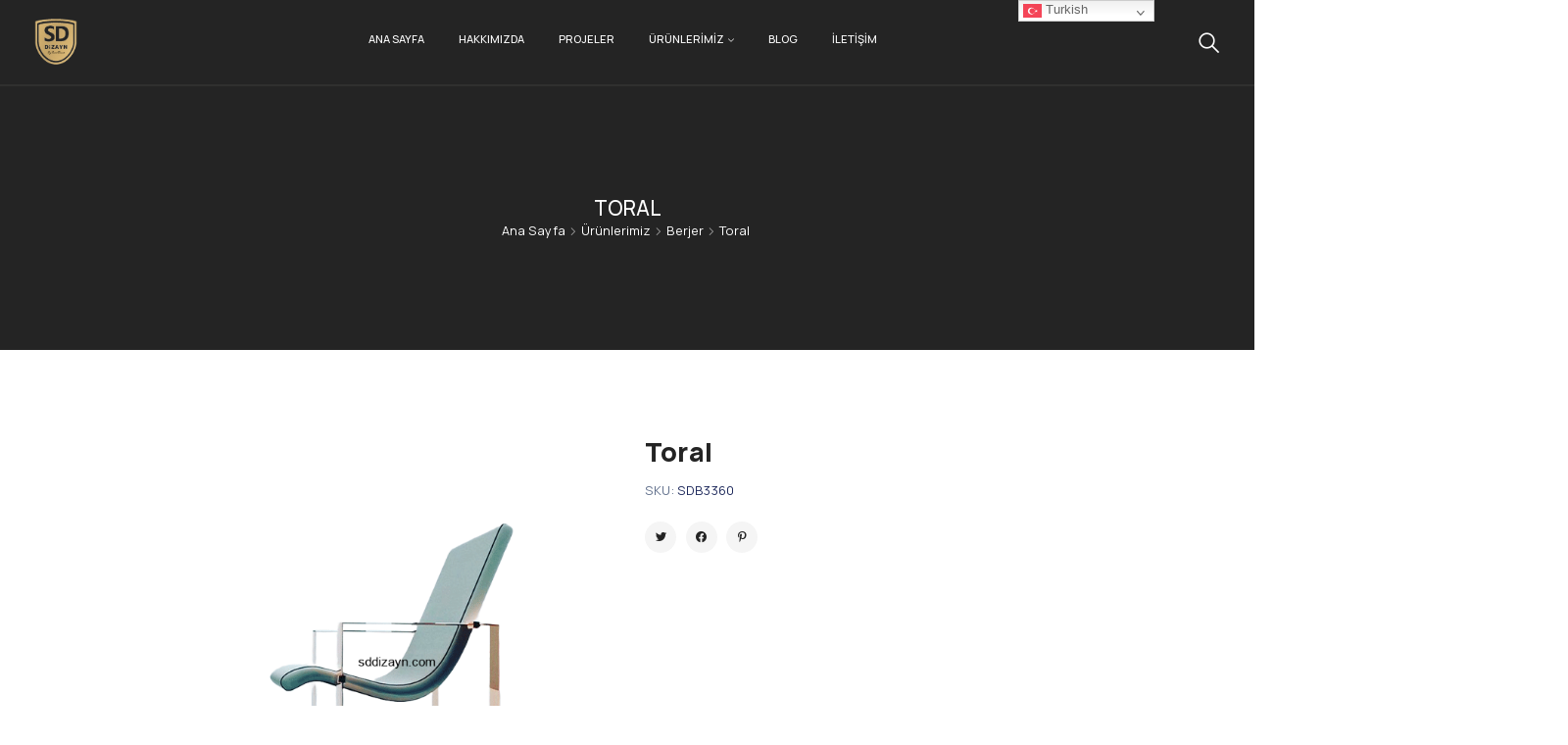

--- FILE ---
content_type: text/html; charset=UTF-8
request_url: https://sddizayn.com/urun/toral/
body_size: 19141
content:
<!DOCTYPE html>
<html lang="tr" >

<head>
    <meta http-equiv="Content-Type" content="text/html; charset=UTF-8" />
    <link rel="profile" href="//gmpg.org/xfn/11">
    <link rel="pingback" href="https://sddizayn.com/xmlrpc.php">
    <meta http-equiv="X-UA-Compatible" content="IE=edge">
    <meta name="viewport" content="width=device-width, initial-scale=1, shrink-to-fit=no"/>
    				<script>document.documentElement.className = document.documentElement.className + ' yes-js js_active js'</script>
				<meta name='robots' content='index, follow, max-image-preview:large, max-snippet:-1, max-video-preview:-1' />

	<!-- This site is optimized with the Yoast SEO plugin v19.8 - https://yoast.com/wordpress/plugins/seo/ -->
	<title>Toral - SD Dizayn</title>
	<link rel="canonical" href="https://sddizayn.com/urun/toral/" />
	<meta property="og:locale" content="tr_TR" />
	<meta property="og:type" content="article" />
	<meta property="og:title" content="Toral - SD Dizayn" />
	<meta property="og:url" content="https://sddizayn.com/urun/toral/" />
	<meta property="og:site_name" content="SD Dizayn" />
	<meta property="article:modified_time" content="2022-10-19T14:18:35+00:00" />
	<meta property="og:image" content="https://sddizayn.com/wp-content/uploads/2022/10/Toral_SD-Dizayn.png" />
	<meta property="og:image:width" content="572" />
	<meta property="og:image:height" content="610" />
	<meta property="og:image:type" content="image/png" />
	<meta name="twitter:card" content="summary_large_image" />
	<script type="application/ld+json" class="yoast-schema-graph">{"@context":"https://schema.org","@graph":[{"@type":"WebPage","@id":"https://sddizayn.com/urun/toral/","url":"https://sddizayn.com/urun/toral/","name":"Toral - SD Dizayn","isPartOf":{"@id":"https://sddizayn.com/#website"},"primaryImageOfPage":{"@id":"https://sddizayn.com/urun/toral/#primaryimage"},"image":{"@id":"https://sddizayn.com/urun/toral/#primaryimage"},"thumbnailUrl":"https://sddizayn.com/wp-content/uploads/2022/10/Toral_SD-Dizayn.png?v=1666747001","datePublished":"2022-10-19T11:59:51+00:00","dateModified":"2022-10-19T14:18:35+00:00","breadcrumb":{"@id":"https://sddizayn.com/urun/toral/#breadcrumb"},"inLanguage":"tr","potentialAction":[{"@type":"ReadAction","target":["https://sddizayn.com/urun/toral/"]}]},{"@type":"ImageObject","inLanguage":"tr","@id":"https://sddizayn.com/urun/toral/#primaryimage","url":"https://sddizayn.com/wp-content/uploads/2022/10/Toral_SD-Dizayn.png?v=1666747001","contentUrl":"https://sddizayn.com/wp-content/uploads/2022/10/Toral_SD-Dizayn.png?v=1666747001","width":572,"height":610},{"@type":"BreadcrumbList","@id":"https://sddizayn.com/urun/toral/#breadcrumb","itemListElement":[{"@type":"ListItem","position":1,"name":"Anasayfa","item":"https://sddizayn.com/"},{"@type":"ListItem","position":2,"name":"Shop","item":"https://sddizayn.com/shop/"},{"@type":"ListItem","position":3,"name":"Toral"}]},{"@type":"WebSite","@id":"https://sddizayn.com/#website","url":"https://sddizayn.com/","name":"SD Dizayn","description":"By Suat Demir","potentialAction":[{"@type":"SearchAction","target":{"@type":"EntryPoint","urlTemplate":"https://sddizayn.com/?s={search_term_string}"},"query-input":"required name=search_term_string"}],"inLanguage":"tr"}]}</script>
	<!-- / Yoast SEO plugin. -->


<link rel='dns-prefetch' href='//cdn.buttonizer.io' />
<link rel='dns-prefetch' href='//fonts.googleapis.com' />
<link rel="alternate" type="application/rss+xml" title="SD Dizayn &raquo; akışı" href="https://sddizayn.com/feed/" />
<link rel="alternate" type="application/rss+xml" title="SD Dizayn &raquo; yorum akışı" href="https://sddizayn.com/comments/feed/" />
<link rel="alternate" title="oEmbed (JSON)" type="application/json+oembed" href="https://sddizayn.com/wp-json/oembed/1.0/embed?url=https%3A%2F%2Fsddizayn.com%2Furun%2Ftoral%2F" />
<link rel="alternate" title="oEmbed (XML)" type="text/xml+oembed" href="https://sddizayn.com/wp-json/oembed/1.0/embed?url=https%3A%2F%2Fsddizayn.com%2Furun%2Ftoral%2F&#038;format=xml" />
<style id='wp-img-auto-sizes-contain-inline-css' type='text/css'>
img:is([sizes=auto i],[sizes^="auto," i]){contain-intrinsic-size:3000px 1500px}
/*# sourceURL=wp-img-auto-sizes-contain-inline-css */
</style>
<link rel='stylesheet' id='gtranslate-style-css' href='https://sddizayn.com/wp-content/plugins/gtranslate/gtranslate-style24.css?ver=6.9' type='text/css' media='all' />
<style id='wp-emoji-styles-inline-css' type='text/css'>

	img.wp-smiley, img.emoji {
		display: inline !important;
		border: none !important;
		box-shadow: none !important;
		height: 1em !important;
		width: 1em !important;
		margin: 0 0.07em !important;
		vertical-align: -0.1em !important;
		background: none !important;
		padding: 0 !important;
	}
/*# sourceURL=wp-emoji-styles-inline-css */
</style>
<link rel='stylesheet' id='wp-block-library-css' href='https://sddizayn.com/wp-includes/css/dist/block-library/style.min.css?ver=6.9' type='text/css' media='all' />
<style id='global-styles-inline-css' type='text/css'>
:root{--wp--preset--aspect-ratio--square: 1;--wp--preset--aspect-ratio--4-3: 4/3;--wp--preset--aspect-ratio--3-4: 3/4;--wp--preset--aspect-ratio--3-2: 3/2;--wp--preset--aspect-ratio--2-3: 2/3;--wp--preset--aspect-ratio--16-9: 16/9;--wp--preset--aspect-ratio--9-16: 9/16;--wp--preset--color--black: #000000;--wp--preset--color--cyan-bluish-gray: #abb8c3;--wp--preset--color--white: #ffffff;--wp--preset--color--pale-pink: #f78da7;--wp--preset--color--vivid-red: #cf2e2e;--wp--preset--color--luminous-vivid-orange: #ff6900;--wp--preset--color--luminous-vivid-amber: #fcb900;--wp--preset--color--light-green-cyan: #7bdcb5;--wp--preset--color--vivid-green-cyan: #00d084;--wp--preset--color--pale-cyan-blue: #8ed1fc;--wp--preset--color--vivid-cyan-blue: #0693e3;--wp--preset--color--vivid-purple: #9b51e0;--wp--preset--gradient--vivid-cyan-blue-to-vivid-purple: linear-gradient(135deg,rgb(6,147,227) 0%,rgb(155,81,224) 100%);--wp--preset--gradient--light-green-cyan-to-vivid-green-cyan: linear-gradient(135deg,rgb(122,220,180) 0%,rgb(0,208,130) 100%);--wp--preset--gradient--luminous-vivid-amber-to-luminous-vivid-orange: linear-gradient(135deg,rgb(252,185,0) 0%,rgb(255,105,0) 100%);--wp--preset--gradient--luminous-vivid-orange-to-vivid-red: linear-gradient(135deg,rgb(255,105,0) 0%,rgb(207,46,46) 100%);--wp--preset--gradient--very-light-gray-to-cyan-bluish-gray: linear-gradient(135deg,rgb(238,238,238) 0%,rgb(169,184,195) 100%);--wp--preset--gradient--cool-to-warm-spectrum: linear-gradient(135deg,rgb(74,234,220) 0%,rgb(151,120,209) 20%,rgb(207,42,186) 40%,rgb(238,44,130) 60%,rgb(251,105,98) 80%,rgb(254,248,76) 100%);--wp--preset--gradient--blush-light-purple: linear-gradient(135deg,rgb(255,206,236) 0%,rgb(152,150,240) 100%);--wp--preset--gradient--blush-bordeaux: linear-gradient(135deg,rgb(254,205,165) 0%,rgb(254,45,45) 50%,rgb(107,0,62) 100%);--wp--preset--gradient--luminous-dusk: linear-gradient(135deg,rgb(255,203,112) 0%,rgb(199,81,192) 50%,rgb(65,88,208) 100%);--wp--preset--gradient--pale-ocean: linear-gradient(135deg,rgb(255,245,203) 0%,rgb(182,227,212) 50%,rgb(51,167,181) 100%);--wp--preset--gradient--electric-grass: linear-gradient(135deg,rgb(202,248,128) 0%,rgb(113,206,126) 100%);--wp--preset--gradient--midnight: linear-gradient(135deg,rgb(2,3,129) 0%,rgb(40,116,252) 100%);--wp--preset--font-size--small: 13px;--wp--preset--font-size--medium: 20px;--wp--preset--font-size--large: 36px;--wp--preset--font-size--x-large: 42px;--wp--preset--spacing--20: 0.44rem;--wp--preset--spacing--30: 0.67rem;--wp--preset--spacing--40: 1rem;--wp--preset--spacing--50: 1.5rem;--wp--preset--spacing--60: 2.25rem;--wp--preset--spacing--70: 3.38rem;--wp--preset--spacing--80: 5.06rem;--wp--preset--shadow--natural: 6px 6px 9px rgba(0, 0, 0, 0.2);--wp--preset--shadow--deep: 12px 12px 50px rgba(0, 0, 0, 0.4);--wp--preset--shadow--sharp: 6px 6px 0px rgba(0, 0, 0, 0.2);--wp--preset--shadow--outlined: 6px 6px 0px -3px rgb(255, 255, 255), 6px 6px rgb(0, 0, 0);--wp--preset--shadow--crisp: 6px 6px 0px rgb(0, 0, 0);}:where(.is-layout-flex){gap: 0.5em;}:where(.is-layout-grid){gap: 0.5em;}body .is-layout-flex{display: flex;}.is-layout-flex{flex-wrap: wrap;align-items: center;}.is-layout-flex > :is(*, div){margin: 0;}body .is-layout-grid{display: grid;}.is-layout-grid > :is(*, div){margin: 0;}:where(.wp-block-columns.is-layout-flex){gap: 2em;}:where(.wp-block-columns.is-layout-grid){gap: 2em;}:where(.wp-block-post-template.is-layout-flex){gap: 1.25em;}:where(.wp-block-post-template.is-layout-grid){gap: 1.25em;}.has-black-color{color: var(--wp--preset--color--black) !important;}.has-cyan-bluish-gray-color{color: var(--wp--preset--color--cyan-bluish-gray) !important;}.has-white-color{color: var(--wp--preset--color--white) !important;}.has-pale-pink-color{color: var(--wp--preset--color--pale-pink) !important;}.has-vivid-red-color{color: var(--wp--preset--color--vivid-red) !important;}.has-luminous-vivid-orange-color{color: var(--wp--preset--color--luminous-vivid-orange) !important;}.has-luminous-vivid-amber-color{color: var(--wp--preset--color--luminous-vivid-amber) !important;}.has-light-green-cyan-color{color: var(--wp--preset--color--light-green-cyan) !important;}.has-vivid-green-cyan-color{color: var(--wp--preset--color--vivid-green-cyan) !important;}.has-pale-cyan-blue-color{color: var(--wp--preset--color--pale-cyan-blue) !important;}.has-vivid-cyan-blue-color{color: var(--wp--preset--color--vivid-cyan-blue) !important;}.has-vivid-purple-color{color: var(--wp--preset--color--vivid-purple) !important;}.has-black-background-color{background-color: var(--wp--preset--color--black) !important;}.has-cyan-bluish-gray-background-color{background-color: var(--wp--preset--color--cyan-bluish-gray) !important;}.has-white-background-color{background-color: var(--wp--preset--color--white) !important;}.has-pale-pink-background-color{background-color: var(--wp--preset--color--pale-pink) !important;}.has-vivid-red-background-color{background-color: var(--wp--preset--color--vivid-red) !important;}.has-luminous-vivid-orange-background-color{background-color: var(--wp--preset--color--luminous-vivid-orange) !important;}.has-luminous-vivid-amber-background-color{background-color: var(--wp--preset--color--luminous-vivid-amber) !important;}.has-light-green-cyan-background-color{background-color: var(--wp--preset--color--light-green-cyan) !important;}.has-vivid-green-cyan-background-color{background-color: var(--wp--preset--color--vivid-green-cyan) !important;}.has-pale-cyan-blue-background-color{background-color: var(--wp--preset--color--pale-cyan-blue) !important;}.has-vivid-cyan-blue-background-color{background-color: var(--wp--preset--color--vivid-cyan-blue) !important;}.has-vivid-purple-background-color{background-color: var(--wp--preset--color--vivid-purple) !important;}.has-black-border-color{border-color: var(--wp--preset--color--black) !important;}.has-cyan-bluish-gray-border-color{border-color: var(--wp--preset--color--cyan-bluish-gray) !important;}.has-white-border-color{border-color: var(--wp--preset--color--white) !important;}.has-pale-pink-border-color{border-color: var(--wp--preset--color--pale-pink) !important;}.has-vivid-red-border-color{border-color: var(--wp--preset--color--vivid-red) !important;}.has-luminous-vivid-orange-border-color{border-color: var(--wp--preset--color--luminous-vivid-orange) !important;}.has-luminous-vivid-amber-border-color{border-color: var(--wp--preset--color--luminous-vivid-amber) !important;}.has-light-green-cyan-border-color{border-color: var(--wp--preset--color--light-green-cyan) !important;}.has-vivid-green-cyan-border-color{border-color: var(--wp--preset--color--vivid-green-cyan) !important;}.has-pale-cyan-blue-border-color{border-color: var(--wp--preset--color--pale-cyan-blue) !important;}.has-vivid-cyan-blue-border-color{border-color: var(--wp--preset--color--vivid-cyan-blue) !important;}.has-vivid-purple-border-color{border-color: var(--wp--preset--color--vivid-purple) !important;}.has-vivid-cyan-blue-to-vivid-purple-gradient-background{background: var(--wp--preset--gradient--vivid-cyan-blue-to-vivid-purple) !important;}.has-light-green-cyan-to-vivid-green-cyan-gradient-background{background: var(--wp--preset--gradient--light-green-cyan-to-vivid-green-cyan) !important;}.has-luminous-vivid-amber-to-luminous-vivid-orange-gradient-background{background: var(--wp--preset--gradient--luminous-vivid-amber-to-luminous-vivid-orange) !important;}.has-luminous-vivid-orange-to-vivid-red-gradient-background{background: var(--wp--preset--gradient--luminous-vivid-orange-to-vivid-red) !important;}.has-very-light-gray-to-cyan-bluish-gray-gradient-background{background: var(--wp--preset--gradient--very-light-gray-to-cyan-bluish-gray) !important;}.has-cool-to-warm-spectrum-gradient-background{background: var(--wp--preset--gradient--cool-to-warm-spectrum) !important;}.has-blush-light-purple-gradient-background{background: var(--wp--preset--gradient--blush-light-purple) !important;}.has-blush-bordeaux-gradient-background{background: var(--wp--preset--gradient--blush-bordeaux) !important;}.has-luminous-dusk-gradient-background{background: var(--wp--preset--gradient--luminous-dusk) !important;}.has-pale-ocean-gradient-background{background: var(--wp--preset--gradient--pale-ocean) !important;}.has-electric-grass-gradient-background{background: var(--wp--preset--gradient--electric-grass) !important;}.has-midnight-gradient-background{background: var(--wp--preset--gradient--midnight) !important;}.has-small-font-size{font-size: var(--wp--preset--font-size--small) !important;}.has-medium-font-size{font-size: var(--wp--preset--font-size--medium) !important;}.has-large-font-size{font-size: var(--wp--preset--font-size--large) !important;}.has-x-large-font-size{font-size: var(--wp--preset--font-size--x-large) !important;}
/*# sourceURL=global-styles-inline-css */
</style>

<style id='classic-theme-styles-inline-css' type='text/css'>
/*! This file is auto-generated */
.wp-block-button__link{color:#fff;background-color:#32373c;border-radius:9999px;box-shadow:none;text-decoration:none;padding:calc(.667em + 2px) calc(1.333em + 2px);font-size:1.125em}.wp-block-file__button{background:#32373c;color:#fff;text-decoration:none}
/*# sourceURL=/wp-includes/css/classic-themes.min.css */
</style>
<link rel='stylesheet' id='contact-form-7-css' href='https://sddizayn.com/wp-content/plugins/contact-form-7/includes/css/styles.css?ver=5.6.3' type='text/css' media='all' />
<link rel='stylesheet' id='project-style-css' href='https://sddizayn.com/wp-content/plugins/ova-project/assets/css/style.css?ver=6.9' type='text/css' media='all' />
<link rel='stylesheet' id='service_style-css' href='https://sddizayn.com/wp-content/plugins/ova-sev/assets/css/style.css?ver=6.9' type='text/css' media='all' />
<link rel='stylesheet' id='team_style-css' href='https://sddizayn.com/wp-content/plugins/ova-team/assets/css/style.css?ver=6.9' type='text/css' media='all' />
<link rel='stylesheet' id='woocommerce-layout-css' href='https://sddizayn.com/wp-content/plugins/woocommerce/assets/css/woocommerce-layout.css?ver=7.0.0' type='text/css' media='all' />
<link rel='stylesheet' id='woocommerce-smallscreen-css' href='https://sddizayn.com/wp-content/plugins/woocommerce/assets/css/woocommerce-smallscreen.css?ver=7.0.0' type='text/css' media='only screen and (max-width: 768px)' />
<link rel='stylesheet' id='woocommerce-general-css' href='https://sddizayn.com/wp-content/plugins/woocommerce/assets/css/woocommerce.css?ver=7.0.0' type='text/css' media='all' />
<style id='woocommerce-inline-inline-css' type='text/css'>
.woocommerce form .form-row .required { visibility: visible; }
/*# sourceURL=woocommerce-inline-inline-css */
</style>
<link rel='stylesheet' id='jquery-selectBox-css' href='https://sddizayn.com/wp-content/plugins/yith-woocommerce-wishlist/assets/css/jquery.selectBox.css?ver=1.2.0' type='text/css' media='all' />
<link rel='stylesheet' id='yith-wcwl-font-awesome-css' href='https://sddizayn.com/wp-content/plugins/yith-woocommerce-wishlist/assets/css/font-awesome.css?ver=4.7.0' type='text/css' media='all' />
<link rel='stylesheet' id='woocommerce_prettyPhoto_css-css' href='//sddizayn.com/wp-content/plugins/woocommerce/assets/css/prettyPhoto.css?ver=3.1.6' type='text/css' media='all' />
<link rel='stylesheet' id='yith-wcwl-main-css' href='https://sddizayn.com/wp-content/plugins/yith-woocommerce-wishlist/assets/css/style.css?ver=3.14.0' type='text/css' media='all' />
<style id='yith-wcwl-main-inline-css' type='text/css'>
.yith-wcwl-share li a{color: #FFFFFF;}.yith-wcwl-share li a:hover{color: #FFFFFF;}.yith-wcwl-share a.facebook{background: #39599E; background-color: #39599E;}.yith-wcwl-share a.facebook:hover{background: #39599E; background-color: #39599E;}.yith-wcwl-share a.twitter{background: #45AFE2; background-color: #45AFE2;}.yith-wcwl-share a.twitter:hover{background: #39599E; background-color: #39599E;}.yith-wcwl-share a.pinterest{background: #AB2E31; background-color: #AB2E31;}.yith-wcwl-share a.pinterest:hover{background: #39599E; background-color: #39599E;}.yith-wcwl-share a.email{background: #FBB102; background-color: #FBB102;}.yith-wcwl-share a.email:hover{background: #39599E; background-color: #39599E;}.yith-wcwl-share a.whatsapp{background: #00A901; background-color: #00A901;}.yith-wcwl-share a.whatsapp:hover{background: #39599E; background-color: #39599E;}
/*# sourceURL=yith-wcwl-main-inline-css */
</style>
<link rel='stylesheet' id='ova-google-fonts-css' href='//fonts.googleapis.com/css?family=Manrope%3A100%2C200%2C300%2C400%2C500%2C600%2C700%2C800%2C900' type='text/css' media='all' />
<link rel='stylesheet' id='owl-carousel-css' href='https://sddizayn.com/wp-content/themes/retirio/assets/libs/carousel/assets/owl.carousel.min.css' type='text/css' media='all' />
<link rel='stylesheet' id='ovaicon-css' href='https://sddizayn.com/wp-content/themes/retirio/assets/libs/ovaicon/font/ovaicon.css' type='text/css' media='all' />
<link rel='stylesheet' id='ova-flaticon-css' href='https://sddizayn.com/wp-content/themes/retirio/assets/libs/flaticon/font/flaticon.css' type='text/css' media='all' />
<link rel='stylesheet' id='retirio-style-css' href='https://sddizayn.com/wp-content/themes/retirio/style.css?ver=6.9' type='text/css' media='all' />
<style id='retirio-style-inline-css' type='text/css'>
:root{--primary: #e2c795;--secondary: #242424;--heading: #242424;--text: #666666;--light: #e5e5e5;--primary-font: Manrope;--font-size: 16px;--line-height: 1.9em;--letter-spacing: 0px;--width-sidebar: 0px;--main-content:  calc( 100% - 0px );--container-width: 1170px;--boxed-offset: 20px;--woo-layout: woo_layout_2l;--woo-width-sidebar: 280px;--woo-main-content:  calc( 100% - 280px );}@media (min-width: 1024px) and ( max-width: 1230px ){
		        body .row_site,
		        body .elementor-section.elementor-section-boxed>.elementor-container{
		            max-width: 100%;
		            padding-left: 30px;
		            padding-right: 30px;
		        }
		    }
/*# sourceURL=retirio-style-inline-css */
</style>
<link rel='stylesheet' id='fancybox-css' href='https://sddizayn.com/wp-content/themes/retirio/assets/libs/fancybox/fancybox.css' type='text/css' media='all' />
<link rel='stylesheet' id='recent-posts-widget-with-thumbnails-public-style-css' href='https://sddizayn.com/wp-content/plugins/recent-posts-widget-with-thumbnails/public.css?ver=7.1.1' type='text/css' media='all' />
<script type="text/javascript" src="https://sddizayn.com/wp-includes/js/jquery/jquery.min.js?ver=3.7.1" id="jquery-core-js"></script>
<script type="text/javascript" src="https://sddizayn.com/wp-includes/js/jquery/jquery-migrate.min.js?ver=3.4.1" id="jquery-migrate-js"></script>
<script type="text/javascript" id="buttonizer_data-js-after">
/* <![CDATA[ */
if(!window._buttonizer) { window._buttonizer = {}; };var _buttonizer_page_data = {"language":"tr"};window._buttonizer.data = { ..._buttonizer_page_data, ...window._buttonizer.data };
//# sourceURL=buttonizer_data-js-after
/* ]]> */
</script>
<link rel="https://api.w.org/" href="https://sddizayn.com/wp-json/" /><link rel="alternate" title="JSON" type="application/json" href="https://sddizayn.com/wp-json/wp/v2/product/5175" /><link rel="EditURI" type="application/rsd+xml" title="RSD" href="https://sddizayn.com/xmlrpc.php?rsd" />
<meta name="generator" content="WordPress 6.9" />
<meta name="generator" content="WooCommerce 7.0.0" />
<link rel='shortlink' href='https://sddizayn.com/?p=5175' />
	<noscript><style>.woocommerce-product-gallery{ opacity: 1 !important; }</style></noscript>
	<meta name="generator" content="Powered by Slider Revolution 6.5.25 - responsive, Mobile-Friendly Slider Plugin for WordPress with comfortable drag and drop interface." />
<link rel="icon" href="https://sddizayn.com/wp-content/uploads/2022/06/cropped-sd_dizayn_logo-32x32.png" sizes="32x32" />
<link rel="icon" href="https://sddizayn.com/wp-content/uploads/2022/06/cropped-sd_dizayn_logo-192x192.png" sizes="192x192" />
<link rel="apple-touch-icon" href="https://sddizayn.com/wp-content/uploads/2022/06/cropped-sd_dizayn_logo-180x180.png" />
<meta name="msapplication-TileImage" content="https://sddizayn.com/wp-content/uploads/2022/06/cropped-sd_dizayn_logo-270x270.png" />
<script>function setREVStartSize(e){
			//window.requestAnimationFrame(function() {
				window.RSIW = window.RSIW===undefined ? window.innerWidth : window.RSIW;
				window.RSIH = window.RSIH===undefined ? window.innerHeight : window.RSIH;
				try {
					var pw = document.getElementById(e.c).parentNode.offsetWidth,
						newh;
					pw = pw===0 || isNaN(pw) || (e.l=="fullwidth" || e.layout=="fullwidth") ? window.RSIW : pw;
					e.tabw = e.tabw===undefined ? 0 : parseInt(e.tabw);
					e.thumbw = e.thumbw===undefined ? 0 : parseInt(e.thumbw);
					e.tabh = e.tabh===undefined ? 0 : parseInt(e.tabh);
					e.thumbh = e.thumbh===undefined ? 0 : parseInt(e.thumbh);
					e.tabhide = e.tabhide===undefined ? 0 : parseInt(e.tabhide);
					e.thumbhide = e.thumbhide===undefined ? 0 : parseInt(e.thumbhide);
					e.mh = e.mh===undefined || e.mh=="" || e.mh==="auto" ? 0 : parseInt(e.mh,0);
					if(e.layout==="fullscreen" || e.l==="fullscreen")
						newh = Math.max(e.mh,window.RSIH);
					else{
						e.gw = Array.isArray(e.gw) ? e.gw : [e.gw];
						for (var i in e.rl) if (e.gw[i]===undefined || e.gw[i]===0) e.gw[i] = e.gw[i-1];
						e.gh = e.el===undefined || e.el==="" || (Array.isArray(e.el) && e.el.length==0)? e.gh : e.el;
						e.gh = Array.isArray(e.gh) ? e.gh : [e.gh];
						for (var i in e.rl) if (e.gh[i]===undefined || e.gh[i]===0) e.gh[i] = e.gh[i-1];
											
						var nl = new Array(e.rl.length),
							ix = 0,
							sl;
						e.tabw = e.tabhide>=pw ? 0 : e.tabw;
						e.thumbw = e.thumbhide>=pw ? 0 : e.thumbw;
						e.tabh = e.tabhide>=pw ? 0 : e.tabh;
						e.thumbh = e.thumbhide>=pw ? 0 : e.thumbh;
						for (var i in e.rl) nl[i] = e.rl[i]<window.RSIW ? 0 : e.rl[i];
						sl = nl[0];
						for (var i in nl) if (sl>nl[i] && nl[i]>0) { sl = nl[i]; ix=i;}
						var m = pw>(e.gw[ix]+e.tabw+e.thumbw) ? 1 : (pw-(e.tabw+e.thumbw)) / (e.gw[ix]);
						newh =  (e.gh[ix] * m) + (e.tabh + e.thumbh);
					}
					var el = document.getElementById(e.c);
					if (el!==null && el) el.style.height = newh+"px";
					el = document.getElementById(e.c+"_wrapper");
					if (el!==null && el) {
						el.style.height = newh+"px";
						el.style.display = "block";
					}
				} catch(e){
					console.log("Failure at Presize of Slider:" + e)
				}
			//});
		  };</script>
		<style type="text/css" id="wp-custom-css">
			.elementor-star-rating{
	    font-family: eicons !important;
		
}
 html { 
        -moz-transform: scale(0.8, 0.8); 
        transform-origin: 50% 0;
        zoom: 0.8; 
        zoom: 80%; 
    } 		</style>
		<link rel='stylesheet' id='elementor-frontend-css' href='https://sddizayn.com/wp-content/plugins/elementor/assets/css/frontend-lite.min.css?ver=3.7.8' type='text/css' media='all' />
<link rel='stylesheet' id='elementor-post-169-css' href='https://sddizayn.com/wp-content/uploads/elementor/css/post-169.css?ver=1666212078' type='text/css' media='all' />
<link rel='stylesheet' id='elementor-post-103-css' href='https://sddizayn.com/wp-content/uploads/elementor/css/post-103.css?ver=1693397861' type='text/css' media='all' />
<link rel='stylesheet' id='elementor-icons-css' href='https://sddizayn.com/wp-content/plugins/elementor/assets/lib/eicons/css/elementor-icons.min.css?ver=5.16.0' type='text/css' media='all' />
<link rel='stylesheet' id='elementor-post-7-css' href='https://sddizayn.com/wp-content/uploads/elementor/css/post-7.css?ver=1666212049' type='text/css' media='all' />
<link rel='stylesheet' id='elementor-global-css' href='https://sddizayn.com/wp-content/uploads/elementor/css/global.css?ver=1666212050' type='text/css' media='all' />
<link rel='stylesheet' id='google-fonts-1-css' href='https://fonts.googleapis.com/css?family=Roboto%3A100%2C100italic%2C200%2C200italic%2C300%2C300italic%2C400%2C400italic%2C500%2C500italic%2C600%2C600italic%2C700%2C700italic%2C800%2C800italic%2C900%2C900italic%7CRoboto+Slab%3A100%2C100italic%2C200%2C200italic%2C300%2C300italic%2C400%2C400italic%2C500%2C500italic%2C600%2C600italic%2C700%2C700italic%2C800%2C800italic%2C900%2C900italic&#038;display=auto&#038;subset=latin-ext&#038;ver=6.9' type='text/css' media='all' />
<link rel='stylesheet' id='elementor-icons-shared-0-css' href='https://sddizayn.com/wp-content/plugins/elementor/assets/lib/font-awesome/css/fontawesome.min.css?ver=5.15.3' type='text/css' media='all' />
<link rel='stylesheet' id='elementor-icons-fa-brands-css' href='https://sddizayn.com/wp-content/plugins/elementor/assets/lib/font-awesome/css/brands.min.css?ver=5.15.3' type='text/css' media='all' />
<link rel='stylesheet' id='rs-plugin-settings-css' href='https://sddizayn.com/wp-content/plugins/revslider/public/assets/css/rs6.css?ver=6.5.25' type='text/css' media='all' />
<style id='rs-plugin-settings-inline-css' type='text/css'>
#rs-demo-id {}
/*# sourceURL=rs-plugin-settings-inline-css */
</style>
</head>

<body class="wp-singular product-template-default single single-product postid-5175 wp-embed-responsive wp-theme-retirio theme-retirio woocommerce woocommerce-page woocommerce-no-js has-post-thumbnail woo_layout_1c elementor-default elementor-kit-7" >
	
	<div class="wrap-fullwidth"><div class="inside-content">

	
		<div data-elementor-type="wp-post" data-elementor-id="169" class="elementor elementor-169">
									<section class="elementor-section elementor-top-section elementor-element elementor-element-4b8ed48 elementor-section-full_width elementor-section-height-default elementor-section-height-default" data-id="4b8ed48" data-element_type="section" data-settings="{&quot;background_background&quot;:&quot;classic&quot;}">
							<div class="elementor-background-overlay"></div>
							<div class="elementor-container elementor-column-gap-no">
					<div class="elementor-column elementor-col-100 elementor-top-column elementor-element elementor-element-b854cb8" data-id="b854cb8" data-element_type="column">
			<div class="elementor-widget-wrap elementor-element-populated">
								<section class="elementor-section elementor-inner-section elementor-element elementor-element-331f515 elementor-section-full_width header_sticky mobile_sticky sticky_bg_dark elementor-section-height-default elementor-section-height-default" data-id="331f515" data-element_type="section">
						<div class="elementor-container elementor-column-gap-no">
					<div class="elementor-column elementor-col-33 elementor-inner-column elementor-element elementor-element-04f5e30" data-id="04f5e30" data-element_type="column">
			<div class="elementor-widget-wrap elementor-element-populated">
								<div class="elementor-element elementor-element-9976ebd elementor-widget__width-auto elementor-widget elementor-widget-ova_logo" data-id="9976ebd" data-element_type="widget" data-widget_type="ova_logo.default">
				<div class="elementor-widget-container">
			
		<div class="brand_el">

											<a href="https://sddizayn.com/ "   >
			
				<img width="542" height="546" src="https://sddizayn.com/wp-content/uploads/2022/06/SD_Dizayn_Logo_2023.png" 
					alt="SD Dizayn" 
					class="logo_desktop" 
					style="width:63px ; height:66px" 
				/>

				<img width="542" height="546" src="https://sddizayn.com/wp-content/uploads/2022/06/SD_Dizayn_Logo_2023.png" 
					alt="SD Dizayn" 
					class="logo_mobile" 
					style="width:63px ;  height:66px" 
				/>

				<img width="542" height="546" src="https://sddizayn.com/wp-content/uploads/2022/06/SD_Dizayn_Logo_2023.png" 
					alt="SD Dizayn" 
					class="logo_sticky" 
					style="width:63px ; height:66px" 
				/>

							</a>
			
		</div>

				</div>
				</div>
					</div>
		</div>
				<div class="elementor-column elementor-col-33 elementor-inner-column elementor-element elementor-element-a3d2548" data-id="a3d2548" data-element_type="column">
			<div class="elementor-widget-wrap elementor-element-populated">
								<div class="elementor-element elementor-element-83a8e7e elementor-widget__width-auto elementor-hidden-tablet elementor-hidden-mobile elementor-view-primary elementor-widget elementor-widget-retirio_elementor_menu_nav" data-id="83a8e7e" data-element_type="widget" data-widget_type="retirio_elementor_menu_nav.default">
				<div class="elementor-widget-container">
			
		<nav class="main-navigation">
            <button class="menu-toggle">
            	<span>
            		Menu            	</span>
            </button>
			<div class="primary-navigation"><ul id="menu-primary" class="menu"><li id="menu-item-29" class="menu-item menu-item-type-custom menu-item-object-custom menu-item-home menu-item-29"><a href="https://sddizayn.com/">Ana Sayfa</a></li>
<li id="menu-item-774" class="menu-item menu-item-type-post_type menu-item-object-page menu-item-774"><a href="https://sddizayn.com/hakkimizda/">Hakkımızda</a></li>
<li id="menu-item-5282" class="menu-item menu-item-type-post_type menu-item-object-page menu-item-5282"><a href="https://sddizayn.com/projeler/">Projeler</a></li>
<li id="menu-item-4924" class="menu-item menu-item-type-custom menu-item-object-custom menu-item-has-children menu-item-4924"><a href="https://sddizayn.com/urunler/urunlerimiz/">Ürünlerimiz</a>
<ul class="sub-menu">
	<li id="menu-item-4838" class="menu-item menu-item-type-custom menu-item-object-custom menu-item-4838"><a href="https://sddizayn.com/urunler/urunlerimiz/koltuk/">Koltuk</a></li>
	<li id="menu-item-4839" class="menu-item menu-item-type-custom menu-item-object-custom menu-item-4839"><a href="https://sddizayn.com/urunler/urunlerimiz/kose-koltuk">Köşe Koltuk</a></li>
	<li id="menu-item-4840" class="menu-item menu-item-type-custom menu-item-object-custom menu-item-4840"><a href="https://sddizayn.com/urunler/urunlerimiz/berjer">Berjer</a></li>
	<li id="menu-item-4841" class="menu-item menu-item-type-custom menu-item-object-custom menu-item-4841"><a href="https://sddizayn.com/urunler/urunlerimiz/sandalye">Sandalye</a></li>
	<li id="menu-item-4845" class="menu-item menu-item-type-custom menu-item-object-custom menu-item-4845"><a href="https://sddizayn.com/urunler/urunlerimiz/bar-sandalyesi">Bar Sandalyesi</a></li>
	<li id="menu-item-4846" class="menu-item menu-item-type-custom menu-item-object-custom menu-item-4846"><a href="https://sddizayn.com/urunler/urunlerimiz/masa">Masa</a></li>
	<li id="menu-item-4847" class="menu-item menu-item-type-custom menu-item-object-custom menu-item-has-children menu-item-4847"><a href="https://sddizayn.com/urunler/urunlerimiz/tamamlayici-urunler">Tamamlayıcı Ürünler</a>
	<ul class="sub-menu">
		<li id="menu-item-4858" class="menu-item menu-item-type-custom menu-item-object-custom menu-item-4858"><a href="https://sddizayn.com/urunler/urunlerimiz/tamamlayici-urunler/puf/">Puf</a></li>
		<li id="menu-item-4859" class="menu-item menu-item-type-custom menu-item-object-custom menu-item-4859"><a href="https://sddizayn.com/urunler/urunlerimiz/tamamlayici-urunler/sehpa/">Sehpa</a></li>
	</ul>
</li>
</ul>
</li>
<li id="menu-item-790" class="menu-item menu-item-type-post_type menu-item-object-page menu-item-790"><a href="https://sddizayn.com/blog/">Blog</a></li>
<li id="menu-item-773" class="menu-item menu-item-type-post_type menu-item-object-page menu-item-773"><a href="https://sddizayn.com/iletisim/">İletişim</a></li>
</ul></div>        </nav>
		

			</div>
				</div>
					</div>
		</div>
				<div class="elementor-column elementor-col-33 elementor-inner-column elementor-element elementor-element-42f189e" data-id="42f189e" data-element_type="column">
			<div class="elementor-widget-wrap elementor-element-populated">
								<div class="elementor-element elementor-element-dab1acf elementor-widget__width-auto elementor-hidden-mobile elementor-widget elementor-widget-retirio_elementor_search_popup" data-id="dab1acf" data-element_type="widget" data-widget_type="retirio_elementor_search_popup.default">
				<div class="elementor-widget-container">
						<div class="ova_wrap_search_popup">
				<i class="ovaicon ovaicon-search"></i>
				<div class="ova_search_popup">
					<div class="search-popup__overlay"></div>
					<div class="container">
						<form role="search" method="get" class="search-form" action="https://sddizayn.com/">
						        <input type="search" class="search-field" placeholder="Search …" value="" name="s" title="Search for:" />
				   			 	<button type="submit" class="search-submit">
				   			 		<i class="ovaicon ovaicon-search"></i>
				   			 	</button>
						</form>									
					</div>
				</div>
			</div>
				</div>
				</div>
				<div class="elementor-element elementor-element-74985dd elementor-widget__width-auto elementor-hidden-desktop elementor-view-primary elementor-widget elementor-widget-retirio_elementor_menu_canvas" data-id="74985dd" data-element_type="widget" data-widget_type="retirio_elementor_menu_canvas.default">
				<div class="elementor-widget-container">
			
		<nav class="menu-canvas">
            <button class="menu-toggle">
            	<span></span>
            </button>
            <nav class="container-menu dir_left" >
	            <div class="close-menu">
	            	<i class="ovaicon-cancel"></i>
	            </div>
				<div class="primary-navigation"><ul id="menu-primary-1" class="menu"><li class="menu-item menu-item-type-custom menu-item-object-custom menu-item-home menu-item-29"><a href="https://sddizayn.com/">Ana Sayfa</a></li>
<li class="menu-item menu-item-type-post_type menu-item-object-page menu-item-774"><a href="https://sddizayn.com/hakkimizda/">Hakkımızda</a></li>
<li class="menu-item menu-item-type-post_type menu-item-object-page menu-item-5282"><a href="https://sddizayn.com/projeler/">Projeler</a></li>
<li class="menu-item menu-item-type-custom menu-item-object-custom menu-item-has-children menu-item-4924"><a href="https://sddizayn.com/urunler/urunlerimiz/">Ürünlerimiz</a>
<ul class="sub-menu">
	<li class="menu-item menu-item-type-custom menu-item-object-custom menu-item-4838"><a href="https://sddizayn.com/urunler/urunlerimiz/koltuk/">Koltuk</a></li>
	<li class="menu-item menu-item-type-custom menu-item-object-custom menu-item-4839"><a href="https://sddizayn.com/urunler/urunlerimiz/kose-koltuk">Köşe Koltuk</a></li>
	<li class="menu-item menu-item-type-custom menu-item-object-custom menu-item-4840"><a href="https://sddizayn.com/urunler/urunlerimiz/berjer">Berjer</a></li>
	<li class="menu-item menu-item-type-custom menu-item-object-custom menu-item-4841"><a href="https://sddizayn.com/urunler/urunlerimiz/sandalye">Sandalye</a></li>
	<li class="menu-item menu-item-type-custom menu-item-object-custom menu-item-4845"><a href="https://sddizayn.com/urunler/urunlerimiz/bar-sandalyesi">Bar Sandalyesi</a></li>
	<li class="menu-item menu-item-type-custom menu-item-object-custom menu-item-4846"><a href="https://sddizayn.com/urunler/urunlerimiz/masa">Masa</a></li>
	<li class="menu-item menu-item-type-custom menu-item-object-custom menu-item-has-children menu-item-4847"><a href="https://sddizayn.com/urunler/urunlerimiz/tamamlayici-urunler">Tamamlayıcı Ürünler</a>
	<ul class="sub-menu">
		<li class="menu-item menu-item-type-custom menu-item-object-custom menu-item-4858"><a href="https://sddizayn.com/urunler/urunlerimiz/tamamlayici-urunler/puf/">Puf</a></li>
		<li class="menu-item menu-item-type-custom menu-item-object-custom menu-item-4859"><a href="https://sddizayn.com/urunler/urunlerimiz/tamamlayici-urunler/sehpa/">Sehpa</a></li>
	</ul>
</li>
</ul>
</li>
<li class="menu-item menu-item-type-post_type menu-item-object-page menu-item-790"><a href="https://sddizayn.com/blog/">Blog</a></li>
<li class="menu-item menu-item-type-post_type menu-item-object-page menu-item-773"><a href="https://sddizayn.com/iletisim/">İletişim</a></li>
</ul></div>			</nav>
			<div class="site-overlay"></div>
        </nav>
		

			</div>
				</div>
					</div>
		</div>
							</div>
		</section>
				<section class="elementor-section elementor-inner-section elementor-element elementor-element-22c2d59 elementor-section-full_width elementor-section-height-default elementor-section-height-default" data-id="22c2d59" data-element_type="section">
						<div class="elementor-container elementor-column-gap-no">
					<div class="elementor-column elementor-col-100 elementor-inner-column elementor-element elementor-element-90db396" data-id="90db396" data-element_type="column">
			<div class="elementor-widget-wrap elementor-element-populated">
								<div class="elementor-element elementor-element-1b126a7 elementor-widget elementor-widget-retirio_elementor_header_banner" data-id="1b126a7" data-element_type="widget" data-widget_type="retirio_elementor_header_banner.default">
				<div class="elementor-widget-container">
					 	<!-- Display when you choose background per Post -->
		 	<div class="wrap_header_banner  center "  >

		 					 	
				 	<div class="cover_color"></div>

					<div class="header_banner_el ">
						
													
							
														<h1 class=" header_title">
								Toral							</h1>
								
						

													<div class="header_breadcrumbs">
								<div id="breadcrumbs" ><ul class="breadcrumb"><li><a href="https://sddizayn.com">Ana Sayfa</a></li><li><span class="separator"><i class="ovaicon-next"></i></span></li><li><a href="https://sddizayn.com/urunler/urunlerimiz/">Ürünlerimiz</a></li><li><span class="separator"><i class="ovaicon-next"></i></span></li><li><a href="https://sddizayn.com/urunler/urunlerimiz/berjer/">Berjer</a></li><li><span class="separator"><i class="ovaicon-next"></i></span></li><li>Toral</li></ul></div>							</div>
						
					</div>

				
			</div>
				</div>
				</div>
					</div>
		</div>
							</div>
		</section>
					</div>
		</div>
							</div>
		</section>
							</div>
		
	
			<div class="row_site">
				<div class="container_site">
					<div id="woo_main">
						<div id="primary" class="content-area"><main id="main" class="site-main" role="main">
					
			<div class="woocommerce-notices-wrapper"></div><div id="product-5175" class="product type-product post-5175 status-publish first instock product_cat-berjer has-post-thumbnail shipping-taxable product-type-simple">

	<div class="woocommerce-product-gallery woocommerce-product-gallery--with-images woocommerce-product-gallery--columns-4 images" data-columns="4" style="opacity: 0; transition: opacity .25s ease-in-out;">
	<figure class="woocommerce-product-gallery__wrapper">
		<a href="https://sddizayn.com/wp-content/uploads/2022/10/Toral_SD-Dizayn.png?v=1666747001" class="woocommerce-product-gallery__image" data-fancybox="product_gallery"><img src="https://sddizayn.com/wp-content/uploads/2022/10/Toral_SD-Dizayn.png?v=1666747001" alt="Toral_SD-Dizayn"></a>	</figure>
</div>

	<div class="summary entry-summary">
		<h1 class="product_title entry-title">Toral</h1><p class="price"></p>
<div class="product_meta">

	
	
		<span class="sku_wrapper">SKU: <span class="sku">SDB3360</span></span>

	
	<span class="posted_in">Category: <a href="https://sddizayn.com/urunler/urunlerimiz/berjer/" rel="tag">Berjer</a></span>
	
	
</div>
<ul class="share-social-icons clearfix">
                        
                        <li>
                            <a class="share-ico ico-twitter" target="_blank" href="https://twitter.com/share?url=https://sddizayn.com/urun/toral/&amp;text=Toral&amp;hashtags=simplesharebuttons" title="Toral">
                                <i class="fab fa-twitter"></i>
                            </a>
                        </li>

                        <li>
                            <a class="share-ico ico-facebook" target="_blank" href="http://www.facebook.com/sharer.php?u=https://sddizayn.com/urun/toral/" title="Toral">
                                <i class="fab fa-facebook"></i>
                            </a>
                        </li>
    
                        <li>
                            <a class="share-ico ico-pinterest" target="_blank" href="https://pinterest.com/pin/create/button/?url=https://sddizayn.com/urun/toral/" title="Toral">
                                <i class="fab fa-pinterest-p"></i>
                            </a>
                        </li>                                 
                        
                        
                    </ul>	</div>

	
	<section class="related products">

					<h2>Related products</h2>
				
		<ul class="products columns-3">

			
					<li class="product type-product post-5210 status-publish first instock product_cat-berjer has-post-thumbnail shipping-taxable product-type-simple">
	<a href="https://sddizayn.com/urun/entura/" class="woocommerce-LoopProduct-link woocommerce-loop-product__link"><img width="300" height="300" src="https://sddizayn.com/wp-content/uploads/2022/10/Entura_SD-Dizayn-300x300.png?v=1666746970" class="attachment-woocommerce_thumbnail size-woocommerce_thumbnail" alt="" decoding="async" srcset="https://sddizayn.com/wp-content/uploads/2022/10/Entura_SD-Dizayn-300x300.png?v=1666746970 300w, https://sddizayn.com/wp-content/uploads/2022/10/Entura_SD-Dizayn-150x150.png?v=1666746970 150w, https://sddizayn.com/wp-content/uploads/2022/10/Entura_SD-Dizayn-100x100.png?v=1666746970 100w" sizes="(max-width: 300px) 100vw, 300px" /><span class="cat_product">Berjer</span><h2 class="woocommerce-loop-product__title">Entura</h2>
</a></li>

			
					<li class="product type-product post-5330 status-publish instock product_cat-berjer has-post-thumbnail shipping-taxable product-type-simple">
	<a href="https://sddizayn.com/urun/sezz/" class="woocommerce-LoopProduct-link woocommerce-loop-product__link"><img width="300" height="300" src="https://sddizayn.com/wp-content/uploads/2022/10/SSezz_SD-Dizayn-300x300.png?v=1666746704" class="attachment-woocommerce_thumbnail size-woocommerce_thumbnail" alt="" decoding="async" srcset="https://sddizayn.com/wp-content/uploads/2022/10/SSezz_SD-Dizayn-300x300.png?v=1666746704 300w, https://sddizayn.com/wp-content/uploads/2022/10/SSezz_SD-Dizayn-150x150.png?v=1666746704 150w, https://sddizayn.com/wp-content/uploads/2022/10/SSezz_SD-Dizayn-100x100.png?v=1666746704 100w" sizes="(max-width: 300px) 100vw, 300px" /><span class="cat_product">Berjer</span><h2 class="woocommerce-loop-product__title">Sezz</h2>
</a></li>

			
					<li class="product type-product post-5191 status-publish last instock product_cat-berjer has-post-thumbnail shipping-taxable product-type-simple">
	<a href="https://sddizayn.com/urun/parta/" class="woocommerce-LoopProduct-link woocommerce-loop-product__link"><img width="300" height="300" src="https://sddizayn.com/wp-content/uploads/2022/10/Parta_SD-Dizayn-300x300.png?v=1666746976" class="attachment-woocommerce_thumbnail size-woocommerce_thumbnail" alt="" decoding="async" loading="lazy" srcset="https://sddizayn.com/wp-content/uploads/2022/10/Parta_SD-Dizayn-300x300.png?v=1666746976 300w, https://sddizayn.com/wp-content/uploads/2022/10/Parta_SD-Dizayn-150x150.png?v=1666746976 150w, https://sddizayn.com/wp-content/uploads/2022/10/Parta_SD-Dizayn-100x100.png?v=1666746976 100w" sizes="auto, (max-width: 300px) 100vw, 300px" /><span class="cat_product">Berjer</span><h2 class="woocommerce-loop-product__title">Parta</h2>
</a></li>

			
		</ul>

	</section>
	</div>


		
	</main></div>
				
			</div>
							</div>
		</div>

		
			</div> <!-- /Inside Content -->
			<div class="wrap_footer">
						<div data-elementor-type="wp-post" data-elementor-id="103" class="elementor elementor-103">
									<section class="elementor-section elementor-top-section elementor-element elementor-element-ef331a9 elementor-section-boxed elementor-section-height-default elementor-section-height-default" data-id="ef331a9" data-element_type="section" data-settings="{&quot;background_background&quot;:&quot;classic&quot;}">
							<div class="elementor-background-overlay"></div>
							<div class="elementor-container elementor-column-gap-default">
					<div class="elementor-column elementor-col-50 elementor-top-column elementor-element elementor-element-7d36326" data-id="7d36326" data-element_type="column">
			<div class="elementor-widget-wrap elementor-element-populated">
								<div class="elementor-element elementor-element-bce0c3f elementor-widget elementor-widget-heading" data-id="bce0c3f" data-element_type="widget" data-widget_type="heading.default">
				<div class="elementor-widget-container">
			<style>/*! elementor - v3.7.8 - 02-10-2022 */
.elementor-heading-title{padding:0;margin:0;line-height:1}.elementor-widget-heading .elementor-heading-title[class*=elementor-size-]>a{color:inherit;font-size:inherit;line-height:inherit}.elementor-widget-heading .elementor-heading-title.elementor-size-small{font-size:15px}.elementor-widget-heading .elementor-heading-title.elementor-size-medium{font-size:19px}.elementor-widget-heading .elementor-heading-title.elementor-size-large{font-size:29px}.elementor-widget-heading .elementor-heading-title.elementor-size-xl{font-size:39px}.elementor-widget-heading .elementor-heading-title.elementor-size-xxl{font-size:59px}</style><h2 class="elementor-heading-title elementor-size-default">SD Dizayn By Suat Demir</h2>		</div>
				</div>
				<div class="elementor-element elementor-element-6e5254c mc4wp-style-1 elementor-widget elementor-widget-shortcode" data-id="6e5254c" data-element_type="widget" data-widget_type="shortcode.default">
				<div class="elementor-widget-container">
					<div class="elementor-shortcode"><script>(function() {
	window.mc4wp = window.mc4wp || {
		listeners: [],
		forms: {
			on: function(evt, cb) {
				window.mc4wp.listeners.push(
					{
						event   : evt,
						callback: cb
					}
				);
			}
		}
	}
})();
</script><!-- Mailchimp for WordPress v4.8.10 - https://wordpress.org/plugins/mailchimp-for-wp/ --><form id="mc4wp-form-1" class="mc4wp-form mc4wp-form-107" method="post" data-id="107" data-name="footer" ><div class="mc4wp-form-fields"><div class="mc4wp-form">
  <div class="ova-mc4wp-form">		
      <div class="email">
          <input type="email" name="EMAIL" placeholder="Enter your email address" required />
      </div>
      <div class="submit">
 		<button type="submit">
          <i class="ovaicon ovaicon-next-4"></i>
    	</button>
      </div>
    </div>
</div>
</div><label style="display: none !important;">Leave this field empty if you're human: <input type="text" name="_mc4wp_honeypot" value="" tabindex="-1" autocomplete="off" /></label><input type="hidden" name="_mc4wp_timestamp" value="1769005101" /><input type="hidden" name="_mc4wp_form_id" value="107" /><input type="hidden" name="_mc4wp_form_element_id" value="mc4wp-form-1" /><div class="mc4wp-response"></div></form><!-- / Mailchimp for WordPress Plugin --></div>
				</div>
				</div>
				<section class="elementor-section elementor-inner-section elementor-element elementor-element-4631f27 elementor-section-full_width elementor-section-content-middle elementor-section-height-default elementor-section-height-default" data-id="4631f27" data-element_type="section">
						<div class="elementor-container elementor-column-gap-no">
					<div class="elementor-column elementor-col-50 elementor-inner-column elementor-element elementor-element-88bc706" data-id="88bc706" data-element_type="column">
			<div class="elementor-widget-wrap elementor-element-populated">
								<div class="elementor-element elementor-element-626a216 elementor-widget__width-auto elementor-widget elementor-widget-retirio_elementor_contact_info" data-id="626a216" data-element_type="widget" data-widget_type="retirio_elementor_contact_info.default">
				<div class="elementor-widget-container">
						<div class="ova-contact-info">
				
									<div class="icon">
											</div>	
								

				<div class="contact">
					
					
					<ul class="info">
						
								<li class="item">

																					<a href="tel:02163142951 ">
													0 216 314 2951												</a>
																			</li>
							
											</ul>

				</div>

			</div>

				</div>
				</div>
				<div class="elementor-element elementor-element-0caec2f elementor-widget elementor-widget-retirio_elementor_contact_info" data-id="0caec2f" data-element_type="widget" data-widget_type="retirio_elementor_contact_info.default">
				<div class="elementor-widget-container">
						<div class="ova-contact-info">
				
									<div class="icon">
											</div>	
								

				<div class="contact">
					
					
					<ul class="info">
						
								<li class="item">

																					<a href="mailto:info@sddizayn.net ">
													info@sddizayn.net												</a>
																			</li>
							
											</ul>

				</div>

			</div>

				</div>
				</div>
					</div>
		</div>
				<div class="elementor-column elementor-col-50 elementor-inner-column elementor-element elementor-element-d70c8a3" data-id="d70c8a3" data-element_type="column">
			<div class="elementor-widget-wrap elementor-element-populated">
								<div class="elementor-element elementor-element-d12cde8 elementor-shape-circle elementor-widget__width-auto elementor-grid-0 e-grid-align-center elementor-widget elementor-widget-social-icons" data-id="d12cde8" data-element_type="widget" data-widget_type="social-icons.default">
				<div class="elementor-widget-container">
			<style>/*! elementor - v3.7.8 - 02-10-2022 */
.elementor-widget-social-icons.elementor-grid-0 .elementor-widget-container,.elementor-widget-social-icons.elementor-grid-mobile-0 .elementor-widget-container,.elementor-widget-social-icons.elementor-grid-tablet-0 .elementor-widget-container{line-height:1;font-size:0}.elementor-widget-social-icons:not(.elementor-grid-0):not(.elementor-grid-tablet-0):not(.elementor-grid-mobile-0) .elementor-grid{display:inline-grid}.elementor-widget-social-icons .elementor-grid{grid-column-gap:var(--grid-column-gap,5px);grid-row-gap:var(--grid-row-gap,5px);grid-template-columns:var(--grid-template-columns);-webkit-box-pack:var(--justify-content,center);-ms-flex-pack:var(--justify-content,center);justify-content:var(--justify-content,center);justify-items:var(--justify-content,center)}.elementor-icon.elementor-social-icon{font-size:var(--icon-size,25px);line-height:var(--icon-size,25px);width:calc(var(--icon-size, 25px) + (2 * var(--icon-padding, .5em)));height:calc(var(--icon-size, 25px) + (2 * var(--icon-padding, .5em)))}.elementor-social-icon{--e-social-icon-icon-color:#fff;display:-webkit-inline-box;display:-ms-inline-flexbox;display:inline-flex;background-color:#818a91;-webkit-box-align:center;-ms-flex-align:center;align-items:center;-webkit-box-pack:center;-ms-flex-pack:center;justify-content:center;text-align:center;cursor:pointer}.elementor-social-icon i{color:var(--e-social-icon-icon-color)}.elementor-social-icon svg{fill:var(--e-social-icon-icon-color)}.elementor-social-icon:last-child{margin:0}.elementor-social-icon:hover{opacity:.9;color:#fff}.elementor-social-icon-android{background-color:#a4c639}.elementor-social-icon-apple{background-color:#999}.elementor-social-icon-behance{background-color:#1769ff}.elementor-social-icon-bitbucket{background-color:#205081}.elementor-social-icon-codepen{background-color:#000}.elementor-social-icon-delicious{background-color:#39f}.elementor-social-icon-deviantart{background-color:#05cc47}.elementor-social-icon-digg{background-color:#005be2}.elementor-social-icon-dribbble{background-color:#ea4c89}.elementor-social-icon-elementor{background-color:#d30c5c}.elementor-social-icon-envelope{background-color:#ea4335}.elementor-social-icon-facebook,.elementor-social-icon-facebook-f{background-color:#3b5998}.elementor-social-icon-flickr{background-color:#0063dc}.elementor-social-icon-foursquare{background-color:#2d5be3}.elementor-social-icon-free-code-camp,.elementor-social-icon-freecodecamp{background-color:#006400}.elementor-social-icon-github{background-color:#333}.elementor-social-icon-gitlab{background-color:#e24329}.elementor-social-icon-globe{background-color:#818a91}.elementor-social-icon-google-plus,.elementor-social-icon-google-plus-g{background-color:#dd4b39}.elementor-social-icon-houzz{background-color:#7ac142}.elementor-social-icon-instagram{background-color:#262626}.elementor-social-icon-jsfiddle{background-color:#487aa2}.elementor-social-icon-link{background-color:#818a91}.elementor-social-icon-linkedin,.elementor-social-icon-linkedin-in{background-color:#0077b5}.elementor-social-icon-medium{background-color:#00ab6b}.elementor-social-icon-meetup{background-color:#ec1c40}.elementor-social-icon-mixcloud{background-color:#273a4b}.elementor-social-icon-odnoklassniki{background-color:#f4731c}.elementor-social-icon-pinterest{background-color:#bd081c}.elementor-social-icon-product-hunt{background-color:#da552f}.elementor-social-icon-reddit{background-color:#ff4500}.elementor-social-icon-rss{background-color:#f26522}.elementor-social-icon-shopping-cart{background-color:#4caf50}.elementor-social-icon-skype{background-color:#00aff0}.elementor-social-icon-slideshare{background-color:#0077b5}.elementor-social-icon-snapchat{background-color:#fffc00}.elementor-social-icon-soundcloud{background-color:#f80}.elementor-social-icon-spotify{background-color:#2ebd59}.elementor-social-icon-stack-overflow{background-color:#fe7a15}.elementor-social-icon-steam{background-color:#00adee}.elementor-social-icon-stumbleupon{background-color:#eb4924}.elementor-social-icon-telegram{background-color:#2ca5e0}.elementor-social-icon-thumb-tack{background-color:#1aa1d8}.elementor-social-icon-tripadvisor{background-color:#589442}.elementor-social-icon-tumblr{background-color:#35465c}.elementor-social-icon-twitch{background-color:#6441a5}.elementor-social-icon-twitter{background-color:#1da1f2}.elementor-social-icon-viber{background-color:#665cac}.elementor-social-icon-vimeo{background-color:#1ab7ea}.elementor-social-icon-vk{background-color:#45668e}.elementor-social-icon-weibo{background-color:#dd2430}.elementor-social-icon-weixin{background-color:#31a918}.elementor-social-icon-whatsapp{background-color:#25d366}.elementor-social-icon-wordpress{background-color:#21759b}.elementor-social-icon-xing{background-color:#026466}.elementor-social-icon-yelp{background-color:#af0606}.elementor-social-icon-youtube{background-color:#cd201f}.elementor-social-icon-500px{background-color:#0099e5}.elementor-shape-rounded .elementor-icon.elementor-social-icon{border-radius:10%}.elementor-shape-circle .elementor-icon.elementor-social-icon{border-radius:50%}</style>		<div class="elementor-social-icons-wrapper elementor-grid">
							<span class="elementor-grid-item">
					<a class="elementor-icon elementor-social-icon elementor-social-icon-instagram elementor-repeater-item-96cddfe" href="https://www.instagram.com/dosemehanem/" target="_blank">
						<span class="elementor-screen-only">Instagram</span>
						<i class="fab fa-instagram"></i>					</a>
				</span>
					</div>
				</div>
				</div>
					</div>
		</div>
							</div>
		</section>
					</div>
		</div>
				<div class="elementor-column elementor-col-25 elementor-top-column elementor-element elementor-element-5931fd9" data-id="5931fd9" data-element_type="column">
			<div class="elementor-widget-wrap elementor-element-populated">
								<div class="elementor-element elementor-element-02b9056 elementor-widget elementor-widget-heading" data-id="02b9056" data-element_type="widget" data-widget_type="heading.default">
				<div class="elementor-widget-container">
			<h2 class="elementor-heading-title elementor-size-default">Menü</h2>		</div>
				</div>
				<div class="elementor-element elementor-element-9ce475a elementor-widget elementor-widget-retirio_elementor_menu_footer" data-id="9ce475a" data-element_type="widget" data-widget_type="retirio_elementor_menu_footer.default">
				<div class="elementor-widget-container">
					<div class="ova-menu-footer">
			<ul id="menu-menu-explore" class="menu"><li id="menu-item-5266" class="menu-item menu-item-type-custom menu-item-object-custom menu-item-home menu-item-5266"><a href="https://sddizayn.com/">Ana Sayfa</a></li>
<li id="menu-item-44" class="menu-item menu-item-type-post_type menu-item-object-page menu-item-44"><a href="https://sddizayn.com/hakkimizda/">Hakkımızda</a></li>
<li id="menu-item-5267" class="menu-item menu-item-type-custom menu-item-object-custom menu-item-5267"><a href="https://sddizayn.com/urunler/urunlerimiz/">Ürünlerimiz</a></li>
<li id="menu-item-5269" class="menu-item menu-item-type-custom menu-item-object-custom menu-item-5269"><a href="https://sddizayn.com/projeler/">Projeler</a></li>
<li id="menu-item-5268" class="menu-item menu-item-type-custom menu-item-object-custom menu-item-5268"><a href="https://sddizayn.com/blog/">Blog</a></li>
<li id="menu-item-45" class="menu-item menu-item-type-post_type menu-item-object-page menu-item-45"><a href="https://sddizayn.com/iletisim/">İletişim</a></li>
</ul>		</div>

				</div>
				</div>
					</div>
		</div>
				<div class="elementor-column elementor-col-25 elementor-top-column elementor-element elementor-element-18d6727 retirio_stretch_column_right" data-id="18d6727" data-element_type="column" data-settings="{&quot;background_background&quot;:&quot;classic&quot;}">
			<div class="elementor-widget-wrap elementor-element-populated">
					<div class="elementor-background-overlay"></div>
								<div class="elementor-element elementor-element-a3214d3 elementor-widget elementor-widget-heading" data-id="a3214d3" data-element_type="widget" data-widget_type="heading.default">
				<div class="elementor-widget-container">
			<h2 class="elementor-heading-title elementor-size-default">Adres</h2>		</div>
				</div>
				<div class="elementor-element elementor-element-6b9862e elementor-widget__width-initial elementor-widget elementor-widget-retirio_elementor_contact_info" data-id="6b9862e" data-element_type="widget" data-widget_type="retirio_elementor_contact_info.default">
				<div class="elementor-widget-container">
						<div class="ova-contact-info">
				
									<div class="icon">
											</div>	
								

				<div class="contact">
					
					
					<ul class="info">
						
								<li class="item">

									<a href="https://g.page/sddizayn" target="_blank">Aşağı Dudullu, Şahinler Cd. 15.a, 34773 Dudullu/Ümraniye/İstanbul</a>								</li>
							
											</ul>

				</div>

			</div>

				</div>
				</div>
					</div>
		</div>
							</div>
		</section>
				<section class="elementor-section elementor-top-section elementor-element elementor-element-f3df713 elementor-section-full_width elementor-section-height-default elementor-section-height-default" data-id="f3df713" data-element_type="section" data-settings="{&quot;background_background&quot;:&quot;classic&quot;}">
						<div class="elementor-container elementor-column-gap-no">
					<div class="elementor-column elementor-col-100 elementor-top-column elementor-element elementor-element-5aa0f63" data-id="5aa0f63" data-element_type="column">
			<div class="elementor-widget-wrap elementor-element-populated">
								<div class="elementor-element elementor-element-ebc849a elementor-widget elementor-widget-text-editor" data-id="ebc849a" data-element_type="widget" data-widget_type="text-editor.default">
				<div class="elementor-widget-container">
			<style>/*! elementor - v3.7.8 - 02-10-2022 */
.elementor-widget-text-editor.elementor-drop-cap-view-stacked .elementor-drop-cap{background-color:#818a91;color:#fff}.elementor-widget-text-editor.elementor-drop-cap-view-framed .elementor-drop-cap{color:#818a91;border:3px solid;background-color:transparent}.elementor-widget-text-editor:not(.elementor-drop-cap-view-default) .elementor-drop-cap{margin-top:8px}.elementor-widget-text-editor:not(.elementor-drop-cap-view-default) .elementor-drop-cap-letter{width:1em;height:1em}.elementor-widget-text-editor .elementor-drop-cap{float:left;text-align:center;line-height:1;font-size:50px}.elementor-widget-text-editor .elementor-drop-cap-letter{display:inline-block}</style>				<p>2023© Designed By Berke Şimşek</p>						</div>
				</div>
					</div>
		</div>
							</div>
		</section>
							</div>
					</div>
			
		</div> <!-- Ova Wrapper -->	
		
		<script>
			window.RS_MODULES = window.RS_MODULES || {};
			window.RS_MODULES.modules = window.RS_MODULES.modules || {};
			window.RS_MODULES.waiting = window.RS_MODULES.waiting || [];
			window.RS_MODULES.defered = true;
			window.RS_MODULES.moduleWaiting = window.RS_MODULES.moduleWaiting || {};
			window.RS_MODULES.type = 'compiled';
		</script>
		<script type="speculationrules">
{"prefetch":[{"source":"document","where":{"and":[{"href_matches":"/*"},{"not":{"href_matches":["/wp-*.php","/wp-admin/*","/wp-content/uploads/*","/wp-content/*","/wp-content/plugins/*","/wp-content/themes/retirio/*","/*\\?(.+)"]}},{"not":{"selector_matches":"a[rel~=\"nofollow\"]"}},{"not":{"selector_matches":".no-prefetch, .no-prefetch a"}}]},"eagerness":"conservative"}]}
</script>
<div style="position:fixed;top:0px;right:8%;z-index:999999;" id="gtranslate_wrapper"><!-- GTranslate: https://gtranslate.io/ -->
<style>
.switcher {font-family:Arial;font-size:12pt;text-align:left;cursor:pointer;overflow:hidden;width:173px;line-height:17px;}
.switcher a {text-decoration:none;display:block;font-size:12pt;-webkit-box-sizing:content-box;-moz-box-sizing:content-box;box-sizing:content-box;}
.switcher a img {vertical-align:middle;display:inline;border:0;padding:0;margin:0;opacity:0.8;}
.switcher a:hover img {opacity:1;}
.switcher .selected {background:#fff linear-gradient(180deg, #efefef 0%, #fff 70%);position:relative;z-index:9999;}
.switcher .selected a {border:1px solid #ccc;color:#666;padding:3px 5px;width:161px;}
.switcher .selected a:after {height:24px;display:inline-block;position:absolute;right:10px;width:15px;background-position:50%;background-size:11px;background-image:url("data:image/svg+xml;utf8,<svg xmlns='http://www.w3.org/2000/svg' width='16' height='16' viewBox='0 0 285 285'><path d='M282 76.5l-14.2-14.3a9 9 0 0 0-13.1 0L142.5 174.4 30.3 62.2a9 9 0 0 0-13.2 0L3 76.5a9 9 0 0 0 0 13.1l133 133a9 9 0 0 0 13.1 0l133-133a9 9 0 0 0 0-13z' style='fill:%23666'/></svg>");background-repeat:no-repeat;content:""!important;transition:all .2s;}
.switcher .selected a.open:after {-webkit-transform: rotate(-180deg);transform:rotate(-180deg);}
.switcher .selected a:hover {background:#fff}
.switcher .option {position:relative;z-index:9998;border-left:1px solid #ccc;border-right:1px solid #ccc;border-bottom:1px solid #ccc;background-color:#eee;display:none;width:171px;max-height:198px;-webkit-box-sizing:content-box;-moz-box-sizing:content-box;box-sizing:content-box;overflow-y:auto;overflow-x:hidden;}
.switcher .option a {color:#000;padding:3px 5px;}
.switcher .option a:hover {background:#fff;}
.switcher .option a.selected {background:#fff;}
#selected_lang_name {float: none;}
.l_name {float: none !important;margin: 0;}
.switcher .option::-webkit-scrollbar-track{-webkit-box-shadow:inset 0 0 3px rgba(0,0,0,0.3);border-radius:5px;background-color:#f5f5f5;}
.switcher .option::-webkit-scrollbar {width:5px;}
.switcher .option::-webkit-scrollbar-thumb {border-radius:5px;-webkit-box-shadow: inset 0 0 3px rgba(0,0,0,.3);background-color:#888;}
</style>
<div class="switcher notranslate">
<div class="selected">
<a href="#" onclick="return false;"><img src="//sddizayn.com/wp-content/plugins/gtranslate/flags/svg/tr.svg" height="24" width="24" alt="tr" /> Turkish</a>
</div>
<div class="option">
<a href="#" onclick="doGTranslate('tr|ar');jQuery('div.switcher div.selected a').html(jQuery(this).html());return false;" title="Arabic" class="nturl"><img data-gt-lazy-src="//sddizayn.com/wp-content/plugins/gtranslate/flags/svg/ar.svg" height="24" width="24" alt="ar" /> Arabic</a><a href="#" onclick="doGTranslate('tr|zh-CN');jQuery('div.switcher div.selected a').html(jQuery(this).html());return false;" title="Chinese (Simplified)" class="nturl"><img data-gt-lazy-src="//sddizayn.com/wp-content/plugins/gtranslate/flags/svg/zh-CN.svg" height="24" width="24" alt="zh-CN" /> Chinese (Simplified)</a><a href="#" onclick="doGTranslate('tr|nl');jQuery('div.switcher div.selected a').html(jQuery(this).html());return false;" title="Dutch" class="nturl"><img data-gt-lazy-src="//sddizayn.com/wp-content/plugins/gtranslate/flags/svg/nl.svg" height="24" width="24" alt="nl" /> Dutch</a><a href="#" onclick="doGTranslate('tr|en');jQuery('div.switcher div.selected a').html(jQuery(this).html());return false;" title="English" class="nturl"><img data-gt-lazy-src="//sddizayn.com/wp-content/plugins/gtranslate/flags/svg/en.svg" height="24" width="24" alt="en" /> English</a><a href="#" onclick="doGTranslate('tr|fr');jQuery('div.switcher div.selected a').html(jQuery(this).html());return false;" title="French" class="nturl"><img data-gt-lazy-src="//sddizayn.com/wp-content/plugins/gtranslate/flags/svg/fr.svg" height="24" width="24" alt="fr" /> French</a><a href="#" onclick="doGTranslate('tr|de');jQuery('div.switcher div.selected a').html(jQuery(this).html());return false;" title="German" class="nturl"><img data-gt-lazy-src="//sddizayn.com/wp-content/plugins/gtranslate/flags/svg/de.svg" height="24" width="24" alt="de" /> German</a><a href="#" onclick="doGTranslate('tr|it');jQuery('div.switcher div.selected a').html(jQuery(this).html());return false;" title="Italian" class="nturl"><img data-gt-lazy-src="//sddizayn.com/wp-content/plugins/gtranslate/flags/svg/it.svg" height="24" width="24" alt="it" /> Italian</a><a href="#" onclick="doGTranslate('tr|pt');jQuery('div.switcher div.selected a').html(jQuery(this).html());return false;" title="Portuguese" class="nturl"><img data-gt-lazy-src="//sddizayn.com/wp-content/plugins/gtranslate/flags/svg/pt.svg" height="24" width="24" alt="pt" /> Portuguese</a><a href="#" onclick="doGTranslate('tr|ru');jQuery('div.switcher div.selected a').html(jQuery(this).html());return false;" title="Russian" class="nturl"><img data-gt-lazy-src="//sddizayn.com/wp-content/plugins/gtranslate/flags/svg/ru.svg" height="24" width="24" alt="ru" /> Russian</a><a href="#" onclick="doGTranslate('tr|es');jQuery('div.switcher div.selected a').html(jQuery(this).html());return false;" title="Spanish" class="nturl"><img data-gt-lazy-src="//sddizayn.com/wp-content/plugins/gtranslate/flags/svg/es.svg" height="24" width="24" alt="es" /> Spanish</a><a href="#" onclick="doGTranslate('tr|tr');jQuery('div.switcher div.selected a').html(jQuery(this).html());return false;" title="Turkish" class="nturl selected"><img data-gt-lazy-src="//sddizayn.com/wp-content/plugins/gtranslate/flags/svg/tr.svg" height="24" width="24" alt="tr" /> Turkish</a></div>
</div>
<script>
(function gt_jquery_ready() {
    if(!window.jQuery||!jQuery.fn.click) return setTimeout(gt_jquery_ready, 20);
    jQuery('.switcher .selected').click(function() {jQuery('.switcher .option a img').each(function() {if(!jQuery(this)[0].hasAttribute('src'))jQuery(this).attr('src', jQuery(this).attr('data-gt-lazy-src'))});if(!(jQuery('.switcher .option').is(':visible'))) {jQuery('.switcher .option').stop(true,true).delay(100).slideDown(500);jQuery('.switcher .selected a').toggleClass('open')}});
    jQuery('.switcher .option').bind('mousewheel', function(e) {var options = jQuery('.switcher .option');if(options.is(':visible'))options.scrollTop(options.scrollTop() - e.originalEvent.wheelDelta/10);return false;});
    jQuery('body').not('.switcher').click(function(e) {if(jQuery('.switcher .option').is(':visible') && e.target != jQuery('.switcher .option').get(0)) {jQuery('.switcher .option').stop(true,true).delay(100).slideUp(500);jQuery('.switcher .selected a').toggleClass('open')}});
})();
</script>
<style>#goog-gt-tt{display:none!important;}.goog-te-banner-frame{display:none!important;}.goog-te-menu-value:hover{text-decoration:none!important;}.goog-text-highlight{background-color:transparent!important;box-shadow:none!important;}body{top:0!important;}#google_translate_element2{display:none!important;}</style>
<div id="google_translate_element2"></div>
<script>function googleTranslateElementInit2() {new google.translate.TranslateElement({pageLanguage: 'tr',autoDisplay: false}, 'google_translate_element2');}if(!window.gt_translate_script){window.gt_translate_script=document.createElement('script');gt_translate_script.src='https://translate.google.com/translate_a/element.js?cb=googleTranslateElementInit2';document.body.appendChild(gt_translate_script);}</script>

<script>
function GTranslateGetCurrentLang() {var keyValue = document['cookie'].match('(^|;) ?googtrans=([^;]*)(;|$)');return keyValue ? keyValue[2].split('/')[2] : null;}
function GTranslateFireEvent(element,event){try{if(document.createEventObject){var evt=document.createEventObject();element.fireEvent('on'+event,evt)}else{var evt=document.createEvent('HTMLEvents');evt.initEvent(event,true,true);element.dispatchEvent(evt)}}catch(e){}}
function doGTranslate(lang_pair){if(lang_pair.value)lang_pair=lang_pair.value;if(lang_pair=='')return;var lang=lang_pair.split('|')[1];if(GTranslateGetCurrentLang() == null && lang == lang_pair.split('|')[0])return;if(typeof ga=='function'){ga('send', 'event', 'GTranslate', lang, location.hostname+location.pathname+location.search);}var teCombo;var sel=document.getElementsByTagName('select');for(var i=0;i<sel.length;i++)if(sel[i].className.indexOf('goog-te-combo')!=-1){teCombo=sel[i];break;}if(document.getElementById('google_translate_element2')==null||document.getElementById('google_translate_element2').innerHTML.length==0||teCombo.length==0||teCombo.innerHTML.length==0){setTimeout(function(){doGTranslate(lang_pair)},500)}else{teCombo.value=lang;GTranslateFireEvent(teCombo,'change');GTranslateFireEvent(teCombo,'change')}}
(function gt_jquery_ready() {
    if(!window.jQuery||!jQuery.fn.click) return setTimeout(gt_jquery_ready, 20);
    if(GTranslateGetCurrentLang() != null)jQuery(document).ready(function() {var lang_html = jQuery('div.switcher div.option').find('img[alt="'+GTranslateGetCurrentLang()+'"]').parent().html();if(typeof lang_html != 'undefined')jQuery('div.switcher div.selected a').html(lang_html.replace('data-gt-lazy-', ''));});
})();
</script>
</div><script>(function() {function maybePrefixUrlField() {
	if (this.value.trim() !== '' && this.value.indexOf('http') !== 0) {
		this.value = "http://" + this.value;
	}
}

var urlFields = document.querySelectorAll('.mc4wp-form input[type="url"]');
if (urlFields) {
	for (var j=0; j < urlFields.length; j++) {
		urlFields[j].addEventListener('blur', maybePrefixUrlField);
	}
}
})();</script><script type="application/ld+json">{"@context":"https:\/\/schema.org\/","@type":"BreadcrumbList","itemListElement":[{"@type":"ListItem","position":1,"item":{"name":"Ana Sayfa","@id":"https:\/\/sddizayn.com"}},{"@type":"ListItem","position":2,"item":{"name":"\u00dcr\u00fcnlerimiz","@id":"https:\/\/sddizayn.com\/urunler\/urunlerimiz\/"}},{"@type":"ListItem","position":3,"item":{"name":"Berjer","@id":"https:\/\/sddizayn.com\/urunler\/urunlerimiz\/berjer\/"}},{"@type":"ListItem","position":4,"item":{"name":"Toral","@id":"https:\/\/sddizayn.com\/urun\/toral\/"}}]}</script>	<script type="text/javascript">
		(function () {
			var c = document.body.className;
			c = c.replace(/woocommerce-no-js/, 'woocommerce-js');
			document.body.className = c;
		})();
	</script>
	<script type="text/javascript" src="https://sddizayn.com/wp-content/plugins/ova-project/assets/js/elementor/ajax-filter.js" id="ovapro-elementor-ajax-filter-js"></script>
<script type="text/javascript" src="https://sddizayn.com/wp-content/plugins/ova-project/assets/js/elementor/ajax-project-filter-2.js" id="ovapro-elementor-ajax-project-filter-2-js"></script>
<script type="text/javascript" src="https://sddizayn.com/wp-content/plugins/ova-project/assets/js/elementor/photo-gallery.js" id="ovapro-elementor-photo-gallery-js"></script>
<script type="text/javascript" src="https://sddizayn.com/wp-content/plugins/ova-project/assets/js/elementor/project-filter.js" id="ovapro-elementor-project-filter-js"></script>
<script type="text/javascript" src="https://sddizayn.com/wp-content/plugins/ova-sev/assets/js/script.js?ver=6.9" id="script-elementor-sev-js"></script>
<script type="text/javascript" src="https://sddizayn.com/wp-content/plugins/ova-team/assets/js/script-elementor.js?ver=6.9" id="script-elementor-team-js"></script>
<script type="text/javascript" src="https://cdn.buttonizer.io/embed.js?ver=3.2.2" id="buttonizer_integration_script-js"></script>
<script type="text/javascript" id="buttonizer_integration_script-js-after">
/* <![CDATA[ */

            // Script is not yet finished loading in
            if(!window.Buttonizer) {
                window.addEventListener('buttonizer_script_loaded', () => window.Buttonizer.init('b343cfa2-f853-4912-b6dd-654de4988950'));
            } else {
                window.Buttonizer.init('b343cfa2-f853-4912-b6dd-654de4988950')
            }
//# sourceURL=buttonizer_integration_script-js-after
/* ]]> */
</script>
<script type="text/javascript" src="https://sddizayn.com/wp-content/plugins/contact-form-7/includes/swv/js/index.js?ver=5.6.3" id="swv-js"></script>
<script type="text/javascript" id="contact-form-7-js-extra">
/* <![CDATA[ */
var wpcf7 = {"api":{"root":"https://sddizayn.com/wp-json/","namespace":"contact-form-7/v1"},"cached":"1"};
//# sourceURL=contact-form-7-js-extra
/* ]]> */
</script>
<script type="text/javascript" src="https://sddizayn.com/wp-content/plugins/contact-form-7/includes/js/index.js?ver=5.6.3" id="contact-form-7-js"></script>
<script type="text/javascript" id="script-project-js-extra">
/* <![CDATA[ */
var ajax_object = {"ajax_url":"https://sddizayn.com/wp-admin/admin-ajax.php","ajax_nonce":"d702a5968d"};
//# sourceURL=script-project-js-extra
/* ]]> */
</script>
<script type="text/javascript" src="https://sddizayn.com/wp-content/plugins/ova-project/assets/js/script.js?ver=6.9" id="script-project-js"></script>
<script type="text/javascript" src="https://sddizayn.com/wp-content/plugins/ova-project/assets/libs/isotope/isotope.pkgd.min.js?ver=6.9" id="ovapro_isotope-js"></script>
<script type="text/javascript" src="https://sddizayn.com/wp-content/plugins/ova-project/assets/libs/masonry/masonry.pkgd.min.js?ver=6.9" id="ovapro_masonry-js"></script>
<script type="text/javascript" src="https://sddizayn.com/wp-content/plugins/revslider/public/assets/js/rbtools.min.js?ver=6.5.18" defer async id="tp-tools-js"></script>
<script type="text/javascript" src="https://sddizayn.com/wp-content/plugins/revslider/public/assets/js/rs6.min.js?ver=6.5.25" defer async id="revmin-js"></script>
<script type="text/javascript" src="https://sddizayn.com/wp-content/plugins/woocommerce/assets/js/jquery-blockui/jquery.blockUI.min.js?ver=2.7.0-wc.7.0.0" id="jquery-blockui-js"></script>
<script type="text/javascript" id="wc-add-to-cart-js-extra">
/* <![CDATA[ */
var wc_add_to_cart_params = {"ajax_url":"/wp-admin/admin-ajax.php","wc_ajax_url":"/?wc-ajax=%%endpoint%%","i18n_view_cart":"View cart","cart_url":"https://sddizayn.com/cart/","is_cart":"","cart_redirect_after_add":"no"};
//# sourceURL=wc-add-to-cart-js-extra
/* ]]> */
</script>
<script type="text/javascript" src="https://sddizayn.com/wp-content/plugins/woocommerce/assets/js/frontend/add-to-cart.min.js?ver=7.0.0" id="wc-add-to-cart-js"></script>
<script type="text/javascript" id="wc-single-product-js-extra">
/* <![CDATA[ */
var wc_single_product_params = {"i18n_required_rating_text":"Please select a rating","review_rating_required":"yes","flexslider":{"rtl":false,"animation":"slide","smoothHeight":true,"directionNav":false,"controlNav":"thumbnails","slideshow":false,"animationSpeed":500,"animationLoop":false,"allowOneSlide":false},"zoom_enabled":"","zoom_options":[],"photoswipe_enabled":"","photoswipe_options":{"shareEl":false,"closeOnScroll":false,"history":false,"hideAnimationDuration":0,"showAnimationDuration":0},"flexslider_enabled":""};
//# sourceURL=wc-single-product-js-extra
/* ]]> */
</script>
<script type="text/javascript" src="https://sddizayn.com/wp-content/plugins/woocommerce/assets/js/frontend/single-product.min.js?ver=7.0.0" id="wc-single-product-js"></script>
<script type="text/javascript" src="https://sddizayn.com/wp-content/plugins/woocommerce/assets/js/js-cookie/js.cookie.min.js?ver=2.1.4-wc.7.0.0" id="js-cookie-js"></script>
<script type="text/javascript" id="woocommerce-js-extra">
/* <![CDATA[ */
var woocommerce_params = {"ajax_url":"/wp-admin/admin-ajax.php","wc_ajax_url":"/?wc-ajax=%%endpoint%%"};
//# sourceURL=woocommerce-js-extra
/* ]]> */
</script>
<script type="text/javascript" src="https://sddizayn.com/wp-content/plugins/woocommerce/assets/js/frontend/woocommerce.min.js?ver=7.0.0" id="woocommerce-js"></script>
<script type="text/javascript" id="wc-cart-fragments-js-extra">
/* <![CDATA[ */
var wc_cart_fragments_params = {"ajax_url":"/wp-admin/admin-ajax.php","wc_ajax_url":"/?wc-ajax=%%endpoint%%","cart_hash_key":"wc_cart_hash_907a5590ca5ac947e5f867c7574e94ad","fragment_name":"wc_fragments_907a5590ca5ac947e5f867c7574e94ad","request_timeout":"5000"};
//# sourceURL=wc-cart-fragments-js-extra
/* ]]> */
</script>
<script type="text/javascript" src="https://sddizayn.com/wp-content/plugins/woocommerce/assets/js/frontend/cart-fragments.min.js?ver=7.0.0" id="wc-cart-fragments-js"></script>
<script type="text/javascript" id="rocket-browser-checker-js-after">
/* <![CDATA[ */
"use strict";var _createClass=function(){function defineProperties(target,props){for(var i=0;i<props.length;i++){var descriptor=props[i];descriptor.enumerable=descriptor.enumerable||!1,descriptor.configurable=!0,"value"in descriptor&&(descriptor.writable=!0),Object.defineProperty(target,descriptor.key,descriptor)}}return function(Constructor,protoProps,staticProps){return protoProps&&defineProperties(Constructor.prototype,protoProps),staticProps&&defineProperties(Constructor,staticProps),Constructor}}();function _classCallCheck(instance,Constructor){if(!(instance instanceof Constructor))throw new TypeError("Cannot call a class as a function")}var RocketBrowserCompatibilityChecker=function(){function RocketBrowserCompatibilityChecker(options){_classCallCheck(this,RocketBrowserCompatibilityChecker),this.passiveSupported=!1,this._checkPassiveOption(this),this.options=!!this.passiveSupported&&options}return _createClass(RocketBrowserCompatibilityChecker,[{key:"_checkPassiveOption",value:function(self){try{var options={get passive(){return!(self.passiveSupported=!0)}};window.addEventListener("test",null,options),window.removeEventListener("test",null,options)}catch(err){self.passiveSupported=!1}}},{key:"initRequestIdleCallback",value:function(){!1 in window&&(window.requestIdleCallback=function(cb){var start=Date.now();return setTimeout(function(){cb({didTimeout:!1,timeRemaining:function(){return Math.max(0,50-(Date.now()-start))}})},1)}),!1 in window&&(window.cancelIdleCallback=function(id){return clearTimeout(id)})}},{key:"isDataSaverModeOn",value:function(){return"connection"in navigator&&!0===navigator.connection.saveData}},{key:"supportsLinkPrefetch",value:function(){var elem=document.createElement("link");return elem.relList&&elem.relList.supports&&elem.relList.supports("prefetch")&&window.IntersectionObserver&&"isIntersecting"in IntersectionObserverEntry.prototype}},{key:"isSlowConnection",value:function(){return"connection"in navigator&&"effectiveType"in navigator.connection&&("2g"===navigator.connection.effectiveType||"slow-2g"===navigator.connection.effectiveType)}}]),RocketBrowserCompatibilityChecker}();
//# sourceURL=rocket-browser-checker-js-after
/* ]]> */
</script>
<script type="text/javascript" id="rocket-preload-links-js-extra">
/* <![CDATA[ */
var RocketPreloadLinksConfig = {"excludeUris":"/(?:.+/)?feed(?:/(?:.+/?)?)?$|/(?:.+/)?embed/|/checkout/|/cart/|/my-account/|/wc-api/v(.*)|/(index\\.php/)?wp\\-json(/.*|$)|/refer/|/go/|/recommend/|/recommends/","usesTrailingSlash":"1","imageExt":"jpg|jpeg|gif|png|tiff|bmp|webp|avif|pdf|doc|docx|xls|xlsx|php","fileExt":"jpg|jpeg|gif|png|tiff|bmp|webp|avif|pdf|doc|docx|xls|xlsx|php|html|htm","siteUrl":"https://sddizayn.com","onHoverDelay":"100","rateThrottle":"3"};
//# sourceURL=rocket-preload-links-js-extra
/* ]]> */
</script>
<script type="text/javascript" id="rocket-preload-links-js-after">
/* <![CDATA[ */
(function() {
"use strict";var r="function"==typeof Symbol&&"symbol"==typeof Symbol.iterator?function(e){return typeof e}:function(e){return e&&"function"==typeof Symbol&&e.constructor===Symbol&&e!==Symbol.prototype?"symbol":typeof e},e=function(){function i(e,t){for(var n=0;n<t.length;n++){var i=t[n];i.enumerable=i.enumerable||!1,i.configurable=!0,"value"in i&&(i.writable=!0),Object.defineProperty(e,i.key,i)}}return function(e,t,n){return t&&i(e.prototype,t),n&&i(e,n),e}}();function i(e,t){if(!(e instanceof t))throw new TypeError("Cannot call a class as a function")}var t=function(){function n(e,t){i(this,n),this.browser=e,this.config=t,this.options=this.browser.options,this.prefetched=new Set,this.eventTime=null,this.threshold=1111,this.numOnHover=0}return e(n,[{key:"init",value:function(){!this.browser.supportsLinkPrefetch()||this.browser.isDataSaverModeOn()||this.browser.isSlowConnection()||(this.regex={excludeUris:RegExp(this.config.excludeUris,"i"),images:RegExp(".("+this.config.imageExt+")$","i"),fileExt:RegExp(".("+this.config.fileExt+")$","i")},this._initListeners(this))}},{key:"_initListeners",value:function(e){-1<this.config.onHoverDelay&&document.addEventListener("mouseover",e.listener.bind(e),e.listenerOptions),document.addEventListener("mousedown",e.listener.bind(e),e.listenerOptions),document.addEventListener("touchstart",e.listener.bind(e),e.listenerOptions)}},{key:"listener",value:function(e){var t=e.target.closest("a"),n=this._prepareUrl(t);if(null!==n)switch(e.type){case"mousedown":case"touchstart":this._addPrefetchLink(n);break;case"mouseover":this._earlyPrefetch(t,n,"mouseout")}}},{key:"_earlyPrefetch",value:function(t,e,n){var i=this,r=setTimeout(function(){if(r=null,0===i.numOnHover)setTimeout(function(){return i.numOnHover=0},1e3);else if(i.numOnHover>i.config.rateThrottle)return;i.numOnHover++,i._addPrefetchLink(e)},this.config.onHoverDelay);t.addEventListener(n,function e(){t.removeEventListener(n,e,{passive:!0}),null!==r&&(clearTimeout(r),r=null)},{passive:!0})}},{key:"_addPrefetchLink",value:function(i){return this.prefetched.add(i.href),new Promise(function(e,t){var n=document.createElement("link");n.rel="prefetch",n.href=i.href,n.onload=e,n.onerror=t,document.head.appendChild(n)}).catch(function(){})}},{key:"_prepareUrl",value:function(e){if(null===e||"object"!==(void 0===e?"undefined":r(e))||!1 in e||-1===["http:","https:"].indexOf(e.protocol))return null;var t=e.href.substring(0,this.config.siteUrl.length),n=this._getPathname(e.href,t),i={original:e.href,protocol:e.protocol,origin:t,pathname:n,href:t+n};return this._isLinkOk(i)?i:null}},{key:"_getPathname",value:function(e,t){var n=t?e.substring(this.config.siteUrl.length):e;return n.startsWith("/")||(n="/"+n),this._shouldAddTrailingSlash(n)?n+"/":n}},{key:"_shouldAddTrailingSlash",value:function(e){return this.config.usesTrailingSlash&&!e.endsWith("/")&&!this.regex.fileExt.test(e)}},{key:"_isLinkOk",value:function(e){return null!==e&&"object"===(void 0===e?"undefined":r(e))&&(!this.prefetched.has(e.href)&&e.origin===this.config.siteUrl&&-1===e.href.indexOf("?")&&-1===e.href.indexOf("#")&&!this.regex.excludeUris.test(e.href)&&!this.regex.images.test(e.href))}}],[{key:"run",value:function(){"undefined"!=typeof RocketPreloadLinksConfig&&new n(new RocketBrowserCompatibilityChecker({capture:!0,passive:!0}),RocketPreloadLinksConfig).init()}}]),n}();t.run();
}());

//# sourceURL=rocket-preload-links-js-after
/* ]]> */
</script>
<script type="text/javascript" src="https://sddizayn.com/wp-content/themes/retirio/assets/libs/carousel/owl.carousel.min.js" id="owl-carousel-js"></script>
<script type="text/javascript" src="https://sddizayn.com/wp-includes/js/imagesloaded.min.js?ver=5.0.0" id="imagesloaded-js"></script>
<script type="text/javascript" src="https://sddizayn.com/wp-includes/js/masonry.min.js?ver=4.2.2" id="masonry-js"></script>
<script type="text/javascript" src="https://sddizayn.com/wp-content/themes/retirio/assets/js/script.js" id="retirio-script-js"></script>
<script type="text/javascript" src="https://sddizayn.com/wp-content/themes/retirio/assets/libs/fancybox/fancybox.umd.js" id="fancybox-js"></script>
<script type="text/javascript" src="https://sddizayn.com/wp-content/themes/retirio/assets/js/woo.js" id="retirio-woo-js"></script>
<script type="text/javascript" src="https://sddizayn.com/wp-content/themes/retirio/assets/js/elementor/search-popup.js?ver=6.9" id="retirio-elementor-search-popup-js"></script>
<script type="text/javascript" src="https://sddizayn.com/wp-content/themes/retirio/assets/js/elementor/menu-canvas.js?ver=6.9" id="retirio-elementor-menu-canvas-js"></script>
<script type="text/javascript" defer src="https://sddizayn.com/wp-content/plugins/mailchimp-for-wp/assets/js/forms.js?ver=4.8.10" id="mc4wp-forms-api-js"></script>
<script type="text/javascript" src="https://sddizayn.com/wp-content/plugins/elementor/assets/js/webpack.runtime.min.js?ver=3.7.8" id="elementor-webpack-runtime-js"></script>
<script type="text/javascript" src="https://sddizayn.com/wp-content/plugins/elementor/assets/js/frontend-modules.min.js?ver=3.7.8" id="elementor-frontend-modules-js"></script>
<script type="text/javascript" src="https://sddizayn.com/wp-content/plugins/elementor/assets/lib/waypoints/waypoints.min.js?ver=4.0.2" id="elementor-waypoints-js"></script>
<script type="text/javascript" src="https://sddizayn.com/wp-includes/js/jquery/ui/core.min.js?ver=1.13.3" id="jquery-ui-core-js"></script>
<script type="text/javascript" id="elementor-frontend-js-before">
/* <![CDATA[ */
var elementorFrontendConfig = {"environmentMode":{"edit":false,"wpPreview":false,"isScriptDebug":false},"i18n":{"shareOnFacebook":"Facebook\u2019ta payla\u015f","shareOnTwitter":"Twitter\u2019da payla\u015f\u0131n","pinIt":"Sabitle","download":"\u0130ndir","downloadImage":"G\u00f6rseli indir","fullscreen":"Tam Ekran","zoom":"Yak\u0131nla\u015ft\u0131r","share":"Payla\u015f","playVideo":"Videoyu oynat","previous":"\u00d6nceki","next":"Sonraki","close":"Kapat"},"is_rtl":false,"breakpoints":{"xs":0,"sm":480,"md":768,"lg":1025,"xl":1440,"xxl":1600},"responsive":{"breakpoints":{"mobile":{"label":"Mobil","value":767,"default_value":767,"direction":"max","is_enabled":true},"mobile_extra":{"label":"Mobile Extra","value":880,"default_value":880,"direction":"max","is_enabled":false},"tablet":{"label":"Tablet","value":1024,"default_value":1024,"direction":"max","is_enabled":true},"tablet_extra":{"label":"Tablet Extra","value":1200,"default_value":1200,"direction":"max","is_enabled":false},"laptop":{"label":"Diz\u00fcst\u00fc bilgisayar","value":1366,"default_value":1366,"direction":"max","is_enabled":false},"widescreen":{"label":"Geni\u015f ekran","value":2400,"default_value":2400,"direction":"min","is_enabled":false}}},"version":"3.7.8","is_static":false,"experimentalFeatures":{"e_dom_optimization":true,"e_optimized_assets_loading":true,"e_optimized_css_loading":true,"a11y_improvements":true,"additional_custom_breakpoints":true,"e_import_export":true,"e_hidden_wordpress_widgets":true,"landing-pages":true,"elements-color-picker":true,"favorite-widgets":true,"admin-top-bar":true},"urls":{"assets":"https:\/\/sddizayn.com\/wp-content\/plugins\/elementor\/assets\/"},"settings":{"page":[],"editorPreferences":[]},"kit":{"active_breakpoints":["viewport_mobile","viewport_tablet"],"global_image_lightbox":"yes","lightbox_enable_counter":"yes","lightbox_enable_fullscreen":"yes","lightbox_enable_zoom":"yes","lightbox_enable_share":"yes","lightbox_title_src":"title","lightbox_description_src":"description"},"post":{"id":5175,"title":"Toral%20-%20SD%20Dizayn","excerpt":"","featuredImage":"https:\/\/sddizayn.com\/wp-content\/uploads\/2022\/10\/Toral_SD-Dizayn.png?v=1666747001"}};
//# sourceURL=elementor-frontend-js-before
/* ]]> */
</script>
<script type="text/javascript" src="https://sddizayn.com/wp-content/plugins/elementor/assets/js/frontend.min.js?ver=3.7.8" id="elementor-frontend-js"></script>
	</body><!-- /body -->
</html>
<!-- This website is like a Rocket, isn't it? Performance optimized by WP Rocket. Learn more: https://wp-rocket.me - Debug: cached@1769005101 -->

--- FILE ---
content_type: text/css; charset=UTF-8
request_url: https://sddizayn.com/wp-content/plugins/ova-project/assets/css/style.css?ver=6.9
body_size: 12724
content:
.ova-project-template {
  margin-bottom: 90px;
}
@media (max-width: 1024px) {
  .ova-project-template {
    margin-bottom: 70px;
  }
}

.data-project {
  border-top: 5px solid var(--primary);
  background-color: white;
  box-shadow: 0px 10px 60px 0px rgba(0, 0, 0, 0.1), inset 0px 4px 0px 0px rgba(227, 178, 90, 0.004);
  padding: 60px;
  padding-top: 49px;
}
.data-project .item {
  margin-bottom: 23px;
}
.data-project .item .sub-title {
  font-size: 14px;
  font-weight: 500;
}
.data-project .item .title {
  margin: 0px;
  font-size: 14px;
  font-weight: bold;
}
.data-project .item li {
  margin: 0px;
  padding: 0px;
  line-height: none;
}
.data-project .item li i {
  display: flex;
  justify-content: center;
  align-items: center;
  width: 40px;
  height: 40px;
  font-size: 14px;
  background-color: #f5f5f5;
  border-radius: 50%;
  color: var(--secondary);
  -webkit-transition: all 0.3s ease;
  -moz-transition: all 0.3s ease;
  -o-transition: all 0.3s ease;
  transition: all 0.3s ease;
}
.data-project .item li i:hover {
  -webkit-transition: all 0.3s ease;
  -moz-transition: all 0.3s ease;
  -o-transition: all 0.3s ease;
  transition: all 0.3s ease;
  background-color: var(--primary);
}
.data-project ul {
  margin: 0;
  padding: 0;
  list-style: none;
  display: flex;
  justify-content: start;
  align-items: center;
  column-gap: 10px;
}
.data-project ul.share-social-icons {
  display: inline-flex;
  align-items: center;
  justify-content: space-between;
  flex-wrap: wrap;
  list-style: none;
  margin: 0;
}
.data-project ul.share-social-icons li {
  display: inline-block;
}
.data-project ul.share-social-icons li a {
  display: inline-flex;
  justify-content: center;
  align-items: center;
  background-color: #f5f5f5;
  width: 40px;
  height: 40px;
  border-radius: 50%;
  font-family: var(--secondary-font);
  font-weight: 400;
  font-size: 14px;
  line-height: 1.2;
  font-feature-settings: "pnum" on, "lnum" on, "ordn" on;
  color: var(--heading);
  transition: all 500ms ease;
}
.data-project ul.share-social-icons li a:hover {
  transition: all 500ms ease;
  background-color: var(--primary);
  color: #fff;
}

.ova-project-gallery .content {
  display: flex;
  flex-wrap: wrap;
  column-gap: 30px;
}
.ova-project-gallery .content .item {
  overflow: hidden;
  flex: 0 0 calc(33.33% - 20px);
  height: 353px;
  margin-bottom: 30px;
}
@media (max-width: 1024px) {
  .ova-project-gallery .content .item {
    height: auto;
  }
}
@media (max-width: 767px) {
  .ova-project-gallery .content .item {
    flex: 0 0 calc(50% - 20px);
  }
}
@media (max-width: 479px) {
  .ova-project-gallery .content .item {
    flex: 0 0 calc(100%);
  }
}
.ova-project-gallery .content .item img {
  width: 100%;
  height: 100%;
  object-fit: cover;
  transform: scale(1);
  -webkit-transition: 0.6s;
  transition: 0.6s;
}
.ova-project-gallery .content .item img:hover {
  -webkit-transition: 0.6s;
  transition: 0.6s;
  transform: scale(1.05);
}

.photo-null {
  text-align: center;
  color: var(--text);
}

.home-page .ova-project .content-pro.masonry-project.four_column .ovapro-item:nth-child(3) {
  width: 25%;
}
@media (max-width: 1024px) {
  .home-page .ova-project .content-pro.masonry-project.four_column .ovapro-item:nth-child(3) {
    width: calc( 25% );
  }
}
@media (max-width: 767px) {
  .home-page .ova-project .content-pro.masonry-project.four_column .ovapro-item:nth-child(3) {
    width: 100%;
  }
}
.home-page .ova-project .content-pro.masonry-project.four_column .ovapro-item:nth-child(4) {
  width: 25%;
}
@media (max-width: 1024px) {
  .home-page .ova-project .content-pro.masonry-project.four_column .ovapro-item:nth-child(4) {
    width: calc( 25% );
  }
}
@media (max-width: 767px) {
  .home-page .ova-project .content-pro.masonry-project.four_column .ovapro-item:nth-child(4) {
    width: 100%;
  }
}

.ova-project-template nav.pagination {
  margin: 30px 0px 110px 0px;
}
@media (max-width: 1024px) {
  .ova-project-template nav.pagination {
    margin: 30px 0px 87px 0px;
  }
}
@media (max-width: 767px) {
  .ova-project-template nav.pagination {
    margin-bottom: 60px;
    margin-top: 30px;
  }
}

.ova-project .project-filter-button-wrapper {
  list-style-type: none;
  margin: 0 0 55px;
  padding: 0;
  text-align: center;
}
.ova-project .project-filter-button-wrapper li.project-filter-button {
  font-size: var(--font-size);
  font-weight: bold;
  transition: all 0.3s ease;
  position: relative;
  cursor: pointer;
  display: inline-block;
  padding: 0px;
  margin: 0px 15px;
  border: 1px solid transparent;
  border-radius: 30px;
  text-transform: capitalize;
}
.ova-project .project-filter-button-wrapper li.project-filter-button:before {
  transition: all 0.3s ease;
  content: "";
  position: absolute;
  bottom: 7px;
  left: 50%;
  transform: translateX(-50%);
  width: 100%;
  height: 4px;
  background-color: var(--primary);
  opacity: 0;
}
.ova-project .project-filter-button-wrapper li.project-filter-button.active-category {
  transition: all 0.3s ease;
  color: var(--secondary);
}
.ova-project .project-filter-button-wrapper li.project-filter-button.active-category:before {
  transition: all 0.3s ease;
  bottom: 7;
  opacity: 1;
  z-index: -1;
}
.ova-project .content-pro.masonry-project.four_column .ovapro-item:nth-child(3) {
  width: 50%;
}
@media (max-width: 1024px) {
  .ova-project .content-pro.masonry-project.four_column .ovapro-item:nth-child(3) {
    width: calc( 50% );
  }
}
@media (max-width: 767px) {
  .ova-project .content-pro.masonry-project.four_column .ovapro-item:nth-child(3) {
    width: 100%;
  }
}
.ova-project .content-pro.masonry-project.four_column .ovapro-item:nth-child(4) {
  width: 50%;
}
@media (max-width: 1024px) {
  .ova-project .content-pro.masonry-project.four_column .ovapro-item:nth-child(4) {
    width: calc( 50% );
  }
}
@media (max-width: 767px) {
  .ova-project .content-pro.masonry-project.four_column .ovapro-item:nth-child(4) {
    width: 100%;
  }
}
.ova-project .content-pro .ovapro-item {
  margin-bottom: 0px;
}
.ova-project .content-pro.two_column .ovapro-item {
  width: calc( 50% - 15px );
}
@media (max-width: 767px) {
  .ova-project .content-pro.two_column .ovapro-item {
    width: 100%;
  }
}
.ova-project .content-pro.three_column .ovapro-item {
  width: calc( 33.33% - 0px);
}
@media (max-width: 767px) {
  .ova-project .content-pro.three_column .ovapro-item {
    width: calc( 50% - 0px);
  }
}
@media (max-width: 580px) {
  .ova-project .content-pro.three_column .ovapro-item {
    width: 100%;
  }
}
@media (max-width: 1024px) {
  .ova-project .content-pro.three_column .ovapro-item.item-project-6 {
    width: calc( 50% - 0px);
  }
}
@media (max-width: 767px) {
  .ova-project .content-pro.three_column .ovapro-item.item-project-6 {
    width: calc( 100%);
  }
}
.ova-project .content-pro.four_column .ovapro-item {
  width: calc( 25% - 0px );
}
@media (max-width: 1024px) {
  .ova-project .content-pro.four_column .ovapro-item {
    width: calc( 33.33% - 0px );
  }
}
@media (max-width: 991px) {
  .ova-project .content-pro.four_column .ovapro-item {
    width: calc( 50% - 0px );
  }
}
@media (max-width: 767px) {
  .ova-project .content-pro.four_column .ovapro-item {
    width: 100%;
  }
}
.ova-project .ova-nodata {
  display: none;
  margin: 20px;
  width: 100%;
}
.ova-project .ova-nodata h4 {
  text-align: center;
  -webkit-transition: all 0.3s ease;
  transition: all 0.3s ease;
  padding: 18px 40px;
  color: var(--heading);
  border: 1px solid var(--light);
  border-radius: 100px;
  margin: 0;
  text-transform: capitalize;
  font-size: 21px;
  font-weight: 800;
  width: 200px;
  margin: 0 auto;
}
.ova-project .ova-nodata h4:hover {
  -webkit-transition: all 0.3s ease;
  transition: all 0.3s ease;
  color: #fff;
  border: 1px solid var(--primary);
  background: var(--primary);
}
.ova-project .ova-nodata h4:hover .ova-loader {
  -webkit-transition: all 0.3s ease;
  transition: all 0.3s ease;
  color: #fff;
}

@media (max-width: 1024px) {
  .ova-project .masonry-project.four_column .item-project-5 {
    width: calc( 50% );
  }
}
@media (max-width: 767px) {
  .ova-project .masonry-project.four_column .item-project-5 {
    width: calc( 100% );
  }
}

.item-project-5 {
  position: relative;
  overflow: hidden;
}
@media (max-width: 1024px) {
  .item-project-5 {
    width: calc( 50% );
  }
}
.item-project-5:hover .img-project img {
  -webkit-transition: 0.6s;
  transition: 0.6s;
  transform: scale(1.05);
}
.item-project-5:hover .info {
  -webkit-transition: 0.5s;
  transition: 0.5s;
  -webkit-transform: translateY(0);
  transform: translateY(0);
  opacity: 0.9;
}
.item-project-5 .img-project img {
  -webkit-transition: 0.6s;
  transition: 0.6s;
  vertical-align: middle;
  width: 100%;
  height: 480px;
  object-fit: cover;
  transform: scale(1);
}
@media (max-width: 767px) {
  .item-project-5 .img-project img {
    height: auto;
  }
}
.item-project-5 .img-project a .mask {
  width: 100%;
  height: 100%;
  position: absolute;
  top: 0;
  left: 0;
  background: black;
  opacity: 0.3;
}
.item-project-5 .info {
  -webkit-transition: 0.5s;
  transition: 0.5s;
  position: absolute;
  z-index: 2;
  bottom: 0;
  left: 0;
  width: 70%;
  padding-top: 31px;
  padding-bottom: 35px;
  padding-left: 50px;
  padding-right: 50px;
  background-color: var(--secondary);
  opacity: 0;
  -webkit-transform: translateY(120px);
  transform: translateY(120px);
  -webkit-transform-origin: bottom top;
  transform-origin: bottom top;
}
@media (max-width: 1400px) {
  .item-project-5 .info {
    padding: 30px;
  }
}
@media (max-width: 1024px) {
  .item-project-5 .info {
    -webkit-transition: 0.5s;
    transition: 0.5s;
    -webkit-transform: translateY(0);
    transform: translateY(0);
    opacity: 0.9;
  }
}
.item-project-5 .info .portfolio-img {
  opacity: 0.8;
  color: #fff;
  font-weight: 600;
  text-transform: capitalize;
  padding-bottom: 10px;
}
.item-project-5 .info .portfolio-img a {
  color: #fff;
}
.item-project-5 .info .project-category a {
  color: #9d9d9d;
}
.item-project-5 .info .name {
  font-size: 24px;
  margin: 0;
  color: #fff;
}
.item-project-5 .info .name a {
  color: #fff;
}

.item-project-6 {
  position: relative;
  overflow: hidden;
}
.item-project-6:hover .img-project img {
  transition: transform 0.5s ease-in-out;
  transform: scale(1.2);
}
.item-project-6:hover .info {
  -webkit-transition: 0.5s;
  transition: 0.5s;
  -webkit-transform: translateY(0);
  transform: translateY(0);
  opacity: 0.9;
}
.item-project-6 .img-project img {
  -webkit-transition: 0.6s;
  transition: 0.6s;
  vertical-align: middle;
  width: 100%;
  min-height: 480px;
  max-height: 480px;
  object-fit: cover;
  transform: scale(1);
}
.item-project-6 .info {
  -webkit-transition: 0.5s;
  transition: 0.5s;
  position: absolute;
  z-index: 2;
  bottom: 0;
  left: 0;
  width: 70%;
  padding-top: 31px;
  padding-bottom: 35px;
  padding-left: 50px;
  padding-right: 50px;
  background-color: var(--secondary);
  opacity: 0;
  -webkit-transform: translateY(120px);
  transform: translateY(120px);
  -webkit-transform-origin: bottom top;
  transform-origin: bottom top;
}
.item-project-6 .info .portfolio-img {
  opacity: 0.8;
  color: #fff;
  font-weight: 600;
  text-transform: capitalize;
  padding-bottom: 10px;
}
.item-project-6 .info .portfolio-img a {
  color: #fff;
}
.item-project-6 .info .project-category a {
  color: #9d9d9d;
}
.item-project-6 .info .name {
  font-size: 24px;
  margin: 0;
  color: #fff;
}
.item-project-6 .info .name a {
  color: #fff;
}
@media (max-width: 1024px) {
  .item-project-6 .info {
    -webkit-transition: 0.5s;
    transition: 0.5s;
    -webkit-transform: translateY(0);
    transform: translateY(0);
    opacity: 0.9;
  }
}
@media (max-width: 1400px) {
  .item-project-6 .info {
    padding: 30px;
  }
}

.ova-project-slider {
  display: flex;
  position: relative;
}
@media (max-width: 1024px) {
  .ova-project-slider {
    flex-flow: column;
  }
}
.ova-project-slider ul {
  list-style-type: none;
  padding: 0;
  margin: 0;
  min-width: 300px;
}
@media (max-width: 1024px) {
  .ova-project-slider ul {
    display: inline-flex;
    margin-bottom: 40px;
  }
}
@media (max-width: 767px) {
  .ova-project-slider ul {
    width: 100%;
    margin-bottom: 60px;
    flex-wrap: wrap;
  }
  .ova-project-slider ul li {
    margin-bottom: 10px;
  }
}
.ova-project-slider ul li {
  position: relative;
  font-size: 18px;
  font-weight: 400;
  padding-left: 40px;
  padding-top: 11px;
  padding-bottom: 11px;
}
@media (max-width: 1024px) {
  .ova-project-slider ul li {
    padding: 0px 15px;
  }
}
.ova-project-slider ul li.active-category {
  font-weight: 800;
  color: var(--heading);
  position: relative;
  z-index: 2;
  display: inline-block;
}
@media (max-width: 1024px) {
  .ova-project-slider ul li.active-category {
    font-weight: 400;
  }
  .ova-project-slider ul li.active-category .category {
    font-weight: 400;
  }
  .ova-project-slider ul li.active-category .category-total {
    font-weight: 400;
  }
}
.ova-project-slider ul li.active-category .line-1 {
  background-color: var(--heading);
  transition: all 500ms ease;
}
.ova-project-slider ul li.active-category .line-2 {
  transition: all 500ms ease;
  height: 4px;
  background-color: var(--primary);
  position: absolute;
  top: calc(100% - 22px);
  left: 40px;
  z-index: -1;
  width: calc(100% - 40px);
}
@media (max-width: 1024px) {
  .ova-project-slider ul li.active-category .line-2 {
    left: 15px;
    top: calc(100% - 10px);
  }
}
.ova-project-slider ul li:hover {
  cursor: pointer;
}
.ova-project-slider ul li:hover .category {
  color: var(--heading);
  font-weight: 800;
  transition: all 100ms ease;
}
.ova-project-slider ul li:hover .category-total {
  color: var(--heading);
  font-weight: 800;
  transition: all 100ms ease;
}
@media (max-width: 1024px) {
  .ova-project-slider ul li:hover .category {
    font-weight: 400;
  }
  .ova-project-slider ul li:hover .category-total {
    font-weight: 400;
  }
}
.ova-project-slider ul li .category-total {
  font-size: 12px;
  vertical-align: super;
}
.ova-project-slider ul li .line-1 {
  height: 100%;
  width: 4px;
  background-color: #e5e5e5;
  position: absolute;
  right: calc( 100% - 4px );
  top: 0;
}
.ova-project-slider ul li .line-2 {
  width: 10%;
}
.ova-project-slider .content-item {
  width: 100%;
}
.ova-project-slider .content-item .owl-stage-outer .owl-stage .owl-item.active .info {
  transition: all 0.3s linear;
  opacity: 1;
}
.ova-project-slider .content-item .owl-stage-outer .owl-stage .owl-item img {
  min-height: 500px;
  object-fit: cover;
}
.ova-project-slider .content-item .owl-stage-outer .owl-stage.resize_gallery {
  margin-left: -154px !important;
}
@media (max-width: 1024px) {
  .ova-project-slider .content-item {
    width: 100%;
  }
}
.ova-project-slider .content-item .project-slider {
  max-height: 500px;
  position: relative;
}
.ova-project-slider .content-item .project-slider .img-project {
  position: relative;
}
.ova-project-slider .content-item .project-slider .img-project .button-gallery {
  position: absolute;
  top: 50px;
  right: 50px;
  display: block;
  padding: 22px 9px 18px 9px;
  border: 1px solid var(--text);
  transition: all 0.3s linear;
}
.ova-project-slider .content-item .project-slider .img-project .button-gallery .photo-project {
  display: none;
}
.ova-project-slider .content-item .project-slider .img-project .button-gallery .photo-project.active_photo {
  display: block;
}
.ova-project-slider .content-item .project-slider .img-project .button-gallery i:before {
  padding: 18px;
  background: #ffffff;
}
.ova-project-slider .content-item .project-slider .img-project .button-gallery:hover {
  cursor: pointer;
  transform: rotate(90deg);
  transition: all 500ms ease;
}
.ova-project-slider .content-item .project-slider .img-project a {
  display: flex;
}
.ova-project-slider .content-item .project-slider .info {
  transition: all 0.8s linear;
  opacity: 0;
  position: absolute;
  bottom: 0;
  left: 0;
  width: 100%;
  height: auto;
  padding-bottom: 50px;
  padding-left: 50px;
  padding-top: 150px;
}
.ova-project-slider .content-item .project-slider .info .project-category {
  position: relative;
  z-index: 3;
  display: flex;
  align-items: center;
}
.ova-project-slider .content-item .project-slider .info .project-category a {
  color: #ffffff80;
  font-size: 14px;
  font-weight: 500;
  text-transform: uppercase;
  line-height: 1.2;
  letter-spacing: 2.2px;
}
.ova-project-slider .content-item .project-slider .info .project-category a:hover {
  color: var(--primary);
}
.ova-project-slider .content-item .project-slider .info .project-category .line {
  width: 27px;
  height: 2px;
  background-color: var(--primary);
  display: inline-block;
  margin-left: 8px;
}
.ova-project-slider .content-item .project-slider .info .name {
  position: relative;
  z-index: 3;
  margin-bottom: 0px;
  margin-top: 5px;
}
.ova-project-slider .content-item .project-slider .info .name a {
  color: #ffffff;
  font-size: 24px;
  font-weight: bold;
  line-height: 1.2;
}
.ova-project-slider .content-item .project-slider .info .name a:hover {
  color: var(--primary);
}
.ova-project-slider .content-item .project-slider .info .mask {
  position: absolute;
  z-index: 1;
  top: 0;
  left: 0;
  width: 100%;
  height: 100%;
  background-image: -moz-linear-gradient(90deg, black 0%, rgba(0, 0, 0, 0) 100%);
  background-image: -webkit-linear-gradient(90deg, black 0%, rgba(0, 0, 0, 0) 100%);
  background-image: -ms-linear-gradient(90deg, black 0%, rgba(0, 0, 0, 0) 100%);
}
.ova-project-slider .content-item .owl-dots {
  display: flex;
  justify-content: center;
  align-items: center;
  margin-top: 30px;
  margin-bottom: 0px;
}
.ova-project-slider .content-item .owl-dots button {
  width: 6px;
  height: 6px;
  background-color: var(--text);
  margin: 0 3px;
  border-radius: 100px;
}
.ova-project-slider .content-item .owl-dots button.active {
  width: 12px;
  background-color: var(--primary);
}
.ova-project-slider .owl-carousel .owl-nav {
  position: absolute;
  bottom: 0;
  right: calc(100% + 55px);
  display: flex;
  justify-content: center;
  align-items: center;
}
.ova-project-slider .owl-carousel .owl-nav button {
  display: flex;
  justify-content: center;
  align-items: center;
  border-radius: unset;
}
.ova-project-slider .owl-carousel .owl-nav button i {
  margin-right: 10px;
  margin-left: 10px;
  display: flex;
  font-size: 8px;
}
.ova-project-slider .owl-carousel .owl-nav button:hover.owl-prev {
  background-color: var(--primary);
}
.ova-project-slider .owl-carousel .owl-nav button:hover.owl-next {
  background-color: var(--primary);
}
.ova-project-slider .owl-carousel .owl-nav button.owl-prev {
  padding: 9px 30px 9px 19px !important;
  background-color: var(--secondary);
  margin-right: 10px;
  font-size: 10px;
  font-weight: bold;
  text-transform: uppercase;
  color: #fff;
}
.ova-project-slider .owl-carousel .owl-nav button.owl-next {
  padding: 9px 19px 9px 30px !important;
  background-color: var(--secondary);
  font-size: 10px;
  font-weight: bold;
  text-transform: uppercase;
  color: #fff;
}

.fancybox-caption__body {
  font-size: 18px;
}

.ova-project .project-item-filter-2 {
  display: flex;
  justify-content: center;
  flex-wrap: wrap;
  column-gap: 15px;
}
.ova-project .project-item-filter-2 .ovapro-item {
  position: relative;
  flex: 0 0 calc(20% - 12px);
  margin-bottom: 15px;
}
@media (max-width: 1300px) {
  .ova-project .project-item-filter-2 .ovapro-item {
    flex: 0 0 calc(33.33% - 10px);
  }
}
@media (max-width: 1024px) {
  .ova-project .project-item-filter-2 .ovapro-item {
    flex: 0 0 calc(50% - 12px);
  }
}
@media (max-width: 767px) {
  .ova-project .project-item-filter-2 .ovapro-item {
    flex: 0 0 calc( 100% );
  }
}
.ova-project .project-item-filter-2 .ovapro-item .img-project a {
  display: flex;
}
.ova-project .project-item-filter-2 .ovapro-item.item-project-5 .info {
  width: calc(100% - 40px);
  left: 20px;
  right: 20px;
  padding-top: 50px;
  padding-bottom: 50px;
}
@media (max-width: 1400px) {
  .ova-project .project-item-filter-2 .ovapro-item.item-project-5 .info {
    padding: 30px;
  }
}
.ova-project .project-item-filter-2 .ovapro-item.item-project-5 .info .post-date .date-left {
  display: inline-block;
  border-top: 2px solid var(--primary);
  padding-top: 11px;
}
@media (max-width: 479px) {
  .ova-project .project-item-filter-2 .ovapro-item.item-project-5 .info {
    padding-top: 26px;
    padding-bottom: 20px;
  }
}
.ova-project .wrap_loader {
  display: none;
  position: absolute;
  width: 100%;
  height: 100%;
  left: 0;
  top: 0;
  z-index: 2;
}
.ova-project .wrap_loader .loader {
  position: absolute;
  top: 100px;
  left: 50%;
  transform: translate(-50%);
  stroke-linecap: round;
}
.ova-project .wrap_loader .loader circle {
  fill: none;
  stroke-width: 1.5;
  animation-duration: 1.5s;
  animation-iteration-count: infinite;
  animation-timing-function: linear;
  transform-origin: 25px 25px;
  will-change: transform;
  stroke: var(--primary);
}
.ova-project .wrap_loader .loader circle:nth-of-type(1) {
  stroke-dasharray: 40px;
  animation-name: preloader_1;
}
.ova-project .wrap_loader .loader circle:nth-of-type(2) {
  stroke-dasharray: 80px;
  animation-name: preloader_2;
}
@keyframes preloader_1 {
  100% {
    transform: rotate(360deg);
  }
}
@keyframes preloader_2 {
  100% {
    transform: rotate(-360deg);
  }
}

@media (max-width: 1400px) {
  .ova-project .info .name {
    font-size: 21px;
  }
  .ova-project .info .name a {
    font-size: 21px;
  }
}
.ova-project .info .project-category a {
  font-size: 15px;
}
.ova-project .content-project {
  display: flex;
  flex-wrap: wrap;
  column-gap: 30px;
}
.ova-project .content-project.four_column .project-item {
  position: relative;
  flex: 0 0 calc(25% - 23px);
  margin-bottom: 30px;
}
@media (max-width: 1300px) {
  .ova-project .content-project.four_column .project-item {
    flex: 0 0 calc(33.33% - 20px);
  }
}
@media (max-width: 1024px) {
  .ova-project .content-project.four_column .project-item {
    flex: 0 0 calc(50% - 20px);
  }
}
@media (max-width: 767px) {
  .ova-project .content-project.four_column .project-item {
    flex: 0 0 calc(100%);
  }
}
.ova-project .content-project.four_column .project-item .img-project img {
  min-height: 483px;
}
@media (max-width: 767px) {
  .ova-project .content-project.four_column .project-item .img-project img {
    min-height: auto;
  }
}
.ova-project .content-project.two_column .project-item {
  flex: 0 0 calc(50% - 20px);
}
@media (max-width: 767px) {
  .ova-project .content-project.two_column .project-item {
    flex: 0 0 calc(100%);
  }
}
.ova-project .content-project.two_column .project-item .img-project img {
  min-height: 483px;
}
@media (max-width: 767px) {
  .ova-project .content-project.two_column .project-item .img-project img {
    min-height: auto;
  }
}
.ova-project .content-project .project-item {
  position: relative;
  flex: 0 0 calc(33.33% - 20px);
  margin-bottom: 30px;
}
@media (max-width: 1024px) {
  .ova-project .content-project .project-item {
    grid-template-columns: 1fr 1fr;
    flex: 0 0 calc(50% - 20px);
  }
}
@media (max-width: 767px) {
  .ova-project .content-project .project-item {
    flex: 0 0 calc(100%);
  }
}
.ova-project .content-project .project-item .img-project img {
  width: 100%;
  height: 483px;
  object-fit: cover;
}
.ova-project.template_1 .content-project .project-item {
  height: 483px;
  overflow: hidden;
}
@media (max-width: 767px) {
  .ova-project.template_1 .content-project .project-item {
    height: auto;
  }
}
.ova-project.template_1 .content-project .project-item:hover .img-project img {
  -webkit-transition: transform 0.5s ease-in-out;
  transition: transform 0.5s ease-in-out;
  transform: scale(1.2);
}
.ova-project.template_1 .content-project .project-item .img-project img {
  -webkit-transition: transform 0.5s ease-in-out;
  transition: transform 0.5s ease-in-out;
  transform: scale(1);
}
.ova-project.template_1 .content-project .project-item .project-category a {
  font-size: 14px;
  text-transform: uppercase;
  color: #ffffff;
  text-decoration: none;
  position: relative;
}
.ova-project.template_1 .content-project .project-item .project-category a:after {
  position: absolute;
  z-index: -1;
  content: "";
  height: 6px;
  bottom: 0px;
  margin: 0 auto;
  left: 0;
  right: 0;
  width: 100%;
  background: var(--primary);
  /* optional animation */
  -o-transition: 0.5s;
  -ms-transition: 0.5s;
  -moz-transition: 0.5s;
  -webkit-transition: 0.5s;
  transition: 0.5s;
}
.ova-project.template_1 .content-project .project-item .info {
  position: absolute;
  bottom: 30px;
  left: 30px;
  top: 30px;
  right: 30px;
  background-color: #2d2e30;
  opacity: 0;
  display: flex;
  flex-flow: column;
  justify-content: end;
  padding-left: 40px;
  padding-right: 40px;
  padding-bottom: 50px;
  padding-top: 50px;
  transition: all 0.5s ease;
}
@media (max-width: 1400px) {
  .ova-project.template_1 .content-project .project-item .info {
    padding: 30px;
  }
}
.ova-project.template_1 .content-project .project-item .info .name {
  margin: 0px;
}
.ova-project.template_1 .content-project .project-item .info .name a {
  margin: 0px;
  color: #ffffff;
  font-size: 30px;
}
@media (max-width: 1400px) {
  .ova-project.template_1 .content-project .project-item .info .name a {
    font-size: 21px;
  }
}
@media (max-width: 1024px) {
  .ova-project.template_1 .content-project .project-item .info {
    opacity: 0.7;
  }
}
.ova-project.template_1 .content-project .project-item:hover .info {
  opacity: 0.9;
}
.ova-project.template_2.fix_height_item .content-project {
  display: block;
  height: 100%;
}
.ova-project.template_2.fix_height_item .content-project div:nth-child(2) {
  height: 407px;
}
.ova-project.template_2.fix_height_item_last_page .content-project {
  display: block;
  height: 100%;
}
.ova-project.template_2.fix_height_item_last_page .content-project div:nth-child(2) {
  height: 407px;
}
.ova-project.template_2 .content-project {
  display: block;
  height: 100%;
}
.ova-project.template_2 .content-project div:nth-child(2) {
  height: 814px;
}
@media (max-width: 767px) {
  .ova-project.template_2 .content-project div:nth-child(2) {
    height: 407px;
  }
}
.ova-project.template_2 .content-project .project-item {
  float: left;
  width: 25%;
  position: relative;
  height: 407px;
  padding: 5px;
  margin-bottom: 0px;
}
@media (max-width: 1024px) {
  .ova-project.template_2 .content-project .project-item {
    width: 50%;
  }
}
@media (max-width: 767px) {
  .ova-project.template_2 .content-project .project-item {
    width: 100%;
  }
}
.ova-project.template_2 .content-project .project-item .img-project {
  height: 100%;
  position: relative;
  overflow: hidden;
}
.ova-project.template_2 .content-project .project-item .img-project:hover img {
  transform: rotate(9deg) scale(1.2, 1.2);
}
.ova-project.template_2 .content-project .project-item .img-project img {
  transition: transform 0.5s ease-in-out;
  width: 100%;
  height: 100%;
  object-fit: cover;
  min-height: auto;
}
.ova-project.template_2 .content-project .project-item .img-project .info {
  position: absolute;
  bottom: 0px;
  left: 0px;
  top: 0px;
  right: 0px;
  padding: 30px;
  background-color: var(--primary);
  opacity: 0;
  display: flex;
  justify-content: center;
  align-items: center;
  flex-flow: column;
  transition: all 0.5s ease;
  width: auto;
  height: auto;
  transform: scaleY(0);
}
.ova-project.template_2 .content-project .project-item .img-project .info .name {
  text-align: center;
  margin: 0px;
}
.ova-project.template_2 .content-project .project-item .img-project .info .name a {
  margin: 0px;
  color: #ffffff;
  font-size: 30px;
}
@media (max-width: 1400px) {
  .ova-project.template_2 .content-project .project-item .img-project .info .name a {
    font-size: 21px;
  }
}
.ova-project.template_2 .content-project .project-item .img-project:hover .info {
  transform: scaleY(1);
  opacity: 0.9;
}
.ova-project.template_2 .content-project .project-item .project-category {
  height: auto;
}
.ova-project.template_2 .content-project .project-item .project-category a {
  font-size: 14px;
  text-transform: uppercase;
  color: #ffffff;
  text-decoration: none;
  position: relative;
}
@media (max-width: 1400px) {
  .ova-project.template_2 .content-project .project-item .project-category a {
    font-size: 13px;
  }
}
.ova-project.template_3 .content-project .project-item {
  height: 483px;
  overflow: hidden;
}
@media (max-width: 767px) {
  .ova-project.template_3 .content-project .project-item {
    height: auto;
  }
}
.ova-project.template_3 .content-project .project-item:hover .img-project img {
  transform: rotate(9deg) scale(1.2, 1.2);
}
.ova-project.template_3 .content-project .project-item .img-project a {
  display: flex;
}
.ova-project.template_3 .content-project .project-item .img-project a img {
  transition: transform 0.5s ease-in-out;
}
.ova-project.template_3 .content-project .project-item .project-category a {
  font-size: 14px;
  text-transform: uppercase;
  color: var(--text);
  text-decoration: none;
  position: relative;
}
@media (max-width: 1400px) {
  .ova-project.template_3 .content-project .project-item .project-category a {
    font-size: 13px;
  }
}
.ova-project.template_3 .content-project .project-item .info {
  position: absolute;
  bottom: -70px;
  left: 20px;
  opacity: 0;
  right: 20px;
  background-color: #2d2e30;
  display: flex;
  flex-flow: column;
  justify-content: end;
  padding-left: 50px;
  padding-right: 50px;
  padding-bottom: 50px;
  padding-top: 50px;
  transition: all 0.5s ease;
}
.ova-project.template_3 .content-project .project-item .info .post-date .date-left {
  display: inline-block;
  border-top: 2px solid var(--primary);
  padding-top: 11px;
}
.ova-project.template_3 .content-project .project-item .info .name {
  margin: 0px;
}
.ova-project.template_3 .content-project .project-item .info .name a {
  margin: 0px;
  color: #ffffff;
  font-size: 30px;
}
@media (max-width: 1400px) {
  .ova-project.template_3 .content-project .project-item .info .name a {
    font-size: 21px;
  }
}
@media (max-width: 1400px) {
  .ova-project.template_3 .content-project .project-item .info {
    padding: 30px;
  }
}
.ova-project.template_3 .content-project .project-item:hover .info {
  opacity: 1;
  bottom: 0px;
}
@media (max-width: 767px) {
  .ova-project.template_3 .content-project .project-item .info {
    bottom: 0px;
    opacity: 0.7;
  }
}

.ova-project.template_4 .content-project.two_column .project-item {
  width: calc( 50% );
}
@media (max-width: 767px) {
  .ova-project.template_4 .content-project.two_column .project-item {
    width: calc( 100% );
  }
}
.ova-project.template_4 .content-project.three_column .project-item {
  width: calc( 33.33% );
}
@media (max-width: 1024px) {
  .ova-project.template_4 .content-project.three_column .project-item {
    width: calc( 50% );
  }
}
@media (max-width: 767px) {
  .ova-project.template_4 .content-project.three_column .project-item {
    width: calc( 100% );
  }
}
.ova-project.template_4 .content-project.four_column .project-item {
  width: calc( 25% );
}
@media (max-width: 1300px) {
  .ova-project.template_4 .content-project.four_column .project-item {
    width: calc( 33.33% );
  }
}
@media (max-width: 1024px) {
  .ova-project.template_4 .content-project.four_column .project-item {
    width: calc( 50% );
  }
}
@media (max-width: 767px) {
  .ova-project.template_4 .content-project.four_column .project-item {
    width: calc( 100% );
  }
}
.ova-project.template_4 .content-project .project-item {
  width: calc( 33.33% );
  padding: 15px;
  box-sizing: border-box;
  display: inline;
  margin-bottom: 0;
}
.ova-project.template_4 .content-project .project-item .img-project {
  position: relative;
  overflow: hidden;
  margin-bottom: 13px;
}
.ova-project.template_4 .content-project .project-item .img-project img {
  max-width: 100%;
  display: block;
  height: auto;
  -webkit-transition: all 0.5s linear;
  transition: all 0.5s linear;
  -webkit-transform: scale3d(1, 1, 1);
  transform: scale3d(1, 1, 1);
}
.ova-project.template_4 .content-project .project-item .img-project:hover img {
  -webkit-transform: scale3d(1.2, 1.2, 1);
  transform: scale3d(1.1, 1.1, 1);
}
.ova-project.template_4 .content-project .project-item .project-category a {
  font-size: 14px;
  text-transform: uppercase;
  color: var(--text);
  text-decoration: none;
  position: relative;
  font-weight: 500;
  letter-spacing: 2px;
}
@media (max-width: 1400px) {
  .ova-project.template_4 .content-project .project-item .project-category a {
    font-size: 13px;
  }
}
.ova-project.template_4 .content-project .project-item .info {
  text-align: center;
}
.ova-project.template_4 .content-project .project-item .info .name {
  margin: 0px;
}
.ova-project.template_4 .content-project .project-item .info .name a {
  margin: 0px;
  color: var(--heading);
  font-size: 24px;
}
@media (max-width: 1400px) {
  .ova-project.template_4 .content-project .project-item .info .name a {
    font-size: 21px;
  }
}
/*# sourceMappingURL=[data-uri] */

--- FILE ---
content_type: text/css; charset=UTF-8
request_url: https://sddizayn.com/wp-content/themes/retirio/style.css?ver=6.9
body_size: 70085
content:
@charset "UTF-8";
/*
Theme Name: Retirio
Theme URI: https://themeforest.net/user/ovatheme/portfolio
Version: 1.0.2
Description: Retirio is a modernized take on an ever-popular WordPress. It has custom color options with beautiful default color schemes, a harmonious fluid grid using a mobile-first approach, and impeccable polish in every detail. Retirio will make your WordPress look beautiful everywhere. Created by <a href="https://themeforest.net/user/ovatheme">Ovatheme</a>
Author: Ovatheme
Author URI: <a href="https://themeforest.net/user/ovatheme/portfolio">Ovatheme</a>
License: GNU General Public License
License URI: license.txt
Tags: two-columns, three-columns, left-sidebar, right-sidebar, custom-menu, editor-style, featured-images, flexible-header, full-width-template, post-formats, rtl-language-support, sticky-post, translation-ready
Text Domain: retirio
Domain Path: /languages/
*/
/*--------------------------------------------------------------
>>> TABLE OF CONTENTS:
----------------------------------------------------------------

1.0 Normalize
	1.1 Typography

2.0 Layout
	2.1 Header
		2.1.1 Brand
		2.1.2 Menu
	2.2 Footer

3.0 Blog

3.1 Page

4.0 Widgets

5.0 Table

6.0 Form

7.0 Galleries

8.0 Image

9.0 Embed

10.0 Comment

11.0 Pagination

12.0 Breadcrumbs

13.0 Toup

14.0 Caption

15.0 Block

16.0 Sticky

17.0 404

18.0 WooCommerce

19.0 Elementor

--------------------------------------------------------------*/
/* 1.0 Normalize Get from https://github.com/necolas/normalize.css*/
/*! normalize.css v8.0.1 | MIT License | github.com/necolas/normalize.css */
/* Document
   ========================================================================== */
/**
 * 1. Correct the line height in all browsers.
 * 2. Prevent adjustments of font size after orientation changes in iOS.
 */
html {
  line-height: 1.15;
  /* 1 */
  -webkit-text-size-adjust: 100%;
  /* 2 */
}

/* Sections
   ========================================================================== */
/**
 * Remove the margin in all browsers.
 */
body {
  margin: 0;
}

/**
 * Render the `main` element consistently in IE.
 */
main {
  display: block;
}

/**
 * Correct the font size and margin on `h1` elements within `section` and
 * `article` contexts in Chrome, Firefox, and Safari.
 */
h1 {
  font-size: 2em;
  margin: 0.67em 0;
}

/* Grouping content
   ========================================================================== */
/**
 * 1. Add the correct box sizing in Firefox.
 * 2. Show the overflow in Edge and IE.
 */
hr {
  box-sizing: content-box;
  /* 1 */
  height: 0;
  /* 1 */
  overflow: visible;
  /* 2 */
}

/**
 * 1. Correct the inheritance and scaling of font size in all browsers.
 * 2. Correct the odd `em` font sizing in all browsers.
 */
pre {
  font-family: monospace, monospace;
  /* 1 */
  font-size: 1em;
  /* 2 */
}

/* Text-level semantics
   ========================================================================== */
/**
 * Remove the gray background on active links in IE 10.
 */
a {
  background-color: transparent;
}

/**
 * 1. Remove the bottom border in Chrome 57-
 * 2. Add the correct text decoration in Chrome, Edge, IE, Opera, and Safari.
 */
abbr[title] {
  border-bottom: none;
  /* 1 */
  text-decoration: underline;
  /* 2 */
  text-decoration: underline dotted;
  /* 2 */
}

/**
 * Add the correct font weight in Chrome, Edge, and Safari.
 */
b,
strong {
  font-weight: bolder;
}

/**
 * 1. Correct the inheritance and scaling of font size in all browsers.
 * 2. Correct the odd `em` font sizing in all browsers.
 */
code,
kbd,
samp {
  font-family: monospace, monospace;
  /* 1 */
  font-size: 1em;
  /* 2 */
}

/**
 * Add the correct font size in all browsers.
 */
small {
  font-size: 80%;
}

/**
 * Prevent `sub` and `sup` elements from affecting the line height in
 * all browsers.
 */
sub,
sup {
  font-size: 75%;
  line-height: 0;
  position: relative;
  vertical-align: baseline;
}

sub {
  bottom: -0.25em;
}

sup {
  top: -0.5em;
}

/* Embedded content
   ========================================================================== */
/**
 * Remove the border on images inside links in IE 10.
 */
img {
  border-style: none;
}

/* Forms
   ========================================================================== */
/**
 * 1. Change the font styles in all browsers.
 * 2. Remove the margin in Firefox and Safari.
 */
button,
input,
optgroup,
select,
textarea {
  font-family: inherit;
  /* 1 */
  font-size: 100%;
  /* 1 */
  line-height: 1.15;
  /* 1 */
  margin: 0;
  /* 2 */
}

/**
 * Show the overflow in IE.
 * 1. Show the overflow in Edge.
 */
button,
input {
  /* 1 */
  overflow: visible;
}

/**
 * Remove the inheritance of text transform in Edge, Firefox, and IE.
 * 1. Remove the inheritance of text transform in Firefox.
 */
button,
select {
  /* 1 */
  text-transform: none;
}

/**
 * Correct the inability to style clickable types in iOS and Safari.
 */
button,
[type=button],
[type=reset],
[type=submit] {
  -webkit-appearance: button;
}

/**
 * Remove the inner border and padding in Firefox.
 */
button::-moz-focus-inner,
[type=button]::-moz-focus-inner,
[type=reset]::-moz-focus-inner,
[type=submit]::-moz-focus-inner {
  border-style: none;
  padding: 0;
}

/**
 * Restore the focus styles unset by the previous rule.
 */
button:-moz-focusring,
[type=button]:-moz-focusring,
[type=reset]:-moz-focusring,
[type=submit]:-moz-focusring {
  outline: 1px dotted ButtonText;
}

/**
 * Correct the padding in Firefox.
 */
fieldset {
  padding: 0.35em 0.75em 0.625em;
}

/**
 * 1. Correct the text wrapping in Edge and IE.
 * 2. Correct the color inheritance from `fieldset` elements in IE.
 * 3. Remove the padding so developers are not caught out when they zero out
 *    `fieldset` elements in all browsers.
 */
legend {
  box-sizing: border-box;
  /* 1 */
  color: inherit;
  /* 2 */
  display: table;
  /* 1 */
  max-width: 100%;
  /* 1 */
  padding: 0;
  /* 3 */
  white-space: normal;
  /* 1 */
}

/**
 * Add the correct vertical alignment in Chrome, Firefox, and Opera.
 */
progress {
  vertical-align: baseline;
}

/**
 * Remove the default vertical scrollbar in IE 10+.
 */
textarea {
  overflow: auto;
}

/**
 * 1. Add the correct box sizing in IE 10.
 * 2. Remove the padding in IE 10.
 */
[type=checkbox],
[type=radio] {
  box-sizing: border-box;
  /* 1 */
  padding: 0;
  /* 2 */
}

/**
 * Correct the cursor style of increment and decrement buttons in Chrome.
 */
[type=number]::-webkit-inner-spin-button,
[type=number]::-webkit-outer-spin-button {
  height: auto;
}

/**
 * 1. Correct the odd appearance in Chrome and Safari.
 * 2. Correct the outline style in Safari.
 */
[type=search] {
  -webkit-appearance: textfield;
  /* 1 */
  outline-offset: -2px;
  /* 2 */
}

/**
 * Remove the inner padding in Chrome and Safari on macOS.
 */
[type=search]::-webkit-search-decoration {
  -webkit-appearance: none;
}

/**
 * 1. Correct the inability to style clickable types in iOS and Safari.
 * 2. Change font properties to `inherit` in Safari.
 */
::-webkit-file-upload-button {
  -webkit-appearance: button;
  /* 1 */
  font: inherit;
  /* 2 */
}

/* Interactive
   ========================================================================== */
/*
 * Add the correct display in Edge, IE 10+, and Firefox.
 */
details {
  display: block;
}

/*
 * Add the correct display in all browsers.
 */
summary {
  display: list-item;
}

/* Misc
   ========================================================================== */
/**
 * Add the correct display in IE 10+.
 */
template {
  display: none;
}

/**
 * Add the correct display in IE 10.
 */
[hidden] {
  display: none;
}

/*1.1 Typography*/
html {
  overflow-x: hidden;
}

*, *::before, *::after {
  box-sizing: border-box;
}

body {
  -webkit-font-smoothing: antialiased;
  -moz-osx-font-smoothing: grayscale;
  margin: 0;
  padding: 0;
  font-size: var(--font-size);
  line-height: var(--line-height);
  color: var(--text);
  font-family: var(--primary-font);
  letter-spacing: var(--letter-spacing);
}
@media (max-width: 1024px) {
  body {
    overflow-x: hidden;
  }
}
body.admin-bar {
  top: 32px;
}

h1,
h2,
h3,
h4,
h5,
h6 {
  color: var(--heading);
  font-family: var(--secondary-font);
  font-weight: bold;
  clear: both;
  margin: 1em 0 0.5em 0px;
}

h1 {
  font-size: 2em;
  line-height: 1.21;
}

h2 {
  font-size: 1.7411em;
  line-height: 1.21;
}

h3 {
  font-size: 1.5157em;
}

h4 {
  font-size: 1.3195em;
}

h5 {
  font-size: 1.1487em;
}

h6 {
  font-size: 1em;
}

a {
  text-decoration: none;
  color: var(--primary);
}
a:hover, a:focus {
  text-decoration: none;
  outline: none;
}

p {
  line-height: var(--line-height);
  margin: 0 0 2em;
}
p:empty {
  height: 0;
  margin: 0;
}

.elementor-text-editor p {
  line-height: inherit;
  margin: 0;
}

blockquote {
  position: relative;
  font-weight: 600;
  color: var(--heading);
  padding: 20px 60px 20px;
  margin: 0;
  font-size: 1.2em;
  font-style: italic;
}
@media (max-width: 767px) {
  blockquote {
    padding: 0;
    margin: 10px;
  }
}
blockquote.wp-block-quote.is-style-large {
  padding: 20px 60px 20px;
}
@media (max-width: 767px) {
  blockquote.wp-block-quote.is-style-large {
    padding: 35px;
    margin: 10px;
  }
}
blockquote.wp-block-quote.is-style-large:not(.is-style-plain) {
  padding: 20px 60px 20px;
}
blockquote p {
  margin-bottom: 30px;
}
blockquote cite {
  text-decoration: underline;
}
blockquote:before {
  position: absolute;
  left: 10px;
  top: 25px;
  content: "";
  font-family: "ovaicon";
  -webkit-font-smoothing: antialiased;
  -moz-osx-font-smoothing: grayscale;
  display: inline-block;
  font-style: normal;
  font-variant: normal;
  font-weight: normal;
  vertical-align: middle;
  font-size: 30px;
  color: var(--primary);
}
@media (max-width: 767px) {
  blockquote:before {
    left: -20px;
    top: -5px;
    font-size: 15px;
  }
}
blockquote.has-text-align-right:before {
  right: 0;
  left: auto;
  transform: rotate(180deg);
  width: 30px;
  height: 30px;
  text-align: right;
  position: absolute;
}
@media (max-width: 767px) {
  blockquote.has-text-align-right:before {
    right: -20px;
    width: 15px;
    height: 15px;
  }
}
blockquote.left {
  margin-right: 20px;
  text-align: right;
  margin-left: 0;
  width: 33%;
  float: left;
}
blockquote.right {
  margin-left: 20px;
  text-align: left;
  margin-right: 0;
  width: 33%;
  float: right;
}

address {
  font-style: italic;
  margin: 0 0 24px;
}

cite,
em,
var,
address,
dfn {
  font-style: italic;
}

pre {
  border: 1px solid #d1d1d1;
  font-size: 16px;
  font-size: 1rem;
  line-height: 1.3125;
  margin: 1.75em 0 1.75em 0;
  max-width: 100%;
  overflow: auto;
  padding: 1.75em;
  white-space: pre;
  white-space: pre-wrap;
  word-wrap: break-word;
}

hr {
  background-color: #ccc;
  border: 0;
  height: 1px;
  margin: 0 0 1em;
}

.elementor-widget-text-editor p {
  line-height: inherit;
}

.btn,
.button {
  border-radius: 0;
  padding: 12px 25px;
  line-height: 1.5em;
}

@font-face {
  font-family: Reey;
  src: url("assets/libs/fonts/Reey-Regular.otf") format("woff");
  font-weight: normal;
  font-style: normal;
}
/*2.0 Layout*/
body {
  background-color: #fff;
}
body.container_boxed .wrap-fullwidth {
  max-width: var(--container-width);
  margin: 0 auto;
  background-color: #fff;
}
body.container_boxed .row_site {
  padding: var(--boxed-offset);
}
body .row_site {
  margin: 0 auto;
}
body .container_site {
  padding-left: 10px;
  padding-right: 10px;
}
body .row_site,
body .elementor-section.elementor-section-boxed > .elementor-container {
  max-width: var(--container-width);
}
@media (max-width: 1023px) {
  body .row_site,
body .elementor-section.elementor-section-boxed > .elementor-container {
    padding-left: 10px;
    padding-right: 10px;
  }
}
body.page-template-default .elementor-section.elementor-section-boxed > .elementor-container {
  padding-left: 0px;
  padding-right: 0px;
}
body.layout_1c #main-content {
  max-width: 100%;
}
body.layout_2l #main-content {
  float: right;
}
body.layout_2l #sidebar {
  float: left;
}
body.layout_2r #main-content {
  float: left;
}
body.layout_2r #sidebar {
  float: right;
}
body #main-content {
  max-width: calc( var(--main-content) - 30px );
  width: 100%;
  margin-bottom: 60px;
}
@media (max-width: 1023px) {
  body #main-content {
    max-width: 100%;
  }
}
body #sidebar {
  max-width: var(--width-sidebar);
  width: 100%;
}
@media (max-width: 1023px) {
  body #sidebar {
    max-width: 100%;
  }
}
body .wrap_footer {
  clear: both;
}
body .inside-content {
  min-height: calc(100vh - 200px);
}

.compensate-for-scrollbar {
  padding: 0 !important;
  margin: 0 !important;
}

/*2.1 Header*/
.wrap_header {
  padding-top: 15px;
  padding-bottom: 15px;
}
@media (min-width: 1024px) {
  .wrap_header {
    display: flex;
    justify-content: space-between;
    align-content: center;
    align-items: center;
  }
}
.wrap_header a.navbar-brand img {
  width: 180px;
}

/*2.1.1 Brand*/
.site-brand a .blogname {
  font-weight: bold;
  font-size: 2em;
  line-height: 1.5em;
  color: var(--primary);
}
@media (max-width: 1023px) {
  .site-brand {
    display: block;
    float: left;
    max-width: calc(100% - 120px);
    z-index: 1;
    position: relative;
  }
}

/*2.1.2 Menu*/
/**
 * General Menu Styles
 */
button.menu-toggle {
  cursor: pointer;
  text-align: left;
  position: relative;
  border: 2px solid transparent;
  box-shadow: none;
  border-radius: 4px;
  background-image: none;
  padding: 0.6180469716em 0.875em 0.6180469716em 2.617924em;
  font-size: 0.875em;
  max-width: 120px;
  display: block;
  margin-left: auto;
  color: #fff;
  background-color: var(--primary);
}
@media (min-width: 1024px) {
  button.menu-toggle {
    display: none;
  }
}
button.menu-toggle:hover {
  background-color: var(--primary);
  color: #fff;
}
button.menu-toggle span:before {
  transition: all, ease, 0.2s;
}
button.menu-toggle:before, button.menu-toggle:after,
button.menu-toggle span:before {
  content: "";
  display: block;
  height: 2px;
  width: 14px;
  position: absolute;
  top: 50%;
  left: 1em;
  margin-top: -1px;
  transition: all, ease, 0.2s;
  border-radius: 3px;
  background-color: #fff;
}
button.menu-toggle:before {
  transform: translateY(-4px);
}
button.menu-toggle:after {
  transform: translateY(4px);
}

.toggled button.menu-toggle::before, .toggled button.menu-toggle::after {
  transform: rotate(45deg);
}
.toggled button.menu-toggle::after {
  transform: rotate(-45deg);
}
.toggled button.menu-toggle span::before {
  opacity: 0;
}

ul.menu li.current-menu-item > a, ul.menu li.current-menu-ancestor > a, ul.menu li.current-menu-parent > a {
  color: var(--primary);
}

.main-navigation {
  position: relative;
}
.main-navigation .menu {
  clear: both;
}
.main-navigation ul {
  list-style: none;
}
.main-navigation ul.menu {
  margin-left: 0;
  margin-bottom: 0;
}
.main-navigation ul.menu ul {
  display: block;
  margin-left: 1em;
}
.main-navigation ul li {
  display: inline-block;
  position: relative;
  text-align: left;
}
@media (max-width: 1023px) {
  .main-navigation ul li {
    display: block;
  }
}
.main-navigation ul li.menu-item.current-menu-parent > a, .main-navigation ul li.menu-item.current-menu-item > a, .main-navigation ul li.menu-item.current-menu-ancestor > a {
  color: var(--primary);
}
.main-navigation ul li.menu-item .sub-menu .menu-item:hover > a {
  color: var(--primary);
  background-color: rgba(0, 0, 0, 0.03);
}
.main-navigation ul li a {
  color: var(--text);
  padding: 0.6180469716em;
  display: block;
}
.main-navigation ul li a:hover {
  color: var(--primary);
}
.main-navigation.toggled .primary-navigation ul.menu {
  max-height: 999px;
}
.main-navigation .dropdown-toggle {
  background: transparent;
  position: absolute;
  top: 3px;
  right: 0;
  display: block;
  padding: 0.5em 1em;
  color: inherit;
  border-radius: 0;
  border: 1px solid #eee;
}
.main-navigation .dropdown-toggle::after {
  content: "";
  font-family: "ovaicon";
  -webkit-font-smoothing: antialiased;
  -moz-osx-font-smoothing: grayscale;
  display: inline-block;
  font-style: normal;
  font-variant: normal;
  font-weight: normal;
  line-height: 1;
  vertical-align: middle;
  font-size: 0.6em;
}
.main-navigation .dropdown-toggle:focus {
  outline: none;
}
.main-navigation .dropdown-toggle:hover {
  background: transparent;
}
.main-navigation .dropdown-toggle.toggled-on:after {
  content: "";
  font-family: "ovaicon";
}
@media (min-width: 1024px) {
  .main-navigation .dropdown-toggle {
    display: none;
  }
}

@media (max-width: 1023px) {
  .main-navigation .primary-navigation ul {
    max-height: 0;
    overflow: hidden;
    transition: all ease 0.4s;
    margin: 0;
    padding: 0;
  }
  .main-navigation .primary-navigation ul.show {
    max-height: 999px;
  }
}

@media (min-width: 1024px) {
  .main-navigation ul li {
    display: inline-block;
    position: relative;
    text-align: left;
  }
  .main-navigation ul li:hover > ul, .main-navigation ul li.focus > ul {
    left: 1.1em;
    display: block;
    opacity: 1;
    visibility: visible;
  }
  .main-navigation ul li:hover > ul li > ul, .main-navigation ul li.focus > ul li > ul {
    left: -9999px;
    /* 1 */
    opacity: 0;
    visibility: hidden;
  }
  .main-navigation ul li:hover > ul li > ul.sub-menu--is-touch-device, .main-navigation ul li.focus > ul li > ul.sub-menu--is-touch-device {
    display: none;
    left: 0;
  }
  .main-navigation ul li:hover > ul li:hover > ul, .main-navigation ul li:hover > ul li.focus > ul, .main-navigation ul li.focus > ul li:hover > ul, .main-navigation ul li.focus > ul li.focus > ul {
    left: 100%;
    top: 0;
    display: block;
    opacity: 1;
    visibility: visible;
  }
  .main-navigation ul ul.sub-menu {
    float: left;
    position: absolute;
    top: 100%;
    z-index: 99999;
    left: 0;
    /* 1 */
    opacity: 0;
    visibility: hidden;
    border-radius: 3px;
    background-color: #fff;
    box-shadow: 0 0 50px 0 rgba(0, 0, 0, 0.07);
    padding: 15px 0;
  }
  .main-navigation ul ul.sub-menu.sub-menu--is-touch-device {
    display: none;
    left: 0;
  }
  .main-navigation ul ul.sub-menu li {
    display: block;
    min-width: 260px;
  }
  .main-navigation ul.menu {
    max-height: none;
    overflow: visible;
    margin-top: 0;
    transition: none;
  }
  .main-navigation ul.menu > li > a {
    padding: 1em;
    font-size: 14px;
    font-weight: 600;
    text-transform: uppercase;
  }
  .main-navigation ul.menu > li.menu-item-has-children:hover::after, .main-navigation ul.menu > li.page_item_has_children:hover::after {
    display: block;
  }
  .main-navigation ul.menu > li.menu-item-has-children > a:after, .main-navigation ul.menu > li.page_item_has_children > a:after, .main-navigation ul.menu > li.has-mega-menu > a:after {
    content: "";
    font-family: "ovaicon";
    -webkit-font-smoothing: antialiased;
    -moz-osx-font-smoothing: grayscale;
    display: inline-block;
    font-style: normal;
    font-variant: normal;
    font-weight: normal;
    line-height: 1;
    vertical-align: middle;
    margin-left: 0.7em;
    font-size: 0.5em;
    font-weight: 500;
    -ms-transition: transform 0.3s ease;
    -o-transition: transform 0.3s ease;
    -moz-transition: transform 0.3s ease;
    -webkit-transition: transform 0.3s ease;
    transition: transform 0.3s ease;
  }
  .main-navigation ul.menu > li:last-child > a {
    padding-right: 0;
  }
  .main-navigation ul.menu ul.sub-menu {
    margin: 0;
    padding: 15px 0px;
  }
  .main-navigation ul.menu ul.sub-menu li.menu-item a {
    padding: 8px 25px 8px;
    font-weight: 400;
    font-size: 14px;
    line-height: 1.5;
  }
  .main-navigation ul.menu ul.sub-menu li.menu-item:last-child {
    border-bottom: 0;
    margin-bottom: 0;
  }
  .main-navigation ul.menu ul.sub-menu ul {
    margin: 0;
  }
  .main-navigation ul.menu ul.sub-menu li.menu-item-has-children > a::after, .main-navigation ul.menu ul.sub-menu li.page_item_has_children > a::after {
    content: "";
    font-family: "ovaicon";
    -webkit-font-smoothing: antialiased;
    -moz-osx-font-smoothing: grayscale;
    display: inline-block;
    font-style: normal;
    font-variant: normal;
    font-weight: normal;
    line-height: 1;
    vertical-align: middle;
    float: right;
    margin-left: 10px;
    margin-top: 7px;
    font-size: 0.5em;
    font-weight: 500;
    line-height: 1;
    -ms-transition: all 0.3s ease;
    -o-transition: all 0.3s ease;
    -moz-transition: all 0.3s ease;
    -webkit-transition: all 0.3s ease;
    transition: all 0.3s ease;
  }
}
/*2.2 Footer	*/
footer.footer {
  clear: both;
  padding-bottom: 45px;
  padding-top: 45px;
  background-color: #333;
  color: #fff;
  text-align: center;
  margin-top: 60px;
}

/*3.0 Blog*/
/* Blog General  ****************************************************/
article.post-wrap {
  margin-bottom: 70px;
}
article.post-wrap.sticky {
  background: #f9f9f9;
  padding: 30px;
  border-top: 5px solid;
  border-color: var(--primary);
}
article.post-wrap.sticky .post-excerpt {
  text-align: justify;
}
article.post-wrap .post-title {
  margin: 0px 0px 20px 0px;
  padding: 0;
  line-height: 1.3em;
  font-weight: bold;
  color: var(--heading);
  -webkit-hyphens: unset;
  -moz-hyphens: unset;
  -ms-hyphens: unset;
  hyphens: unset;
  word-break: break-word;
}
article.post-wrap .post-title:hover {
  color: var(--primary);
}
article.post-wrap .post-media {
  margin-bottom: 30px;
}
article.post-wrap ul.post-meta {
  list-style-type: none;
  margin: 0 0px 25px 0px;
  padding: 0;
  display: inline-block;
}
article.post-wrap ul.post-meta li {
  display: inline-block;
  margin: 0 10px 0px 0;
  color: var(--text);
}
article.post-wrap ul.post-meta li i {
  font-size: 0.8em;
  color: var(--primary);
  padding-right: 3px;
}
article.post-wrap ul.post-meta li a {
  color: var(--text);
}
article.post-wrap ul.post-meta li a:hover {
  color: var(--primary);
}
article.post-wrap .post-excerpt > p {
  margin-top: 0px;
  margin-bottom: 25px;
}
article.post-wrap a.readmore {
  clear: both;
  background-color: var(--primary);
  border-color: var(--primary);
  border: 1px solid;
  color: #fff;
  font-size: 1em;
  text-transform: none;
  font-weight: 600;
  box-shadow: none;
  display: inline-block;
  transition: all 0.2s linear;
  -moz-transition: all 0.2s linear;
  -webkit-transition: all 0.2s linear;
  -o-transition: all 0.2s linear;
}
article.post-wrap a.readmore:hover {
  color: var(--primary);
  border-color: var(--primary);
  background-color: #fff;
}

/* Blog Default ****************************************************/
.blog_default .post-title {
  font-weight: normal;
}
.blog_default .post-excerpt {
  font-size: 1em;
}
.blog_default .date {
  font-size: 1em;
}

.layout_1c .blog_default {
  max-width: 1000px;
  margin: 0 auto;
}

/*Blog Grid ***************************************************/
.blog_grid {
  display: grid;
  gap: 25px;
  grid-template-columns: repeat(3, 1fr);
}
@media (max-width: 1023px) {
  .blog_grid {
    grid-template-columns: repeat(2, 1fr);
  }
}
@media (max-width: 767px) {
  .blog_grid {
    grid-template-columns: repeat(1, 1fr);
  }
}
.blog_grid article.post-wrap .post-media {
  margin-bottom: 15px;
}
.blog_grid article.post-wrap .post-title {
  font-size: 22px;
}
.blog_grid article.post-wrap .post-excerpt {
  font-size: 1em;
}
.blog_grid article.post-wrap ul.post-meta {
  margin-bottom: 15px;
}
.blog_grid article.post-wrap ul.post-meta .date {
  font-size: 1em;
}

.layout_2l .blog_grid, .layout_2r .blog_grid {
  grid-template-columns: repeat(2, 1fr);
}
@media (max-width: 767px) {
  .layout_2l .blog_grid, .layout_2r .blog_grid {
    grid-template-columns: repeat(1, 1fr);
  }
}

/* Blog masonry ***************************************************/
.blog_masonry {
  margin-left: -15px;
  margin-right: -15px;
}
.blog_masonry article {
  width: 33.3%;
}
@media (max-width: 1200px) {
  .blog_masonry article {
    width: 50%;
  }
}
@media (max-width: 767px) {
  .blog_masonry article {
    width: 100%;
  }
}
.blog_masonry .content {
  margin: 0px 15px;
  position: relative;
  min-height: 100px;
}
.blog_masonry .content .post-media {
  margin-bottom: 15px;
}
.blog_masonry .content .post-title {
  font-size: 22px;
}
.blog_masonry .content .post-excerpt {
  font-size: 1em;
}
.blog_masonry .content ul.post-meta {
  margin-bottom: 15px;
}
.blog_masonry .content ul.post-meta .date {
  font-size: 1em;
}
.blog_masonry .content a.readmore {
  clear: both;
  background-color: transparent;
  border-color: var(--primary);
  border: 1px solid;
  color: var(--primary);
  transition: all 0.2s linear;
  -moz-transition: all 0.2s linear;
  -webkit-transition: all 0.2s linear;
  -o-transition: all 0.2s linear;
}
.blog_masonry .content a.readmore:hover {
  color: #fff;
  border-color: var(--primary);
  background-color: var(--primary);
}

.layout_2l .blog_masonry article, .layout_2r .blog_masonry article {
  width: 50%;
  min-height: 200px;
}
@media (max-width: 767px) {
  .layout_2l .blog_masonry article, .layout_2r .blog_masonry article {
    width: 100%;
  }
}

/* Detail ***************************************************/
.single article.post-wrap .post-title {
  -webkit-hyphens: unset;
  -moz-hyphens: unset;
  -ms-hyphens: unset;
  hyphens: unset;
  margin-bottom: 20px;
  margin-top: 0;
  word-break: break-word;
}
.single article.post-wrap .post-content {
  margin-bottom: 50px;
}
.single article.post-wrap .post-content:before, .single article.post-wrap .post-content:after {
  clear: both;
  content: "";
  display: table;
}
.single article.post-wrap .post-tags-and-share {
  display: flex;
  justify-content: space-between;
  align-items: center;
  flex-wrap: wrap;
  row-gap: 15px;
  padding: 30px 0;
  border-top: 1px solid #f3f3f3;
}
.single article.post-wrap .post-tags-and-share .post-tags {
  clear: both;
}
.single article.post-wrap .post-tags-and-share .post-tags a {
  margin: 0px 10px 10px 0px;
  display: inline-block;
  background-color: #dddddd;
  font-weight: bold;
  color: var(--heading);
  border-radius: 0;
  padding: 8px 20px;
  transition: all 0.3s linear;
  -moz-transition: all 0.3s linear;
  -webkit-transition: all 0.3s linear;
  -o-transition: all 0.3s linear;
}
.single article.post-wrap .post-tags-and-share .post-tags a:hover {
  background-color: var(--primary);
  border-color: var(--primary);
  color: #fff;
}
.single article.post-wrap .post-tags-and-share .share-social-icons {
  display: flex;
  align-items: center;
  justify-content: space-between;
  flex-wrap: wrap;
  row-gap: 10px;
  list-style: none;
  padding: 0 0 0 10px;
  margin: 0;
}
.single article.post-wrap .post-tags-and-share .share-social-icons li {
  display: inline-block;
}
.single article.post-wrap .post-tags-and-share .share-social-icons li:not(:last-child) {
  margin-right: 12px;
}
.single article.post-wrap .post-tags-and-share .share-social-icons li a {
  transition: all 0.2s ease;
  -moz-transition: all 0.2s ease;
  -webkit-transition: all 0.2s ease;
  -o-transition: all 0.2s ease;
  display: inline-flex;
  justify-content: center;
  align-items: center;
  background-color: #f5f5f5;
  width: 40px;
  height: 40px;
  border-radius: 50%;
  font-family: var(--secondary-font);
  font-weight: 400;
  font-size: 14px;
  line-height: 1.2;
  font-feature-settings: "pnum" on, "lnum" on, "ordn" on;
  color: var(--heading);
}
.single article.post-wrap .post-tags-and-share .share-social-icons li a:hover {
  transition: all 0.2s ease;
  -moz-transition: all 0.2s ease;
  -webkit-transition: all 0.2s ease;
  -o-transition: all 0.2s ease;
  background-color: var(--primary);
  color: #fff;
}
.single article.post-wrap .ova-next-pre-post {
  display: flex;
}
@media (max-width: 767px) {
  .single article.post-wrap .ova-next-pre-post {
    flex-direction: column;
  }
}
.single article.post-wrap .ova-next-pre-post .pre, .single article.post-wrap .ova-next-pre-post .next {
  transition: all 0.3s ease;
  -moz-transition: all 0.3s ease;
  -webkit-transition: all 0.3s ease;
  -o-transition: all 0.3s ease;
  display: flex;
  justify-content: flex-start;
  align-items: flex-start;
  width: calc(50% - 15px);
  padding: 60px;
  background-color: #f5f5f5;
  font-size: 22px;
  font-weight: 700;
  line-height: 1.2;
  color: var(--heading);
}
@media (max-width: 767px) {
  .single article.post-wrap .ova-next-pre-post .pre, .single article.post-wrap .ova-next-pre-post .next {
    width: 100%;
  }
}
.single article.post-wrap .ova-next-pre-post .pre:hover, .single article.post-wrap .ova-next-pre-post .next:hover {
  transition: all 0.3s ease;
  -moz-transition: all 0.3s ease;
  -webkit-transition: all 0.3s ease;
  -o-transition: all 0.3s ease;
  background-color: var(--primary);
  color: #fff;
}
.single article.post-wrap .ova-next-pre-post .none-pre {
  margin-right: 15px;
  width: calc(50% - 15px);
}
@media (max-width: 767px) {
  .single article.post-wrap .ova-next-pre-post .none-pre {
    width: 100%;
    margin-right: 0px;
  }
}
.single article.post-wrap .ova-next-pre-post .pre {
  margin-right: 15px;
  word-break: break-word;
}
@media (max-width: 767px) {
  .single article.post-wrap .ova-next-pre-post .pre {
    margin-right: 0px;
  }
}
.single article.post-wrap .ova-next-pre-post .next {
  text-align: right;
  margin-left: 15px;
  word-break: break-word;
}
@media (max-width: 767px) {
  .single article.post-wrap .ova-next-pre-post .next {
    flex-direction: row;
    text-align: left;
    margin-top: 30px;
    margin-left: 0px;
  }
}
.single article.post-wrap.sticky .post-tags {
  border-top: 1px solid #e1e1e1;
}
.single.layout_1c #main-content {
  max-width: 1000px;
  margin: 0 auto;
}

/*Page Title ***************************************************/
h1.page-title {
  margin-top: 0;
  -webkit-hyphens: unset;
  -moz-hyphens: unset;
  -ms-hyphens: unset;
  hyphens: unset;
}

.search .page-header .page-title {
  margin-bottom: 60px;
  border-bottom: 1px solid #e1e1e1;
  padding-bottom: 15px;
}
.search .page-header .page-title span {
  color: var(--primary);
}

/* 3.1 */
.page article.post-wrap {
  display: flow-root;
}

/*4.0 Widgets*/
.sidebar .widget {
  display: block;
  margin-bottom: 45px;
  padding-bottom: 45px;
  border-bottom: 1px solid #eee;
  float: left;
  width: 100%;
  background: #f3f3f3;
  padding: 30px;
  /* Widget Rss */
  /* Widget Calendar */
  /* Widget Tag clound */
  /* Widget Search */
  /**
   * Archives
   */
}
.sidebar .widget:last-child {
  border-bottom: none;
}
.sidebar .widget a {
  color: var(--text);
}
.sidebar .widget a:hover {
  color: var(--primary);
}
.sidebar .widget h4.widget-title {
  color: var(--heading);
  padding-bottom: 15px;
  margin-bottom: 15px;
  margin-top: 0;
  position: relative;
}
.sidebar .widget p {
  margin-top: 0;
}
.sidebar .widget img {
  width: auto;
}
.sidebar .widget ul {
  list-style-type: none;
  margin: 0;
  padding-left: 0px;
}
.sidebar .widget ul li {
  padding: 0.5em 0;
}
.sidebar .widget ul li:first-child {
  border-top: 0;
}
.sidebar .widget ul li:last-child {
  padding-bottom: 0;
}
.sidebar .widget ul.children, .sidebar .widget ul.sub-menu {
  margin: 0.5em 0 0 0.8em;
}
.sidebar .widget .screen-reader-text {
  display: none;
}
.sidebar .widget.widget_rss ul li {
  padding-top: 25px;
  padding-bottom: 25px;
  border-bottom: 1px solid #eee;
}
.sidebar .widget.widget_rss ul li:first-child {
  padding-top: 0;
}
.sidebar .widget.widget_rss ul li:last-child {
  border-bottom: none;
  margin-bottom: 0;
  padding-bottom: 0;
}
.sidebar .widget.widget_rss ul li a.rsswidget {
  font-weight: 600;
  display: block;
  line-height: 1.5em;
  margin-bottom: 12px;
  color: var(--heading);
  font-size: 15px;
}
.sidebar .widget.widget_rss ul li a.rsswidget:hover {
  color: var(--primary);
}
.sidebar .widget.widget_rss ul li .rss-date {
  display: inline-block;
  margin-bottom: 12px;
  font-weight: 500;
  opacity: 0.7;
}
.sidebar .widget.widget_rss ul li .rssSummary {
  margin-bottom: 12px;
  color: var(--text);
}
.sidebar .widget.widget_rss ul li cite {
  color: var(--text);
  opacity: 0.8;
  text-decoration: underline;
}
.sidebar .widget.widget_calendar {
  width: 100%;
}
.sidebar .widget.widget_calendar caption {
  background: transparent;
  color: var(--heading);
  font-weight: bold;
  text-align: center;
  border: none;
  padding: 5px 0px;
}
.sidebar .widget.widget_calendar table {
  margin-bottom: 0;
}
.sidebar .widget.widget_calendar table thead {
  border: 1px solid #eee;
}
.sidebar .widget.widget_calendar table thead tr th {
  background-color: #f1f1f1;
  color: var(--heading);
  border: 1px solid #e4e4e4;
  text-align: center;
}
.sidebar .widget.widget_calendar table tbody tr td {
  border: none;
  text-align: center;
  border: 1px solid #e4e4e4;
}
.sidebar .widget.widget_calendar nav {
  border: none;
  padding: 10px 0px 0px 0px;
  display: flex;
  justify-content: space-between;
}
.sidebar .widget.widget_calendar nav a {
  color: var(--primary);
}
.sidebar .widget.widget_calendar nav a:hover {
  color: #343434;
}
.sidebar .widget.widget_tag_cloud .tagcloud {
  position: relative;
  width: 100%;
  float: left;
}
.sidebar .widget.widget_tag_cloud .tagcloud a {
  float: left;
  margin: 0 10px 10px 0;
  display: block;
  font-size: 0.9em !important;
  background-color: #dddddd;
  font-weight: bold;
  color: var(--heading);
  border-radius: 0;
  padding: 8px 20px;
  transition: all 0.3s linear;
  -moz-transition: all 0.3s linear;
  -webkit-transition: all 0.3s linear;
  -o-transition: all 0.3s linear;
}
.sidebar .widget.widget_tag_cloud .tagcloud a:hover {
  background-color: var(--primary);
  border-color: var(--primary);
  color: #fff;
}
.sidebar .widget.widget_search form {
  position: relative;
}
.sidebar .widget.widget_search form:before {
  font-size: 18px;
  color: var(--text);
  opacity: 0.8;
  font-family: "ovaicon";
  content: "";
  -webkit-font-smoothing: antialiased;
  -moz-osx-font-smoothing: grayscale;
  display: inline-block;
  font-style: normal;
  font-variant: normal;
  font-weight: normal;
  line-height: 1;
  vertical-align: middle;
  position: absolute;
  top: 50%;
  right: 20px;
  line-height: 1;
  transform: translate(0, -50%);
  cursor: pointer;
}
.sidebar .widget.widget_search form input[type=search] {
  width: 100%;
  padding-right: 50px;
  padding-left: 20px;
}
.sidebar .widget.widget_search form input[type=submit] {
  position: absolute;
  right: 0px;
  top: 0;
  background-color: transparent;
  border: none;
  font-size: 0;
  width: 50px;
}
.sidebar .widget.widget_categories ul li, .sidebar .widget.widget_archive ul li {
  line-height: 30px;
  color: var(--text);
}
.sidebar .widget.widget_categories ul li:before, .sidebar .widget.widget_archive ul li:before {
  content: "";
  font-family: "ovaicon";
  -webkit-font-smoothing: antialiased;
  -moz-osx-font-smoothing: grayscale;
  display: inline-block;
  font-style: normal;
  font-variant: normal;
  font-weight: normal;
  vertical-align: middle;
  margin-right: 0.6180469716em;
  display: block;
  float: left;
  color: var(--text);
  opacity: 0.5;
  width: 1em;
  font-size: 0.9em;
  line-height: inherit;
}
.sidebar .widget.widget_categories ul li a, .sidebar .widget.widget_archive ul li a {
  color: var(--text);
  text-align: left;
}
.sidebar .widget.widget_categories ul li a:hover, .sidebar .widget.widget_archive ul li a:hover {
  color: var(--primary);
}
.sidebar .widget.widget_categories .widget-custom ul li, .sidebar .widget.widget_archive .widget-custom ul li {
  line-height: 30px;
}
.sidebar .widget.widget_categories .widget-custom ul li:before, .sidebar .widget.widget_archive .widget-custom ul li:before {
  content: "";
  font-family: "ovaicon";
  -webkit-font-smoothing: antialiased;
  -moz-osx-font-smoothing: grayscale;
  display: inline-block;
  font-style: normal;
  font-variant: normal;
  font-weight: normal;
  vertical-align: middle;
  margin-right: 0.6180469716em;
  display: block;
  float: left;
  opacity: 0.5;
  width: 1em;
  font-size: 0.9em;
}
.sidebar .widget.widget_categories .widget-custom ul li a, .sidebar .widget.widget_archive .widget-custom ul li a {
  display: flex;
  justify-content: space-between;
}
.sidebar .widget.widget_categories .widget-custom ul li a .number, .sidebar .widget.widget_archive .widget-custom ul li a .number {
  background: #eee;
  border-radius: 50%;
  width: 30px;
  height: 30px;
  text-align: center;
  line-height: 30px;
}
.sidebar .widget.widget_categories ul li:before {
  content: "";
  font-family: "ovaicon";
}
.sidebar .widget.widget_categories .widget-custom ul li {
  line-height: 30px;
}
.sidebar .widget.widget_categories .widget-custom ul li:before {
  content: "";
  font-family: "ovaicon";
}
.sidebar .widget.widget_pages ul li:before {
  content: "";
  font-family: "ovaicon";
  -webkit-font-smoothing: antialiased;
  -moz-osx-font-smoothing: grayscale;
  display: inline-block;
  font-style: normal;
  font-variant: normal;
  font-weight: normal;
  vertical-align: middle;
  margin-right: 0.6180469716em;
  display: block;
  float: left;
  opacity: 0.5;
  width: 1em;
  font-size: 0.9em;
  line-height: inherit;
}
.sidebar .widget.widget_nav_menu ul li:before {
  content: "";
  font-family: "ovaicon";
  -webkit-font-smoothing: antialiased;
  -moz-osx-font-smoothing: grayscale;
  display: inline-block;
  font-style: normal;
  font-variant: normal;
  font-weight: normal;
  vertical-align: middle;
  margin-right: 0.6180469716em;
  display: block;
  float: left;
  opacity: 0.5;
  width: 1em;
  font-size: 0.9em;
  line-height: inherit;
}
.sidebar .widget.widget_meta ul li:before {
  content: "";
  font-family: "ovaicon";
  -webkit-font-smoothing: antialiased;
  -moz-osx-font-smoothing: grayscale;
  display: inline-block;
  font-style: normal;
  font-variant: normal;
  font-weight: normal;
  vertical-align: middle;
  margin-right: 0.6180469716em;
  display: block;
  float: left;
  opacity: 0.5;
  width: 1em;
  font-size: 0.9em;
  line-height: inherit;
}
.sidebar .widget.widget_recent_comments ul li {
  color: var(--text);
  opacity: 0.8;
}
.sidebar .widget.widget_recent_comments ul li:before {
  content: "";
  font-family: "ovaicon";
  -webkit-font-smoothing: antialiased;
  -moz-osx-font-smoothing: grayscale;
  display: inline-block;
  font-style: normal;
  font-variant: normal;
  font-weight: normal;
  vertical-align: middle;
  margin-right: 0.6180469716em;
  display: block;
  float: left;
  opacity: 0.5;
  width: 1em;
  font-size: 0.9em;
  line-height: inherit;
}
.sidebar .widget.widget_recent_comments ul li .comment-author-link {
  color: var(--heading);
  text-decoration: underline;
}
.sidebar .widget.widget_recent_comments ul li .comment-author-link a:hover {
  color: var(--primary);
}

/*5.0 Table*/
table {
  border-collapse: collapse;
  border-spacing: 0;
  border: 1px solid #ededed;
  font-size: 100%;
  line-height: 2;
  margin: 0 0 20px;
  width: 100%;
}
table thead {
  display: table-header-group;
  vertical-align: middle;
  border-color: inherit;
}
table thead tr {
  display: table-row;
  vertical-align: inherit;
  border-color: inherit;
}
table thead tr td, table thead tr th {
  padding: 5px 10px;
  font-weight: bold;
  color: var(--heading);
  border: 1px solid #ededed;
  text-align: left;
}
table thead tr td a, table thead tr th a {
  color: var(--heading);
}
table tbody {
  display: table-row-group;
  vertical-align: middle;
  border-color: inherit;
}
table tbody tr {
  display: table-row;
  vertical-align: inherit;
  border-color: inherit;
}
table tbody tr td, table tbody tr th {
  padding: 5px 10px;
  border: 1px solid #ededed;
  color: var(--text);
  text-align: left;
}
table tbody tr td a, table tbody tr th a {
  color: var(--heading);
  border-bottom: 1px solid var(--primary);
  font-weight: normal;
}
table tbody tr td a:hover, table tbody tr th a:hover {
  color: var(--primary);
}
table tbody tr th {
  color: var(--heading);
}

/*6.0 Form*/
button,
input,
select,
textarea {
  color: var(--text);
  line-height: 1.5em;
}
button:focus,
input:focus,
select:focus,
textarea:focus {
  outline: none;
}

button,
input,
select,
textarea {
  font-size: 100%;
  /* Corrects font size not being inherited in all browsers */
  margin: 0;
  /* Addresses margins set differently in IE6/7, F3/4, S5, Chrome */
  vertical-align: baseline;
  /* Improves appearance and consistency in all browsers */
  *vertical-align: middle;
  /* Improves appearance and consistency in all browsers */
}

input[type=text],
input[type=number],
input[type=email],
input[type=tel],
input[type=url],
input[type=password],
input[type=search],
textarea,
.input-text {
  border-radius: 0;
  padding: 12px 15px;
  border-color: #e0e0e0;
  background-color: #ffffff;
  color: var(--text);
  border-width: 1px;
  border-style: solid;
  -webkit-appearance: none;
  box-sizing: border-box;
  font-weight: normal;
  outline: 0;
  transition: all ease-in-out 0.3s;
  font-size: 1em;
}
input[type=text]::placeholder,
input[type=number]::placeholder,
input[type=email]::placeholder,
input[type=tel]::placeholder,
input[type=url]::placeholder,
input[type=password]::placeholder,
input[type=search]::placeholder,
textarea::placeholder,
.input-text::placeholder {
  color: var(--text);
}
input[type=text]:focus,
input[type=number]:focus,
input[type=email]:focus,
input[type=tel]:focus,
input[type=url]:focus,
input[type=password]:focus,
input[type=search]:focus,
textarea:focus,
.input-text:focus {
  color: var(--heading);
}
.form-light input[type=text],
.form-light input[type=number],
.form-light input[type=email],
.form-light input[type=tel],
.form-light input[type=url],
.form-light input[type=password],
.form-light input[type=search],
.form-light textarea,
.form-light .input-text {
  color: #fff;
}
.form-light input[type=text]::placeholder,
.form-light input[type=number]::placeholder,
.form-light input[type=email]::placeholder,
.form-light input[type=tel]::placeholder,
.form-light input[type=url]::placeholder,
.form-light input[type=password]::placeholder,
.form-light input[type=search]::placeholder,
.form-light textarea::placeholder,
.form-light .input-text::placeholder {
  color: #fff;
}

button,
input[type=button],
input[type=reset],
input[type=submit] {
  border: 1px solid;
  border-radius: 0;
  padding: 12px 25px;
  font-size: 1em;
  border-color: var(--primary);
  background-color: var(--primary);
  color: #fff;
  cursor: pointer;
  font-weight: 600;
  transition: all 0.3s linear;
  -moz-transition: all 0.3s linear;
  -webkit-transition: all 0.3s linear;
  -o-transition: all 0.3s linear;
}
button:hover,
input[type=button]:hover,
input[type=reset]:hover,
input[type=submit]:hover {
  background-color: transparent;
  border-color: var(--primary);
  color: var(--primary);
}

select:not([size]):not([multiple]) {
  background-color: #ffffff;
  color: var(--text);
  border: 1px solid #e0e0e0;
  border-radius: 0;
  padding: 12px 15px;
  max-width: 100%;
  -webkit-appearance: none;
  -moz-appearance: textfield;
  appearance: none;
  width: 100%;
  background-image: url("./assets/img/base/select-arrow.svg");
  background-position: calc(100% - 12px) center;
  background-repeat: no-repeat;
  background-size: 10px 10px;
}

textarea {
  overflow: auto;
  /* Removes default vertical scrollbar in IE6/7/8/9 */
  vertical-align: top;
  /* Improves readability and alignment in all browsers */
  width: 100%;
}

label {
  font-weight: 400;
}

label.inline input {
  width: auto;
}

/*Placeholver*/
[placeholder]:focus::-webkit-input-placeholder {
  -webkit-transition: opacity 0.5s 0.5s ease;
  -moz-transition: opacity 0.5s 0.5s ease;
  transition: opacity 0.5s 0.5s ease;
  opacity: 0;
}

input::-webkit-input-placeholder, textarea::-webkit-input-placeholder {
  /* Edge */
  opacity: 0.5;
}
input:-ms-input-placeholder, textarea:-ms-input-placeholder {
  /* Internet Explorer 10-11 */
  opacity: 0.5;
}
input::placeholder, textarea::placeholder {
  opacity: 0.5;
}

/*7.0 Galleries*/
.gallery-caption {
  width: 100%;
}

.slide_gallery {
  clear: both;
  margin-bottom: 30px;
}
.slide_gallery .owl-dots {
  z-index: 1;
  position: absolute;
  left: 0;
  bottom: 30px;
  width: 100%;
  text-align: center;
}
.slide_gallery .owl-dots .owl-dot {
  width: 10px;
  height: 10px;
  background-color: #fff;
  border: 1px solid;
  border-radius: 50%;
  border-color: #ccc;
  margin: 0px 3px;
}
.slide_gallery .owl-dots .owl-dot.active, .slide_gallery .owl-dots .owl-dot:hover {
  background-color: var(--primary);
  border-color: var(--primary);
}

@media (max-width: 568px) {
  .wp-block-gallery .blocks-gallery-grid .blocks-gallery-item {
    width: 100%;
    margin: 0 0 20px 0px;
  }
}

@media (max-width: 568px) {
  .gallery .gallery-item {
    width: 100% !important;
  }
}

/*8.0 Image*/
img {
  max-width: 100%;
  height: auto;
}

.alignleft,
img.alignleft {
  margin-right: 2.2em;
  margin-bottom: 1em;
  display: inline;
  float: left;
}

.alignright,
img.alignright {
  margin-left: 1.5em;
  margin-bottom: 1em;
  display: inline;
  float: right;
}

.aligncenter,
img.aligncenter {
  margin-right: auto;
  margin-left: auto;
  display: block;
  clear: both;
}

/** Fix for img ajax contact form 7  */
img.ajax-loader {
  width: 16px;
  height: 16px;
  display: block;
  text-align: center;
  margin: 0 auto;
  margin-left: auto;
}

.wp-smiley {
  margin: 0 !important;
  max-height: 1em;
}

.bypostauthor {
  position: relative;
}

/*9.0 Embed*/
embed,
iframe,
object,
video {
  max-width: 100%;
}

p > embed,
p > iframe,
p > object,
p > video {
  margin-bottom: 0;
}

/*10.0 Comment*/
/*List Comment*/
#comments {
  /*Title Comment*/
  /*Fist Level*/
}
#comments .title-comments {
  text-transform: uppercase;
  margin-bottom: 30px;
  font-size: 1.4em;
}
#comments .comment-lists {
  list-style-type: none;
  padding-left: 0;
  margin-left: 0;
  /*Children level*/
  /*Item*/
}
#comments .comment-lists .children {
  list-style-type: none;
  padding-left: 0;
  margin-left: 70px;
}
@media (max-width: 767px) {
  #comments .comment-lists .children {
    margin-left: 15px;
  }
}
#comments .comment-lists .trackback .comment-body,
#comments .comment-lists .pingback .comment-body,
#comments .comment-lists .comment .comment-body {
  padding-left: 140px;
  min-height: 100px;
  margin-bottom: 40px;
}
@media (max-width: 767px) {
  #comments .comment-lists .trackback .comment-body,
#comments .comment-lists .pingback .comment-body,
#comments .comment-lists .comment .comment-body {
    padding-left: 0;
  }
}
#comments .comment-lists .trackback .comment-body .comment-meta,
#comments .comment-lists .pingback .comment-body .comment-meta,
#comments .comment-lists .comment .comment-body .comment-meta {
  position: relative;
  margin-bottom: 10px;
}
#comments .comment-lists .trackback .comment-body .comment-meta .avatar,
#comments .comment-lists .pingback .comment-body .comment-meta .avatar,
#comments .comment-lists .comment .comment-body .comment-meta .avatar {
  position: absolute;
  left: -140px;
  top: 5px;
  border-radius: 50%;
  width: 100px;
  height: auto;
}
@media (max-width: 767px) {
  #comments .comment-lists .trackback .comment-body .comment-meta .avatar,
#comments .comment-lists .pingback .comment-body .comment-meta .avatar,
#comments .comment-lists .comment .comment-body .comment-meta .avatar {
    display: none;
  }
}
#comments .comment-lists .trackback .comment-body .comment-meta cite,
#comments .comment-lists .pingback .comment-body .comment-meta cite,
#comments .comment-lists .comment .comment-body .comment-meta cite {
  font-weight: 600;
  color: #333;
  font-style: normal;
  font-size: 1.1em;
}
#comments .comment-lists .trackback .comment-body .comment-meta cite a,
#comments .comment-lists .pingback .comment-body .comment-meta cite a,
#comments .comment-lists .comment .comment-body .comment-meta cite a {
  font-weight: 600;
  color: #333;
  font-style: normal;
  font-size: 1.1em;
}
#comments .comment-lists .trackback .comment-body .comment-meta .comment-date time,
#comments .comment-lists .pingback .comment-body .comment-meta .comment-date time,
#comments .comment-lists .comment .comment-body .comment-meta .comment-date time {
  font-size: 0.9em;
  color: #999;
  font-weight: 500;
  line-height: 1.4;
  font-style: italic;
}
#comments .comment-lists .trackback .comment-body .comment-content,
#comments .comment-lists .pingback .comment-body .comment-content,
#comments .comment-lists .comment .comment-body .comment-content {
  padding-bottom: 40px;
  border-bottom: 1px solid;
  border-color: #eee;
}
#comments .comment-lists .trackback .comment-body .comment-content .comment-text p,
#comments .comment-lists .pingback .comment-body .comment-content .comment-text p,
#comments .comment-lists .comment .comment-body .comment-content .comment-text p {
  margin: 0 0 10px 0;
  padding: 0;
}
#comments .comment-lists .trackback .comment-body .comment-content .reply a,
#comments .comment-lists .pingback .comment-body .comment-content .reply a,
#comments .comment-lists .comment .comment-body .comment-content .reply a {
  font-weight: 500;
  color: var(--primary);
}
#comments .comment-lists .trackback .comment-body .comment-content .reply a.comment-reply-link,
#comments .comment-lists .pingback .comment-body .comment-content .reply a.comment-reply-link,
#comments .comment-lists .comment .comment-body .comment-content .reply a.comment-reply-link {
  margin-right: 10px;
  font-weight: bold;
  color: var(--primary);
  position: relative;
  padding-left: 18px;
  text-transform: uppercase;
  font-size: 12px;
}
#comments .comment-lists .trackback .comment-body .comment-content .reply a.comment-reply-link:before,
#comments .comment-lists .pingback .comment-body .comment-content .reply a.comment-reply-link:before,
#comments .comment-lists .comment .comment-body .comment-content .reply a.comment-reply-link:before {
  position: absolute;
  left: 0;
  top: 50%;
  margin-top: -7px;
  content: "";
  font-weight: 600;
  font-family: "ovaicon";
  -webkit-font-smoothing: antialiased;
  -moz-osx-font-smoothing: grayscale;
  display: inline-block;
  font-style: normal;
  font-variant: normal;
  line-height: 1;
  vertical-align: middle;
}
#comments .comment-lists .trackback .comment-body .comment-content .reply a.comment-reply-link:hover,
#comments .comment-lists .pingback .comment-body .comment-content .reply a.comment-reply-link:hover,
#comments .comment-lists .comment .comment-body .comment-content .reply a.comment-reply-link:hover {
  color: #333;
}
#comments .comment-lists .trackback .comment-body .comment-content .reply a.comment-edit-link,
#comments .comment-lists .pingback .comment-body .comment-content .reply a.comment-edit-link,
#comments .comment-lists .comment .comment-body .comment-content .reply a.comment-edit-link {
  margin-right: 10px;
  font-weight: bold;
  color: var(--primary);
  position: relative;
  padding-left: 18px;
  text-transform: uppercase;
  font-size: 12px;
}
#comments .comment-lists .trackback .comment-body .comment-content .reply a.comment-edit-link:before,
#comments .comment-lists .pingback .comment-body .comment-content .reply a.comment-edit-link:before,
#comments .comment-lists .comment .comment-body .comment-content .reply a.comment-edit-link:before {
  position: absolute;
  left: 0;
  top: 50%;
  margin-top: -7px;
  content: "";
  font-weight: 600;
  font-family: "ovaicon";
  -webkit-font-smoothing: antialiased;
  -moz-osx-font-smoothing: grayscale;
  display: inline-block;
  font-style: normal;
  font-variant: normal;
  line-height: 1;
  vertical-align: middle;
}
#comments .comment-lists .trackback .comment-body #respond,
#comments .comment-lists .pingback .comment-body #respond,
#comments .comment-lists .comment .comment-body #respond {
  margin-top: 0;
  border: 1px solid #eee;
  border-top: none;
  border-radius: 0;
  padding: 22px 25px 25px 25px;
}
#comments .comment-lists .trackback .comment-body, #comments .comment-lists .pingback .comment-body {
  padding-left: 0;
}

/*Comment Form*/
#respond {
  clear: both;
  margin: 30px 0px;
  position: relative;
}
#respond .logged-in-as {
  padding-bottom: 15px;
}
#respond #reply-title {
  margin-top: 0;
  margin-bottom: 5px;
  text-transform: uppercase;
  font-size: 1.4em;
}
#respond #reply-title #cancel-comment-reply-link {
  float: right;
  text-align: right;
  position: relative;
  color: red;
}
#respond #commentform {
  display: flex;
  flex-wrap: wrap;
  margin: 0 -15px;
  clear: both;
}
#respond #commentform p {
  padding: 0px 15px;
  margin: 0;
}
#respond #commentform p.logged-in-as {
  padding-bottom: 15px;
}
#respond #commentform label {
  font-weight: bold;
  text-transform: uppercase;
  margin-bottom: 5px;
  font-size: 0.9em;
  display: inherit;
}
#respond #commentform .comment-notes {
  flex: 0 0 100%;
  max-width: 100%;
  margin-bottom: 30px;
}
#respond #commentform .comment-form-author,
#respond #commentform .comment-form-email,
#respond #commentform .comment-form-url {
  flex: 0 0 100%;
  max-width: 100%;
  order: 1;
  margin-bottom: 30px;
}
@media (min-width: 1024px) {
  #respond #commentform .comment-form-author,
#respond #commentform .comment-form-email,
#respond #commentform .comment-form-url {
    flex: 0 0 33.3333333333%;
    max-width: 33.3333333333%;
  }
}
#respond #commentform .comment-form-author input,
#respond #commentform .comment-form-email input,
#respond #commentform .comment-form-url input {
  width: 100%;
}
#respond #commentform .comment-form-comment {
  flex: 0 0 100%;
  max-width: 100%;
  order: 2;
  margin-bottom: 30px;
}
#respond #commentform .comment-form-comment textarea {
  width: 100%;
}
#respond #commentform .form-submit {
  flex: 0 0 100%;
  max-width: 100%;
  order: 3;
}
#respond #commentform .comment-form-cookies-consent {
  display: flex;
  line-height: 1;
  margin-bottom: 15px;
  width: 100%;
}
#respond #commentform .comment-form-cookies-consent label {
  padding-left: 5px;
  text-transform: inherit;
  font-weight: 500;
}

/*11.0 Pagination*/
/**
 * Pagination For Blog and WooCommerce
 */
.woocommerce.woocommerce-pagination, .woocommerce.pagination,
nav.woocommerce-pagination,
nav.pagination {
  margin: 60px 0px;
}
.woocommerce.woocommerce-pagination ul.page-numbers,
.woocommerce .page-numbers,
nav.woocommerce-pagination ul.page-numbers,
nav .page-numbers {
  display: inline-block;
  list-style-type: none;
  width: 100%;
  padding: 0;
  margin: 0;
  text-align: center;
  border: none;
  clear: both;
  white-space: inherit;
}
.woocommerce.woocommerce-pagination ul.page-numbers li,
.woocommerce .page-numbers li,
nav.woocommerce-pagination ul.page-numbers li,
nav .page-numbers li {
  display: inline-block;
  margin: 0px 2px 10px 2px;
  border: none;
  padding: 0;
  float: none;
}
.woocommerce.woocommerce-pagination ul.page-numbers li .page-numbers,
.woocommerce .page-numbers li .page-numbers,
nav.woocommerce-pagination ul.page-numbers li .page-numbers,
nav .page-numbers li .page-numbers {
  border: 1px solid;
  border-color: #f1f1f1;
  border-radius: 4px;
  background: #f1f1f1;
  padding: 0px 10px 0px 10px;
  min-width: 45px;
  text-align: center;
  font-weight: 600;
  color: var(--text);
  line-height: 43px;
  font-size: 1em;
  text-shadow: none;
  transition: all 0.3s linear;
  -moz-transition: all 0.3s linear;
  -webkit-transition: all 0.3s linear;
  -o-transition: all 0.3s linear;
}
.woocommerce.woocommerce-pagination ul.page-numbers li .page-numbers i,
.woocommerce .page-numbers li .page-numbers i,
nav.woocommerce-pagination ul.page-numbers li .page-numbers i,
nav .page-numbers li .page-numbers i {
  font-size: 0.7em;
  line-height: 1;
}
.woocommerce.woocommerce-pagination ul.page-numbers li .page-numbers i:before,
.woocommerce .page-numbers li .page-numbers i:before,
nav.woocommerce-pagination ul.page-numbers li .page-numbers i:before,
nav .page-numbers li .page-numbers i:before {
  font-weight: bold !important;
}
.woocommerce.woocommerce-pagination ul.page-numbers li .page-numbers:hover, .woocommerce.woocommerce-pagination ul.page-numbers li .page-numbers:focus, .woocommerce.woocommerce-pagination ul.page-numbers li .page-numbers.current,
.woocommerce .page-numbers li .page-numbers:hover,
.woocommerce .page-numbers li .page-numbers:focus,
.woocommerce .page-numbers li .page-numbers.current,
nav.woocommerce-pagination ul.page-numbers li .page-numbers:hover,
nav.woocommerce-pagination ul.page-numbers li .page-numbers:focus,
nav.woocommerce-pagination ul.page-numbers li .page-numbers.current,
nav .page-numbers li .page-numbers:hover,
nav .page-numbers li .page-numbers:focus,
nav .page-numbers li .page-numbers.current {
  background-color: var(--primary);
  color: #fff;
}

/**
 * Page Link
 */
.page-links {
  clear: both;
  margin: 20px 0px 30px 0px;
  float: left;
}
.page-links .post-page-numbers {
  border: 1px solid;
  border-radius: 2px;
  display: inline-block;
  font-size: 1rem;
  height: 1.8461538462em;
  line-height: 1.6923076923em;
  margin-right: 0.3076923077em;
  text-align: center;
  width: 1.8461538462em;
  font-weight: 600;
  background-color: transparent;
  border-color: var(--primary);
  color: var(--text);
}
.page-links .post-page-numbers:hover, .page-links .post-page-numbers:focus, .page-links .post-page-numbers.current {
  background-color: var(--primary);
  border-color: var(--primary);
  color: #fff;
}
.page-links > .page-links-title {
  border: 0;
  color: #1a1a1a;
  height: auto;
  margin: 0;
  padding-right: 0.6153846154em;
  width: auto;
}
.page-links .screen-reader-text {
  clip: rect(1px, 1px, 1px, 1px);
  height: 1px;
  overflow: hidden;
  position: absolute !important;
  width: 1px;
  word-wrap: normal !important;
}

.screen-reader-text {
  display: none;
}

/*12.0 Breadcrumbs*/
.wrap_breadcrumbs {
  background-color: #fafafa;
  margin-bottom: 60px;
  position: relative;
}
.wrap_breadcrumbs:before {
  position: absolute;
  left: -1000px;
  background-color: #fafafa;
  height: 100%;
  width: 10000px;
  top: 0;
  content: "";
  z-index: -1;
}

ul.breadcrumb {
  margin: 0;
  padding: 20px 0px;
  display: inline-block;
  list-style-type: none;
}
ul.breadcrumb li {
  color: var(--primary);
  -webkit-hyphens: auto;
  -moz-hyphens: unset;
  -ms-hyphens: unset;
  hyphens: unset;
  display: inline-block;
  padding-right: 5px;
  word-break: break-word;
}
ul.breadcrumb li a {
  color: var(--text);
}
ul.breadcrumb li a:hover {
  color: var(--primary);
}
ul.breadcrumb li .separator i {
  font-size: 0.6em;
  color: var(--text);
  opacity: 0.5;
  position: relative;
}

/*13.0 Toup*/
#scrollUp {
  bottom: 20px;
  right: 20px;
  border-radius: 4px;
  background-color: var(--primary);
  color: #fff;
  text-align: center;
}
#scrollUp:hover {
  background-color: #333;
  transition: all 0.3s linear;
  -moz-transition: all 0.3s linear;
  -webkit-transition: all 0.3s linear;
  -o-transition: all 0.3s linear;
}
#scrollUp i {
  color: #fff;
  text-align: center;
  display: block;
  font-weight: bold;
  position: relative;
  padding: 10px 10px 5px 10px;
}
#scrollUp i:before {
  font-weight: bold !important;
}

/*14.0 Caption*/
.wp-caption {
  margin-bottom: 1.5em;
  text-align: center;
  padding-top: 5px;
  max-width: 100%;
}
.wp-caption img {
  border: 0 none;
  padding: 0;
  margin: 0;
}
.wp-caption img[class*=wp-image-] {
  display: block;
  margin: 0;
}
.wp-caption .wp-caption-text {
  text-align: left;
  font-style: italic;
  border-bottom: 2px solid #e6e6e6;
  padding: 0.5407911001em 0;
  font-size: 0.875em;
  color: var(--text);
  opacity: 0.8;
}

/*15.0 Block*/
/*Block Button*/
.wp-block-button {
  margin: 10px 0px;
}
.wp-block-button a {
  text-transform: uppercase;
  font-weight: 600;
}
.wp-block-button.alignleft {
  margin-right: 20px;
}
.wp-block-button.is-style-outline .wp-block-button__link {
  border-style: dashed;
}
.wp-block-button.is-style-squared .wp-block-button__link {
  border-radius: 5px;
}
.wp-block-button.alignright {
  margin-left: 20px;
}

/*Block Image*/
.wp-block-image figcaption,
figure figcaption {
  text-align: left;
  font-style: italic;
  border-bottom: 2px solid #e6e6e6;
  padding: 0.5407911001em 0;
  font-size: 0.875em;
  color: var(--text);
  opacity: 0.8;
  padding-top: 0;
  margin-top: 5px;
}

/*Block Covern*/
.wp-block-cover {
  margin-bottom: 30px;
}
.wp-block-cover.has-background-dim {
  color: #fff;
}

/*Block Gallery*/
.wp-block-gallery {
  margin: 0 0 30px 0;
}
.wp-block-gallery:not(.has-nested-images).alignleft {
  margin-right: 30px;
}
.wp-block-gallery:not(.has-nested-images) {
  margin-bottom: 30px;
}

/*Block Category*/
/*Block Column*/
.wp-block-columns blockquote {
  padding: 20px 10px 20px 50px;
}
.wp-block-columns blockquote:before {
  left: 10px;
  top: 5px;
}

/*Block Group*/
.wp-block-group.has-background {
  margin-bottom: 30px;
  padding: 30px;
}

/*Block media*/
.wp-block-media-text {
  margin-bottom: 30px;
}

/*Block Archive Widget*/
.wp-block-archives.wp-block-archives-list {
  list-style-type: none;
  margin: 0 0 30px 0;
  padding: 0;
}
.wp-block-archives.wp-block-archives-list li {
  margin: 5px 0px;
}
.wp-block-archives.wp-block-archives-list li a {
  position: relative;
}
.wp-block-archives.wp-block-archives-list li a:before {
  content: "";
  font-family: "ovaicon";
  -webkit-font-smoothing: antialiased;
  -moz-osx-font-smoothing: grayscale;
  display: inline-block;
  font-style: normal;
  font-variant: normal;
  font-weight: normal;
  vertical-align: middle;
  margin-right: 0.6180469716em;
  display: block;
  float: left;
  color: var(--text);
  opacity: 0.5;
  width: 1em;
  font-size: 0.9em;
  line-height: inherit;
}

/*Block Calendar*/
.wp-block-calendar {
  margin-bottom: 30px;
}

/*Bock categories*/
.wp-block-categories {
  list-style-type: none;
  margin: 0 0 30px 0;
  padding: 0;
}
.wp-block-categories li {
  margin: 5px 0px;
}
.wp-block-categories li a {
  position: relative;
}
.wp-block-categories li a:before {
  content: "";
  font-family: "ovaicon";
  -webkit-font-smoothing: antialiased;
  -moz-osx-font-smoothing: grayscale;
  display: inline-block;
  font-style: normal;
  font-variant: normal;
  font-weight: normal;
  vertical-align: middle;
  margin-right: 0.6180469716em;
  display: block;
  float: left;
  color: var(--text);
  opacity: 0.5;
  width: 1em;
  font-size: 0.9em;
  line-height: inherit;
}

/*Block latest comment*/
.wp-block-latest-comments {
  padding-left: 0;
}
.wp-block-latest-comments.has-avatars li:before {
  display: none;
}
.wp-block-latest-comments li {
  margin-bottom: 2em;
  line-height: 1.5em;
}
.wp-block-latest-comments li:before {
  content: "";
  font-family: "ovaicon";
  -webkit-font-smoothing: antialiased;
  -moz-osx-font-smoothing: grayscale;
  display: inline-block;
  font-style: normal;
  font-variant: normal;
  font-weight: normal;
  vertical-align: middle;
  margin-right: 0.6180469716em;
  display: block;
  float: left;
  opacity: 0.5;
  width: 1em;
  font-size: 0.9em;
  line-height: inherit;
}
.wp-block-latest-comments li .wp-block-latest-comments__comment-author {
  text-decoration: underline;
}
.wp-block-latest-comments li a {
  color: var(--primary);
}
.wp-block-latest-comments li time {
  padding-top: 10px;
}

/*Block search*/
.wp-block-search {
  margin-bottom: 30px;
}
.wp-block-search .wp-block-search__label {
  margin-bottom: 10px;
  display: block;
}
.wp-block-search:before {
  display: none !important;
}
.wp-block-search .wp-block-search__input {
  border-color: #e0e0e0;
  background-color: #ffffff;
  padding-right: 20px !important;
  padding-left: 20px !important;
}
.wp-block-search .wp-block-search__button {
  padding: 12px 25px;
  background-color: var(--primary);
  border-color: var(--primary);
  color: #fff;
  font-weight: 600;
  margin-left: 5px;
}
.wp-block-search .wp-block-search__button:hover {
  background-color: transparent;
  color: var(--primary);
}

/*Recent Post*/
.wp-block-latest-posts li a {
  position: relative;
}
.wp-block-latest-posts li a:before {
  content: "";
  font-family: "ovaicon";
  -webkit-font-smoothing: antialiased;
  -moz-osx-font-smoothing: grayscale;
  display: inline-block;
  font-style: normal;
  font-variant: normal;
  font-weight: normal;
  vertical-align: middle;
  margin-right: 0.6180469716em;
  display: block;
  float: left;
  color: var(--text);
  opacity: 0.5;
  width: 1em;
  font-size: 0.9em;
  line-height: inherit;
}
.wp-block-latest-posts.has-dates li {
  margin-bottom: 15px;
}
.wp-block-latest-posts.has-dates time {
  padding-left: 20px;
}

/*Tags*/
.wp-block-tag-cloud {
  clear: both;
  position: relative;
}
.wp-block-tag-cloud:after {
  clear: both;
  content: "";
  display: inline-block;
  width: 100%;
}
.wp-block-tag-cloud a {
  float: left;
  margin: 0 10px 10px 0;
  display: block;
  font-size: 0.9em !important;
  background-color: #dddddd;
  font-weight: bold;
  color: var(--heading);
  border-radius: 0;
  padding: 8px 20px;
  transition: all 0.3s linear;
  -moz-transition: all 0.3s linear;
  -webkit-transition: all 0.3s linear;
  -o-transition: all 0.3s linear;
}
.wp-block-tag-cloud a:hover {
  background-color: var(--primary);
  border-color: var(--primary);
  color: #fff;
}

/*RSS*/
.wp-block-rss {
  margin: 0;
  padding: 0;
  list-style-type: none;
}
.wp-block-rss li {
  margin-bottom: 5px;
}
.wp-block-rss li a:before {
  content: "";
  font-family: "ovaicon";
  -webkit-font-smoothing: antialiased;
  -moz-osx-font-smoothing: grayscale;
  display: inline-block;
  font-style: normal;
  font-variant: normal;
  font-weight: normal;
  vertical-align: middle;
  margin-right: 0.6180469716em;
  display: block;
  float: left;
  color: var(--text);
  opacity: 0.5;
  width: 1em;
  font-size: 0.9em;
  line-height: inherit;
}

.widget_block .wp-block-group__inner-container > h2 {
  font-size: 1.3195em;
  padding-bottom: 15px;
  margin-bottom: 15px;
}

/*16.0 Sticky*/
.header_sticky.sticky_bg_dark.active_sticky {
  background-color: #000;
}
.header_sticky.active_sticky {
  position: fixed;
  top: 0;
  left: 0;
  width: 100%;
  z-index: 9999;
  padding-top: 10px !important;
  padding-bottom: 10px !important;
  background-color: #fff;
  transition: all 0.3s linear;
  -moz-transition: all 0.3s linear;
  -webkit-transition: all 0.3s linear;
  -o-transition: all 0.3s linear;
}

/*17.0 404*/
.page_404 .message {
  margin-top: 0;
  padding-top: 0;
}

.ova_404_page {
  text-align: center;
  padding: 0 30px;
  margin-top: 90px;
}
.ova_404_page .title-404 {
  margin: 0;
  font-size: 350px;
  font-weight: 400;
  line-height: 1;
  color: var(--primary);
}
@media screen and (max-width: 666px) {
  .ova_404_page .title-404 {
    font-size: 170px;
  }
}
@media screen and (max-width: 400px) {
  .ova_404_page .title-404 {
    font-size: 130px;
  }
}
.ova_404_page .title {
  margin-bottom: 29px;
  font-size: 40px;
  line-height: 1.2;
  font-weight: 500;
  color: var(--heading);
}
.ova_404_page .description {
  margin-bottom: 60px;
  font-size: 20px;
  line-height: 1.2;
  color: var(--text);
}
.ova_404_page form {
  position: relative;
  width: 100%;
  height: 80px;
  max-width: 550px;
  display: inline-block;
  margin-bottom: 40px;
}
.ova_404_page form:before {
  font-size: 24px;
  color: var(--heading);
  font-family: "ovaicon";
  content: "";
  -webkit-font-smoothing: antialiased;
  -moz-osx-font-smoothing: grayscale;
  display: inline-block;
  font-style: normal;
  font-variant: normal;
  font-weight: normal;
  line-height: 1;
  vertical-align: middle;
  position: absolute;
  top: 50%;
  right: 50px;
  line-height: 1;
  transform: translate(0, -50%);
  cursor: pointer;
}
.ova_404_page form input[type=search] {
  width: 100%;
  height: 100%;
  border: none;
  border-radius: 0;
  background-color: #e9edf2;
  font-size: 16px;
  line-height: 1.2;
  color: var(--text);
  padding-left: 50px;
}
.ova_404_page form input[type=submit] {
  position: absolute;
  right: 0px;
  top: 0;
  background-color: transparent;
  border: none;
  font-size: 0;
  width: 110px;
  height: 100%;
}
.ova_404_page .ova-go-home {
  margin-bottom: 120px;
}
.ova_404_page .ova-go-home a {
  display: inline-block;
  position: relative;
  z-index: 1;
  font-size: 14px;
  font-weight: bold;
  text-transform: uppercase;
  line-height: 1.2;
  color: #FFFFFF;
  padding: 24px 70px;
  background-color: var(--primary);
  -webkit-transition: all 0.3s ease;
  -moz-transition: all 0.3s ease;
  -ms-transition: all 0.3s ease;
  -o-transition: all 0.3s ease;
  transition: all 0.3s ease;
}
.ova_404_page .ova-go-home a:before {
  transition: all 0.5s ease;
  -moz-transition: all 0.5s ease;
  -webkit-transition: all 0.5s ease;
  -o-transition: all 0.5s ease;
  position: absolute;
  content: "";
  bottom: 0;
  right: 0;
  height: 8px;
  width: 8px;
  background-color: var(--heading);
  z-index: -1;
}
.ova_404_page .ova-go-home a:hover:before {
  transition: all 0.5s ease;
  -moz-transition: all 0.5s ease;
  -webkit-transition: all 0.5s ease;
  -o-transition: all 0.5s ease;
  width: 100%;
  height: 100%;
}

/*18.0 WooCommerce*/
body.woocommerce.woo_layout_1c #woo_main {
  max-width: 100%;
}
body.woocommerce.woo_layout_1c #woo_main #primary {
  flex: 0 0 100%;
}
body.woocommerce.woo_layout_2l #woo_main {
  float: right;
}
body.woocommerce.woo_layout_2l #woo_sidebar {
  float: left;
}
body.woocommerce.woo_layout_2r #woo_main {
  float: left;
}
body.woocommerce.woo_layout_2r #woo_sidebar {
  float: right;
}
body.woocommerce #woo_main {
  max-width: calc( var(--woo-main-content) - 30px );
  width: 100%;
}
@media (max-width: 1023px) {
  body.woocommerce #woo_main {
    max-width: 100%;
  }
}
body.woocommerce #woo_sidebar {
  max-width: var(--woo-width-sidebar);
  width: 100%;
}
@media (max-width: 1023px) {
  body.woocommerce #woo_sidebar {
    max-width: 100%;
    margin-bottom: 70px;
  }
}

/*Message*/
.woocommerce-message,
.woocommerce-info {
  border-top-color: var(--primary);
}

.woocommerce-message::before {
  color: var(--primary);
}

.woocommerce-info::before {
  color: var(--primary);
}

/*Select2*/
.woocommerce .select2-container .select2-selection--single .select2-selection__arrow {
  background-image: url(./assets/img/base/select-arrow.svg);
  background-position: center center;
  background-repeat: no-repeat;
  background-size: 12px 12px;
}
.woocommerce .select2-container .select2-selection--single .select2-selection__arrow b {
  display: none;
}

.woocommerce a.button,
.woocommerce button.button,
.woocommerce input.button,
.woocommerce a.checkout-button,
.woocommerce #review_form #submit {
  line-height: 1.5em;
  border-radius: 0;
  padding: 12px 25px;
  font-size: 1em;
  font-weight: 600;
}

@media (max-width: 1024px -1) {
  .woocommerce #woo_main .content-area {
    flex: 0 0 100%;
    padding-left: 0px;
    width: 100%;
  }
}
.woocommerce #woo_main .content-area .woocommerce-result-count {
  margin: 12px 0 0 0;
  font-size: 18px;
  line-height: 26px;
  color: var(--text);
}
.woocommerce #woo_main .content-area .woocommerce-ordering {
  width: 320px;
  margin-bottom: 30px;
}
.woocommerce #woo_main .content-area .woocommerce-ordering select {
  border: none;
  padding: 20px 30px;
  background-color: #f5f5f5;
  border-radius: 0;
}
@media (max-width: 580px) {
  .woocommerce #woo_main .content-area .woocommerce-ordering {
    float: none;
  }
  .woocommerce #woo_main .content-area .woocommerce-ordering select {
    margin-top: 20px;
  }
}
.woocommerce #woo_main .content-area ul.products {
  margin-bottom: 70px;
}
@media (max-width: 991px) {
  .woocommerce #woo_main .content-area ul.products {
    margin-bottom: 0px;
  }
}
.woocommerce #woo_main .content-area ul.products li.product {
  text-align: center;
  position: relative;
  overflow: hidden;
}
@media (max-width: 580px) {
  .woocommerce #woo_main .content-area ul.products li.product {
    width: 100%;
    float: none;
  }
}
.woocommerce #woo_main .content-area ul.products li.product .cat_product {
  display: none;
  color: var(--text);
  font-size: 16px;
  line-height: 1.4;
  font-weight: 500;
  line-height: 50px;
  padding: 0 15px;
}
.woocommerce #woo_main .content-area ul.products li.product .button {
  visibility: visible;
  opacity: 1;
}
.woocommerce #woo_main .content-area ul.products li.product a.woocommerce-loop-product__link {
  display: inline-flex;
  flex-direction: column;
  width: 100%;
}
.woocommerce #woo_main .content-area ul.products li.product .star-rating {
  font-size: 13px;
  margin: 0 auto 10px auto;
  order: 3;
}
.woocommerce #woo_main .content-area ul.products li.product .onsale {
  display: inline-block;
  top: 10px;
  right: 10px;
  left: auto;
  background: var(--primary);
  padding: 0 10px;
  margin: 0;
  min-height: 25px;
  line-height: 25px;
  font-size: 14px;
  font-weight: 600;
  min-width: unset;
  border-radius: 0;
  text-transform: uppercase;
}
.woocommerce #woo_main .content-area ul.products li.product .woocommerce-loop-product__title {
  font-size: 20px;
  line-height: 1.4;
  color: var(--heading);
  padding: 8px 15px;
  z-index: 3;
  font-weight: 600;
}
.woocommerce #woo_main .content-area ul.products li.product .price {
  font-size: 16px;
  line-height: 1.2;
  color: var(--text);
  font-weight: 800;
  margin-bottom: 12px;
}
.woocommerce #woo_main .content-area ul.products li.product .price ins {
  margin-left: 6px;
  text-decoration: none;
}
.woocommerce #woo_main .content-area ul.products li.product .button,
.woocommerce #woo_main .content-area ul.products li.product a.add_to_cart_button {
  color: #fff;
  border-radius: 0;
  transition: 0.4s;
  z-index: 2;
  margin: 10px 15px 0px 15px;
  background: var(--primary);
  border: 1px solid var(--primary);
}
.woocommerce #woo_main .content-area ul.products li.product .button.loading:after,
.woocommerce #woo_main .content-area ul.products li.product a.add_to_cart_button.loading:after {
  right: 0.5em;
}
.woocommerce #woo_main .content-area ul.products li.product .button:hover,
.woocommerce #woo_main .content-area ul.products li.product a.add_to_cart_button:hover {
  background: var(--heading);
  border-color: var(--heading);
}
.woocommerce #woo_main .content-area ul.products li.product a.added_to_cart {
  margin-top: 20px;
  display: inline-block;
  visibility: visible;
  opacity: 1;
  background-color: transparent !important;
  color: var(--heading);
  text-decoration: underline;
  text-transform: capitalize;
  padding: 0px 15px 0px 15px;
}
.woocommerce #woo_main .content-area ul.products li.product a.added_to_cart:hover {
  color: var(--primary);
  transition: 0.3s ease;
}
.woocommerce #woo_main .content-area ul.products li.product a.added_to_cart:after {
  padding-left: 5px;
}
.woocommerce #woo_main .content-area ul.products li.product .product_type_external:after,
.woocommerce #woo_main .content-area ul.products li.product .product_type_grouped:after,
.woocommerce #woo_main .content-area ul.products li.product .product_type_variable:after {
  position: absolute;
  top: 0;
  right: 10px;
}
.woocommerce.elementor-default #woo_main {
  padding: 0 10px;
}

.woocommerce div.product {
  /**
   * Sumary
   */
  /*end summary*/
  /* woo tabs */
  /* end woo tabs */
  /* related */
  /* end related */
  /* yith add to wishlist css */
}
.woocommerce div.product .share-social-icons {
  display: flex;
  align-items: center;
  flex-wrap: wrap;
  row-gap: 10px;
  list-style: none;
  padding: 0;
  margin: 30px 0 0 0;
  clear: both;
}
.woocommerce div.product .share-social-icons li {
  display: inline-block;
}
.woocommerce div.product .share-social-icons li:not(:last-child) {
  margin-right: 12px;
}
.woocommerce div.product .share-social-icons li a {
  transition: all 0.2s ease;
  -moz-transition: all 0.2s ease;
  -webkit-transition: all 0.2s ease;
  -o-transition: all 0.2s ease;
  display: inline-flex;
  justify-content: center;
  align-items: center;
  background-color: #f5f5f5;
  width: 40px;
  height: 40px;
  border-radius: 50%;
  font-family: var(--secondary-font);
  font-weight: 400;
  font-size: 14px;
  line-height: 1.2;
  font-feature-settings: "pnum" on, "lnum" on, "ordn" on;
  color: var(--heading);
}
.woocommerce div.product .share-social-icons li a:hover {
  transition: all 0.2s ease;
  -moz-transition: all 0.2s ease;
  -webkit-transition: all 0.2s ease;
  -o-transition: all 0.2s ease;
  background-color: var(--primary);
  color: #fff;
}
.woocommerce div.product .onsale {
  display: inline-block;
  top: 10px;
  left: 10px;
  right: auto;
  background: var(--primary);
  padding: 0 10px;
  margin: 0;
  min-height: 25px;
  line-height: 25px;
  font-size: 14px;
  font-weight: 600;
  min-width: unset;
  border-radius: 0;
  text-transform: uppercase;
}
.woocommerce div.product .woocommerce-product-gallery {
  margin: 0 0px 60px 0px;
}
.woocommerce div.product .woocommerce-product-gallery .woocommerce-product-gallery__image:first-child {
  margin-left: 0px;
  margin-right: 0px;
  display: block;
}
.woocommerce div.product .woocommerce-product-gallery .woocommerce-product-gallery__image:not(:first-child) {
  margin-top: 10px;
  padding: 0px 0px 0 0px;
}
.woocommerce div.product .summary .product_title {
  font-size: 34px;
  line-height: 1.2;
  font-weight: 800;
  letter-spacing: 0.2px;
  color: var(--heading);
  margin-bottom: 15px;
}
.woocommerce div.product .summary .woocommerce-product-rating {
  display: flex;
  align-items: center;
  padding: 0 0 30px 0;
  margin: 0 0 30px 0;
  border-bottom: 1px solid #e5e5e5;
}
.woocommerce div.product .summary .woocommerce-product-rating .star-rating {
  font-size: 15px;
  margin: 0 4px 0 0;
  color: var(--primary);
}
.woocommerce div.product .summary .woocommerce-product-rating .woocommerce-review-link {
  font-size: 16px;
  color: var(--text);
  line-height: 1.2;
}
.woocommerce div.product .summary .price {
  margin: 0 0 20px 0;
  color: var(--primary);
}
.woocommerce div.product .summary .price .woocommerce-Price-amount {
  font-size: 25px;
  line-height: 1.2;
  color: var(--primary);
}
.woocommerce div.product .summary .price ins {
  margin-left: 3px;
  text-decoration: none;
}
.woocommerce div.product .summary .woocommerce-product-details__short-description {
  margin-bottom: 35px;
}
.woocommerce div.product .summary .woocommerce-product-details__short-description p {
  margin: 0px;
}
.woocommerce div.product .summary .stock {
  margin: 0 0 18px 0;
  font-size: 16px;
  line-height: 24px;
  letter-spacing: 0.3px;
  color: #0067da;
}
.woocommerce div.product .summary form.cart {
  float: left;
  margin-right: 12px;
}
.woocommerce div.product .summary form.cart table.group_table {
  border: none;
}
.woocommerce div.product .summary form.cart table.group_table tr {
  border: none;
}
.woocommerce div.product .summary form.cart table.group_table td {
  border-color: #e8e8e8;
}
.woocommerce div.product .summary form.cart table.group_table td {
  vertical-align: middle;
  font-size: 16px;
  line-height: 1.2;
  letter-spacing: 0.2px;
  color: #202b5d;
}
.woocommerce div.product .summary form.cart table.group_table td label {
  margin: 0;
}
.woocommerce div.product .summary form.cart table.variations {
  margin: 0;
}
.woocommerce div.product .summary form.cart table.variations tr {
  border: none;
}
.woocommerce div.product .summary form.cart table.variations tr td {
  font-size: 16px;
  line-height: 1.2;
  letter-spacing: 0.2px;
  color: #62718d;
}
.woocommerce div.product .summary form.cart table.variations tr td label {
  font-weight: 400;
  margin: 0;
}
.woocommerce div.product .summary form.cart table.variations tr td .reset_variations {
  font-size: 15px;
  line-height: 1.2;
  color: #202b5d;
  margin-top: 10px;
  display: inline-block !important;
}
.woocommerce div.product .summary form.cart table.variations tr td .select2-container {
  height: 40px;
}
.woocommerce div.product .summary form.cart table.variations tr td .select2-selection--single {
  border: 1px solid #e8e8e8;
  border-radius: 2px;
}
.woocommerce div.product .summary form.cart table.variations tr td .select2-selection__rendered {
  padding: 0 14px;
  font-size: 15px;
  color: #919baf;
}
.woocommerce div.product .summary form.cart .single_variation_wrap .woocommerce-variation-price {
  margin-bottom: 23px;
}
.woocommerce div.product .summary form.cart .quantity {
  margin: 0 15px 0 0;
}
.woocommerce div.product .summary form.cart .quantity input {
  font-size: 16px;
  color: var(--text);
  padding-left: 20px;
  padding-right: 10px;
  border-color: #e5e5e5;
  width: 80px;
  height: 50px;
  line-height: 50px;
  border-radius: 0;
}
.woocommerce div.product .summary form.cart .quantity input::placeholder {
  font-size: 16px;
  color: var(--text);
}
.woocommerce div.product .summary form.cart .single_add_to_cart_button {
  position: relative;
  font-size: 12px;
  border-radius: 0;
  padding: 16px 25px;
  line-height: 1.5em;
  font-weight: 700;
  color: #fff;
  text-transform: uppercase;
  background-color: var(--primary);
  z-index: 1;
}
.woocommerce div.product .summary form.cart .single_add_to_cart_button:hover:before {
  transition: all 0.5s ease;
  width: 100%;
  height: 100%;
}
.woocommerce div.product .summary form.cart .single_add_to_cart_button:before {
  transition: all 0.5s ease;
  position: absolute;
  content: "";
  bottom: 0;
  right: 0;
  height: 8px;
  width: 8px;
  background-color: var(--heading);
  z-index: -1;
}
.woocommerce div.product .summary form.cart .single_add_to_cart_button:focus {
  outline: none;
}
.woocommerce div.product .summary .product_meta {
  clear: both;
}
.woocommerce div.product .summary .product_meta .posted_in {
  display: none;
  margin-bottom: 8px;
  font-size: 16px;
  line-height: 1.2;
  letter-spacing: 0.2px;
}
.woocommerce div.product .summary .product_meta .posted_in a {
  font-size: 16px;
  line-height: 1.2;
  letter-spacing: 0.2px;
}
.woocommerce div.product .summary .product_meta .tagged_as {
  display: block;
  font-size: 17px;
  line-height: 1.2;
  letter-spacing: 0.2px;
  color: #62718d;
}
.woocommerce div.product .summary .product_meta .tagged_as a {
  font-size: 16px;
  line-height: 1.2;
  letter-spacing: 0.2px;
  color: #202b5d;
}
.woocommerce div.product .summary .product_meta .sku_wrapper {
  margin-bottom: 8px;
  display: block;
  font-size: 16px;
  line-height: 1.2;
  letter-spacing: 0.2px;
  color: #62718d;
}
.woocommerce div.product .summary .product_meta .sku_wrapper .sku {
  font-size: 16px;
  line-height: 1.2;
  letter-spacing: 0.2px;
  color: #202b5d;
}
.woocommerce div.product .woocommerce-tabs {
  margin-bottom: 55px;
  padding-top: 50px;
}
.woocommerce div.product .woocommerce-tabs .panel {
  border: 1px solid #e8e8e8;
  border-top: none;
  padding: 36px 30px 20px 30px;
}
.woocommerce div.product .woocommerce-tabs .panel#tab-additional_information h2 {
  font-size: 24px;
  line-height: 1.2;
  color: #202b5d;
  font-weight: 600;
  margin: 0 0 20px 0;
  display: inline-block;
}
.woocommerce div.product .woocommerce-tabs .panel#tab-additional_information table.shop_attributes {
  border: 1px solid #e8e8e8;
}
.woocommerce div.product .woocommerce-tabs .panel#tab-additional_information table.shop_attributes th {
  font-size: 17px;
  line-height: 1.2;
  font-weight: 400;
  letter-spacing: 0.2px;
  color: #202b5d;
  text-transform: capitalize;
  padding: 5px 15px;
}
.woocommerce div.product .woocommerce-tabs .panel#tab-additional_information table.shop_attributes td {
  font-size: 16px;
  line-height: 1.2;
  font-weight: 400;
  letter-spacing: 0.2px;
  color: #62718d;
  padding: 5px 15px;
}
.woocommerce div.product .woocommerce-tabs .panel #reviews #comments .woocommerce-Reviews-title {
  font-size: 24px;
  margin-bottom: 35px;
}
.woocommerce div.product .woocommerce-tabs .panel #reviews #comments .woocommerce-noreviews {
  margin: -25px 0 29px 0;
}
.woocommerce div.product .woocommerce-tabs .panel #reviews #comments ol.commentlist {
  padding: 0;
}
.woocommerce div.product .woocommerce-tabs .panel #reviews #comments ol.commentlist li:not(:last-child) {
  margin-bottom: 35px;
}
.woocommerce div.product .woocommerce-tabs .panel #reviews #comments ol.commentlist li .comment_container img.avatar {
  width: 80px;
  border: none;
  border-radius: 50%;
  background: transparent;
  padding: 0;
}
.woocommerce div.product .woocommerce-tabs .panel #reviews #comments ol.commentlist li .comment_container .comment-text {
  margin: 0 0 0 105px;
  border: none;
  padding: 0;
  border-radius: 0;
}
.woocommerce div.product .woocommerce-tabs .panel #reviews #comments ol.commentlist li .comment_container .comment-text .star-rating {
  font-size: 16px;
}
.woocommerce div.product .woocommerce-tabs .panel #reviews #comments ol.commentlist li .comment_container .comment-text .star-rating span:before {
  color: #e3b25a;
}
.woocommerce div.product .woocommerce-tabs .panel #reviews #comments ol.commentlist li .comment_container .comment-text .meta .woocommerce-review__author {
  display: block;
  font-size: 18px;
  font-weight: 600;
  color: var(--heading);
  margin-bottom: 4px;
  text-transform: capitalize;
}
.woocommerce div.product .woocommerce-tabs .panel #reviews #comments ol.commentlist li .comment_container .comment-text .meta .woocommerce-review__dash, .woocommerce div.product .woocommerce-tabs .panel #reviews #comments ol.commentlist li .comment_container .comment-text .meta .woocommerce-review__verified {
  display: none;
}
.woocommerce div.product .woocommerce-tabs .panel #reviews #comments ol.commentlist li .comment_container .comment-text .meta .woocommerce-review__published-date {
  font-size: 14px;
}
.woocommerce div.product .woocommerce-tabs .panel #reviews #review_form_wrapper #review_form #respond .comment-reply-title {
  font-size: 20px;
  line-height: 1.2;
  font-weight: 600;
  color: #2c2734;
  margin-bottom: 35px;
  font-family: var(--secondary-font);
  text-transform: none;
}
.woocommerce div.product .woocommerce-tabs .panel #reviews #review_form_wrapper #review_form #respond .comment-form {
  margin: 15px 0px 0px 0px;
}
.woocommerce div.product .woocommerce-tabs .panel #reviews #review_form_wrapper #review_form #respond .comment-form p {
  margin: 0 0 20px 0;
  padding: 0;
}
.woocommerce div.product .woocommerce-tabs .panel #reviews #review_form_wrapper #review_form #respond .comment-form .comment-notes {
  font-size: 16px;
  line-height: 24px;
  color: var(--text);
}
.woocommerce div.product .woocommerce-tabs .panel #reviews #review_form_wrapper #review_form #respond .comment-form .comment-notes .required {
  color: #ff623f;
}
.woocommerce div.product .woocommerce-tabs .panel #reviews #review_form_wrapper #review_form #respond .comment-form label {
  display: inline-block;
  font-size: 16px;
  line-height: 24px;
  font-weight: 500;
  letter-spacing: 0.2px;
  color: var(--heading);
  text-transform: capitalize;
  margin-bottom: 10px;
  margin-right: 5px;
}
.woocommerce div.product .woocommerce-tabs .panel #reviews #review_form_wrapper #review_form #respond .comment-form label .required {
  color: #ff623f;
}
@media (max-width: 767px) {
  .woocommerce div.product .woocommerce-tabs .panel #reviews #review_form_wrapper #review_form #respond .comment-form label {
    display: block;
  }
}
.woocommerce div.product .woocommerce-tabs .panel #reviews #review_form_wrapper #review_form #respond .comment-form textarea {
  border: 1px solid #e8e8e8;
  background-color: #fff;
  height: 145px;
  margin: 0;
  padding: 12px 15px;
  border-radius: 0;
}
.woocommerce div.product .woocommerce-tabs .panel #reviews #review_form_wrapper #review_form #respond .comment-form input {
  border: 1px solid #e8e8e8;
  background-color: #fff;
  width: calc(100% - 150px);
  margin: 0;
}
@media (max-width: 767px) {
  .woocommerce div.product .woocommerce-tabs .panel #reviews #review_form_wrapper #review_form #respond .comment-form input {
    width: 100%;
  }
}
.woocommerce div.product .woocommerce-tabs .panel #reviews #review_form_wrapper #review_form #respond .comment-form .comment-form-rating {
  width: 100%;
  margin-bottom: 15px;
}
.woocommerce div.product .woocommerce-tabs .panel #reviews #review_form_wrapper #review_form #respond .comment-form .comment-form-rating label {
  width: 100%;
}
.woocommerce div.product .woocommerce-tabs .panel #reviews #review_form_wrapper #review_form #respond .comment-form .comment-form-rating .stars {
  display: inline-flex;
  align-items: center;
  margin: 0;
}
.woocommerce div.product .woocommerce-tabs .panel #reviews #review_form_wrapper #review_form #respond .comment-form .comment-form-rating .select2-container--default {
  display: none;
}
.woocommerce div.product .woocommerce-tabs .panel #reviews #review_form_wrapper #review_form #respond .comment-form .comment-form-cookies-consent {
  display: none;
}
.woocommerce div.product .woocommerce-tabs .panel #reviews #review_form_wrapper #review_form #respond .comment-form .form-submit input {
  display: inline-block;
  font-size: 12px;
  font-weight: 800;
  letter-spacing: 1px;
  text-transform: uppercase;
  color: #fff;
  padding: 18px 35px;
  width: unset;
  border-radius: 0;
  background-color: var(--primary);
  border-color: var(--primary);
}
.woocommerce div.product .woocommerce-tabs .panel #reviews #review_form_wrapper #review_form #respond .comment-form .form-submit input:hover {
  background: #222222;
  border-color: #222222;
}
.woocommerce div.product .woocommerce-tabs ul.tabs {
  padding: 0;
  margin: 0px;
  display: flex;
  background: #fff;
}
.woocommerce div.product .woocommerce-tabs ul.tabs:before {
  border-bottom: 1px solid #e8e8e8;
}
.woocommerce div.product .woocommerce-tabs ul.tabs li {
  border: none;
  background: #fff;
  border-radius: 0px;
  padding: 0 30px;
  margin: 0;
  position: relative;
  z-index: 3;
  border-bottom: 1px solid #e8e8e8;
}
.woocommerce div.product .woocommerce-tabs ul.tabs li:before, .woocommerce div.product .woocommerce-tabs ul.tabs li:after {
  display: none;
}
.woocommerce div.product .woocommerce-tabs ul.tabs li.active {
  border: 1px solid #e8e8e8;
  border-bottom: none;
  border-top: 2px solid var(--primary);
}
.woocommerce div.product .woocommerce-tabs ul.tabs li.active:first-child {
  margin-left: 1px;
  border-left: none;
}
.woocommerce div.product .woocommerce-tabs ul.tabs li.active:first-child:before {
  content: "";
  position: absolute;
  display: block;
  top: 0;
  left: -1px;
  width: 1px;
  height: 100%;
  background: #e8e8e8;
}
.woocommerce div.product .woocommerce-tabs ul.tabs li a {
  font-size: 20px;
  line-height: 26px;
  font-weight: 500;
  padding: 15px 0;
}
.woocommerce div.product .woocommerce-tabs .woocommerce-Tabs-panel .woocommerce-Reviews #comments .woocommerce-Reviews-title {
  font-size: 20px;
  line-height: 1.2;
  margin: 0;
}
.woocommerce div.product .woocommerce-tabs .woocommerce-Tabs-panel#tab-description > p {
  margin-bottom: 30px;
}
.woocommerce div.product .woocommerce-tabs .woocommerce-Tabs-panel#tab-description li {
  color: var(--heading);
}
.woocommerce div.product .woocommerce-tabs .woocommerce-Tabs-panel#tab-description li::marker {
  color: var(--primary);
}
@media (max-width: 1023px) {
  .woocommerce div.product .related {
    margin-bottom: 60px;
  }
}
.woocommerce div.product .related > h2 {
  font-size: 34px;
  line-height: 1.2;
  color: var(--heading);
  margin: 0 0 35px 0;
}
.woocommerce div.product .yith-wcwl-wishlistexistsbrowse, .woocommerce div.product .yith-wcwl-wishlistaddedbrowse {
  padding-top: 8px;
}
.woocommerce div.product .yith-wcwl-wishlistexistsbrowse i, .woocommerce div.product .yith-wcwl-wishlistaddedbrowse i {
  color: var(--primary);
}
.woocommerce div.product .yith-wcwl-add-button .button {
  position: relative;
  background-color: var(--heading);
}
.woocommerce div.product .yith-wcwl-add-button .button i {
  display: none;
}
.woocommerce div.product .yith-wcwl-add-button .button span {
  position: relative;
  z-index: 1;
  text-transform: uppercase;
  font-size: 12px;
}
.woocommerce div.product .yith-wcwl-add-button .button:hover:before {
  transition: all 0.5s ease;
  width: 100%;
  height: 100%;
}
.woocommerce div.product .yith-wcwl-add-button .button:before {
  transition: all 0.5s ease;
  position: absolute;
  content: "";
  bottom: 0;
  right: 0;
  height: 8px;
  width: 8px;
  background-color: var(--primary);
}

.woocommerce-checkout {
  /* Heading */
  /*Coupon*/
  /*Custom Detail*/
  /*Your Order*/
  /*Payment*/
}
.woocommerce-checkout h3 {
  text-transform: uppercase;
  font-size: 1.2em;
  margin-top: 0;
}
.woocommerce-checkout form.checkout_coupon p {
  margin-bottom: 10px;
  margin-top: 0;
}
.woocommerce-checkout form.checkout_coupon .form-row-first,
.woocommerce-checkout form.checkout_coupon .form-row-last {
  width: 49% !important;
}
.woocommerce-checkout form.checkout_coupon input.input-text {
  line-height: 1.5em;
}
.woocommerce-checkout form.checkout_coupon .button {
  line-height: 1.5em;
  background-color: var(--primary);
  border-color: var(--primary);
  color: #fff;
  padding: 12px 25px;
}
.woocommerce-checkout form.checkout_coupon .button:hover {
  background-color: var(--heading);
  color: #fff;
}
.woocommerce-checkout #customer_details {
  margin-bottom: 30px;
}
.woocommerce-checkout #customer_details .col-1,
.woocommerce-checkout #customer_details .col-2 {
  max-width: 100%;
  padding: 0;
}
.woocommerce-checkout #customer_details label {
  display: block;
  width: 100%;
  font-size: 1em;
  color: var(--heading);
  font-weight: 600;
  margin-bottom: 5px;
  margin-top: 5px;
}
.woocommerce-checkout #customer_details input {
  border: 1px solid;
  border-color: #e0e0e0;
  line-height: 1.5em;
  padding: 12px 15px;
  color: var(--text);
  border-radius: 0;
  background: #ffffff;
}
.woocommerce-checkout #customer_details textarea {
  border: 1px solid;
  border-color: #e0e0e0;
  height: 100px;
  padding: 10px 15px;
  border-radius: 0;
  color: var(--text);
  background: #ffffff;
}
.woocommerce-checkout #customer_details .select2-container .select2-selection--single {
  height: 45px;
  border: 1px solid;
  border-color: #e0e0e0;
  border-radius: 0;
}
.woocommerce-checkout #customer_details .select2-container .select2-selection--single .select2-selection__arrow {
  height: 45px;
  position: absolute;
  top: 1px;
  right: 10px;
  width: 20px;
}
.woocommerce-checkout #customer_details .select2-container .select2-selection--single .select2-selection__rendered {
  color: var(--text);
  padding-left: 15px;
  line-height: 45px;
}
.woocommerce-checkout #customer_details .form-row {
  margin-top: 0;
  margin-bottom: 15px;
  padding: 0;
  width: 100%;
}
.woocommerce-checkout #customer_details .woocommerce-billing-fields .woocommerce-billing-fields__field-wrapper {
  display: flex;
  flex-wrap: wrap;
}
.woocommerce-checkout #customer_details .woocommerce-billing-fields .form-row#billing_first_name_field {
  order: 1;
  width: 50%;
  padding-right: 10px;
}
@media (max-width: 767px) {
  .woocommerce-checkout #customer_details .woocommerce-billing-fields .form-row#billing_first_name_field {
    padding-right: 0px;
    width: 100%;
  }
}
.woocommerce-checkout #customer_details .woocommerce-billing-fields .form-row#billing_last_name_field {
  order: 2;
  width: 50%;
  padding-left: 10px;
}
@media (max-width: 767px) {
  .woocommerce-checkout #customer_details .woocommerce-billing-fields .form-row#billing_last_name_field {
    padding-left: 0px;
    width: 100%;
  }
}
.woocommerce-checkout #customer_details .woocommerce-billing-fields .form-row#billing_company_field {
  order: 3;
}
.woocommerce-checkout #customer_details .woocommerce-billing-fields .form-row#billing_phone_field {
  order: 4;
  width: 50%;
  padding-right: 10px;
}
@media (max-width: 767px) {
  .woocommerce-checkout #customer_details .woocommerce-billing-fields .form-row#billing_phone_field {
    padding-right: 0px;
    width: 100%;
  }
}
.woocommerce-checkout #customer_details .woocommerce-billing-fields .form-row#billing_email_field {
  order: 5;
  width: 50%;
  padding-left: 10px;
}
@media (max-width: 767px) {
  .woocommerce-checkout #customer_details .woocommerce-billing-fields .form-row#billing_email_field {
    padding-left: 0;
    width: 100%;
  }
}
.woocommerce-checkout #customer_details .woocommerce-billing-fields .form-row#billing_country_field {
  order: 7;
}
.woocommerce-checkout #customer_details .woocommerce-billing-fields .form-row#billing_address_1_field {
  order: 8;
}
.woocommerce-checkout #customer_details .woocommerce-billing-fields .form-row#billing_address_2_field {
  order: 9;
}
.woocommerce-checkout #customer_details .woocommerce-billing-fields .form-row#billing_city_field {
  order: 10;
}
.woocommerce-checkout #customer_details .woocommerce-billing-fields .form-row#billing_state_field {
  order: 11;
  width: 50%;
  padding-right: 10px;
}
@media (max-width: 767px) {
  .woocommerce-checkout #customer_details .woocommerce-billing-fields .form-row#billing_state_field {
    padding-right: 0px;
    width: 100%;
  }
}
.woocommerce-checkout #customer_details .woocommerce-billing-fields .form-row#billing_postcode_field {
  order: 12;
  width: 50%;
}
@media (max-width: 767px) {
  .woocommerce-checkout #customer_details .woocommerce-billing-fields .form-row#billing_postcode_field {
    padding: 0;
    width: 100%;
  }
}
.woocommerce-checkout #customer_details .woocommerce-billing-fields .form-row .woocommerce-input-wrapper {
  width: 100%;
  display: block;
}
.woocommerce-checkout #customer_details .woocommerce-shipping-fields h3 label {
  margin: 0;
}
.woocommerce-checkout #customer_details .woocommerce-shipping-fields h3 label input {
  height: unset;
  margin: 0 5px 0 0;
}
.woocommerce-checkout #customer_details .woocommerce-shipping-fields h3 label span {
  font-weight: 600;
}
.woocommerce-checkout #customer_details .woocommerce-shipping-fields .form-row {
  margin: 0 0 15px 0;
}
.woocommerce-checkout #customer_details .woocommerce-shipping-fields .form-row.form-row-first {
  width: 100%;
}
.woocommerce-checkout #customer_details .woocommerce-shipping-fields .form-row.form-row-last {
  width: 100%;
}
.woocommerce-checkout #customer_details .woocommerce-shipping-fields .form-row .woocommerce-input-wrapper {
  width: 100%;
}
.woocommerce-checkout #customer_details .woocommerce-additional-fields .form-row {
  margin: 0 0 15px 0;
  padding: 0;
}
.woocommerce-checkout table.shop_table {
  border: 1px solid;
  border-color: #e0e0e0;
}
.woocommerce-checkout table.shop_table thead tr th {
  border: none;
  border-bottom: 1px solid #e0e0e0;
}
.woocommerce-checkout table.shop_table thead tr th.product-name {
  border-right: 1px solid #e0e0e0;
}
.woocommerce-checkout table.shop_table tbody tr {
  border: none;
}
.woocommerce-checkout table.shop_table tbody tr td {
  border: none;
}
.woocommerce-checkout table.shop_table tbody tr td.product-name {
  border-right: 1px solid #e0e0e0;
}
.woocommerce-checkout #payment {
  border-radius: 0px;
  background: #e8eaee;
}
.woocommerce-checkout #payment ul.wc_payment_methods {
  padding: 32px 25px 32px 25px;
  border-bottom-color: #e0e0e0;
}
.woocommerce-checkout #payment ul.wc_payment_methods li input {
  height: unset;
  margin: 0 8px 0 0;
}
.woocommerce-checkout #payment ul.wc_payment_methods li label {
  margin: 0 0 0 0;
  font-size: 18px;
  line-height: 1.2;
  letter-spacing: 0.2px;
  color: var(--heading);
  font-weight: 500;
}
.woocommerce-checkout #payment ul.wc_payment_methods li .payment_box {
  background: #fff;
  margin: 12px 0 22px 0;
  border-radius: 0;
}
.woocommerce-checkout #payment ul.wc_payment_methods li .payment_box:before {
  border-bottom-color: #fff;
}
.woocommerce-checkout #payment ul.wc_payment_methods li .payment_box p {
  font-size: 17px;
  line-height: 22px;
  color: var(--text);
}
.woocommerce-checkout #payment ul.wc_payment_methods li.payment_method_paypal label {
  width: calc(100% - 26px);
}
.woocommerce-checkout #payment ul.wc_payment_methods li.payment_method_paypal label a {
  float: right;
}
.woocommerce-checkout #payment ul.wc_payment_methods li.payment_method_paypal label a:after {
  content: "";
  display: block;
  clear: both;
}
.woocommerce-checkout #payment .place-order {
  justify-content: flex-end;
  padding: 20px 25px 20px 20px;
}
.woocommerce-checkout #payment .place-order #place_order {
  font-size: 1.2em;
  color: #fff;
  background: #333;
}
.woocommerce-checkout #payment .place-order #place_order:hover {
  background: var(--primary);
}

.woocommerce {
  /* end cart form */
}
.woocommerce .woocommerce-cart-form table, .woocommerce .woocommerce-cart-form tr, .woocommerce .woocommerce-cart-form td, .woocommerce .woocommerce-cart-form th {
  border: none;
}
.woocommerce .woocommerce-cart-form table.shop_table td {
  border: none;
}
.woocommerce .woocommerce-cart-form table.shop_table thead tr {
  display: flex;
  flex-wrap: wrap;
  align-items: center;
  background: #e8eaee;
  height: 55px;
  padding: 0 0 0 13px;
}
.woocommerce .woocommerce-cart-form table.shop_table thead tr th {
  font-size: 1em;
  color: var(--heading);
  text-transform: uppercase;
}
.woocommerce .woocommerce-cart-form table.shop_table thead tr th.product-remove {
  order: 9;
  flex: 0 0 60px;
}
.woocommerce .woocommerce-cart-form table.shop_table thead tr th.product-thumbnail {
  display: none;
}
.woocommerce .woocommerce-cart-form table.shop_table thead tr th.product-name {
  flex: 0 0 calc(100% - 610px);
}
@media (max-width: 767px) {
  .woocommerce .woocommerce-cart-form table.shop_table thead tr th.product-name {
    flex: 0 0 100%;
  }
}
.woocommerce .woocommerce-cart-form table.shop_table thead tr th.product-price {
  flex: 0 0 150px;
}
@media (max-width: 767px) {
  .woocommerce .woocommerce-cart-form table.shop_table thead tr th.product-price {
    flex: 0 0 100%;
  }
}
.woocommerce .woocommerce-cart-form table.shop_table thead tr th.product-quantity {
  flex: 0 0 165px;
}
@media (max-width: 767px) {
  .woocommerce .woocommerce-cart-form table.shop_table thead tr th.product-quantity {
    flex: 0 0 100%;
  }
}
.woocommerce .woocommerce-cart-form table.shop_table thead tr th.product-subtotal {
  flex: 0 0 235px;
}
@media (max-width: 767px) {
  .woocommerce .woocommerce-cart-form table.shop_table thead tr th.product-subtotal {
    flex: 0 0 100%;
  }
}
.woocommerce .woocommerce-cart-form table.shop_table tbody tr {
  display: flex;
  flex-wrap: wrap;
  align-items: center;
  padding: 0 0 0 13px;
}
@media (max-width: 767px) {
  .woocommerce .woocommerce-cart-form table.shop_table tbody tr {
    padding: 0;
  }
}
.woocommerce .woocommerce-cart-form table.shop_table tbody tr:not(:last-child) {
  border-bottom: 1px solid #e8e8e8;
}
.woocommerce .woocommerce-cart-form table.shop_table tbody tr:last-child {
  padding: 0;
}
.woocommerce .woocommerce-cart-form table.shop_table tbody tr:last-child td {
  padding: 25px 0px 20px 0px;
}
.woocommerce .woocommerce-cart-form table.shop_table tbody tr td {
  font-size: 16px;
  letter-spacing: 0.2px;
  padding: 20px 12px;
}
.woocommerce .woocommerce-cart-form table.shop_table tbody tr td input {
  border-radius: 0;
}
.woocommerce .woocommerce-cart-form table.shop_table tbody tr td.product-remove {
  order: 9;
  flex: 0 0 60px;
}
@media (max-width: 767px) {
  .woocommerce .woocommerce-cart-form table.shop_table tbody tr td.product-remove {
    order: unset;
    flex: 0 0 100%;
  }
}
.woocommerce .woocommerce-cart-form table.shop_table tbody tr td.product-remove a {
  font-size: 20px;
  border: 1px solid #e5e5e5;
  width: 25px;
  height: 25px;
  font-weight: normal;
  padding: 1px 0px 0px 1px;
}
.woocommerce .woocommerce-cart-form table.shop_table tbody tr td.product-remove a:hover {
  color: #fff !important;
}
.woocommerce .woocommerce-cart-form table.shop_table tbody tr td.product-thumbnail {
  flex: 0 0 90px;
}
.woocommerce .woocommerce-cart-form table.shop_table tbody tr td.product-name {
  flex: 0 0 calc(100% - 700px);
  padding-left: 0;
}
@media (max-width: 767px) {
  .woocommerce .woocommerce-cart-form table.shop_table tbody tr td.product-name {
    flex: 0 0 100%;
    padding-left: 12px;
  }
}
.woocommerce .woocommerce-cart-form table.shop_table tbody tr td.product-name a {
  font-size: 1em;
  color: var(--heading);
  font-weight: bold;
  border-bottom: none;
}
.woocommerce .woocommerce-cart-form table.shop_table tbody tr td.product-name a:hover {
  color: var(--primary);
}
.woocommerce .woocommerce-cart-form table.shop_table tbody tr td.product-price {
  flex: 0 0 150px;
  color: var(--text);
  line-height: 1.2;
}
@media (max-width: 767px) {
  .woocommerce .woocommerce-cart-form table.shop_table tbody tr td.product-price {
    flex: 0 0 100%;
  }
}
.woocommerce .woocommerce-cart-form table.shop_table tbody tr td.product-quantity {
  flex: 0 0 165px;
}
@media (max-width: 767px) {
  .woocommerce .woocommerce-cart-form table.shop_table tbody tr td.product-quantity {
    flex: 0 0 100%;
  }
}
.woocommerce .woocommerce-cart-form table.shop_table tbody tr td.product-quantity input {
  font-size: 16px;
  color: var(--text);
  height: 33px;
  width: 70px;
  line-height: 33px;
  border: 1px solid #e8e8e8;
  padding-right: 0;
}
.woocommerce .woocommerce-cart-form table.shop_table tbody tr td.product-subtotal {
  flex: 0 0 235px;
  color: var(--text);
}
@media (max-width: 767px) {
  .woocommerce .woocommerce-cart-form table.shop_table tbody tr td.product-subtotal {
    flex: 0 0 100%;
  }
}
.woocommerce .woocommerce-cart-form table.shop_table tbody tr td.actions {
  display: flex;
  flex-wrap: wrap;
  justify-content: space-between;
  width: 100%;
}
@media (max-width: 767px) {
  .woocommerce .woocommerce-cart-form table.shop_table tbody tr td.actions .coupon {
    width: 100%;
  }
}
.woocommerce .woocommerce-cart-form table.shop_table tbody tr td.actions .coupon .input-text {
  min-width: 160px;
  border: 1px solid;
  border-color: #e0e0e0;
  line-height: 1.5em;
  padding: 12px 15px;
  margin-right: 10px;
  font-size: 15px;
  color: var(--text);
}
.woocommerce .woocommerce-cart-form table.shop_table tbody tr td.actions .coupon .input-text::placeholder {
  font-size: 15px;
  color: #62718d;
}
@media (max-width: 767px) {
  .woocommerce .woocommerce-cart-form table.shop_table tbody tr td.actions .coupon .input-text {
    width: 100%;
    display: block;
    margin-bottom: 20px;
  }
}
.woocommerce .woocommerce-cart-form table.shop_table tbody tr td.actions .coupon .button {
  background: var(--primary);
  line-height: 1.5em;
  padding: 12px 25px;
  border-radius: 0;
  color: #fff;
  font-weight: 600;
}
.woocommerce .woocommerce-cart-form table.shop_table tbody tr td.actions .coupon .button:hover {
  background-color: var(--heading);
}
.woocommerce .woocommerce-cart-form table.shop_table tbody tr td.actions .coupon .button:focus {
  background-color: var(--heading);
  outline: none;
}
@media (max-width: 767px) {
  .woocommerce .woocommerce-cart-form table.shop_table tbody tr td.actions .coupon .button {
    display: block;
    width: 100%;
    margin-bottom: 20px;
  }
}
.woocommerce .woocommerce-cart-form table.shop_table tbody tr td.actions .button[name=update_cart] {
  background: var(--primary);
  color: #fff;
}
.woocommerce .woocommerce-cart-form table.shop_table tbody tr td.actions .button[name=update_cart]:hover {
  background: var(--heading);
}
@media (max-width: 767px) {
  .woocommerce .woocommerce-cart-form table.shop_table tbody tr td.actions .button[name=update_cart] {
    display: block;
    width: 100%;
  }
}
.woocommerce .woocommerce-cart-form table.shop_table tbody tr td a {
  display: inline-block;
  border-bottom: none;
}
.woocommerce .woocommerce-cart-form table.shop_table tbody tr td a img {
  width: 60px;
}
.woocommerce .cart-collaterals {
  margin-bottom: 80px;
}
.woocommerce .cart-collaterals .cart_totals > h2 {
  font-size: 1.2em;
  text-transform: uppercase;
  color: var(--heading);
  margin-bottom: 15px;
}
@media (max-width: 767px) {
  .woocommerce .cart-collaterals .cart_totals table, .woocommerce .cart-collaterals .cart_totals tr, .woocommerce .cart-collaterals .cart_totals td, .woocommerce .cart-collaterals .cart_totals th {
    border: none;
  }
}
.woocommerce .cart-collaterals .cart_totals .shop_table {
  border: 1px solid #e0e0e0;
  border-collapse: separate !important;
  border-bottom: none;
  border-radius: 0;
}
.woocommerce .cart-collaterals .cart_totals .shop_table tbody tr th {
  border: none;
  border-right: 1px solid #e0e0e0;
  border-bottom: 1px solid #e0e0e0;
}
.woocommerce .cart-collaterals .cart_totals .shop_table tbody tr td {
  border: none;
  border-bottom: 1px solid #e0e0e0;
}
.woocommerce .cart-collaterals .cart_totals .shop_table .select2-container .select2-selection--single {
  height: 45px;
  border: 1px solid;
  border-color: #e0e0e0;
  border-radius: 0;
}
.woocommerce .cart-collaterals .cart_totals .shop_table .select2-container .select2-selection--single .select2-selection__arrow {
  height: 45px;
  position: absolute;
  top: 1px;
  right: 10px;
  width: 20px;
}
.woocommerce .cart-collaterals .cart_totals .shop_table .select2-container .select2-selection--single .select2-selection__rendered {
  color: var(--text);
  padding-left: 15px;
  line-height: 45px;
}
.woocommerce .cart-collaterals .cart_totals .shop_table button[name=calc_shipping] {
  background: var(--primary);
  line-height: 1.5em;
  padding: 12px 25px;
  border-radius: 0;
  color: #fff;
}
.woocommerce .cart-collaterals .cart_totals .shop_table button[name=calc_shipping]:hover {
  background-color: var(--heading);
  color: #fff;
}
.woocommerce .cart-collaterals .cart_totals .checkout-button {
  background-color: var(--heading);
}
.woocommerce .cart-collaterals .cart_totals .checkout-button:hover {
  background: var(--primary);
}

.woocommerce .woocommerce-order h2 {
  font-size: 1.3em;
  text-transform: uppercase;
  margin-bottom: 15px;
}
.woocommerce .woocommerce-order .order_details {
  padding-left: 15px;
}
.woocommerce .woocommerce-order .order_details li {
  margin-bottom: 10px;
}
@media (max-width: 767px) {
  .woocommerce .woocommerce-order .order_details li {
    display: block;
    width: 100%;
    margin: 0 0 15px 0px;
    padding: 0;
    border-right: none;
  }
}

.woocommerce {
  /*Tab*/
  /*Login Form*/
}
.woocommerce ul.ova-login-register-woo {
  list-style-type: none;
  padding: 0;
  margin: 0 0 50px 0;
  display: flex;
  justify-content: center;
  flex-wrap: wrap;
}
.woocommerce ul.ova-login-register-woo li {
  padding: 0 13px;
}
.woocommerce ul.ova-login-register-woo li.active a {
  position: relative;
}
.woocommerce ul.ova-login-register-woo li.active a:after {
  position: absolute;
  bottom: -6px;
  left: 0;
  content: "";
  width: 100%;
  height: 2px;
  background: #f00;
}
.woocommerce ul.ova-login-register-woo li a {
  font-size: 24px;
  line-height: 26px;
  color: #202b5d;
  letter-spacing: 0.2px;
  font-weight: 400;
}
.woocommerce #customer_login.col2-set .col-1, .woocommerce #customer_login.col2-set .col-2 {
  max-width: 100%;
  float: unset;
  margin: 0 auto;
}
.woocommerce #customer_login.col2-set .col-1 > h2, .woocommerce #customer_login.col2-set .col-2 > h2 {
  display: none;
}
.woocommerce #customer_login .woocommerce-form {
  border: none;
  margin-top: 0;
  padding-top: 0;
}
.woocommerce #customer_login .woocommerce-form .woocommerce-form-row {
  padding: 0;
  margin: 0 0 15px 0;
}
.woocommerce #customer_login .woocommerce-form .woocommerce-form-row label {
  font-size: 17px;
  line-height: 24px;
  color: var(--heading);
  display: block;
  width: 100%;
  margin: 0 0 6px 0;
  font-weight: 600;
}
.woocommerce #customer_login .woocommerce-form .woocommerce-form-row input {
  min-width: 400px;
  border-radius: 0;
  padding: 12px 15px;
  line-height: 1.5em;
  color: var(--text);
}
.woocommerce #customer_login .woocommerce-form .woocommerce-form-row .show-password-input {
  right: 10px;
}
.woocommerce #customer_login .woocommerce-form .form-row {
  display: flex;
  flex-direction: column;
}
.woocommerce #customer_login .woocommerce-form .form-row .woocommerce-form-login__rememberme {
  order: 1;
  margin-bottom: 10px;
}
.woocommerce #customer_login .woocommerce-form .form-row button {
  order: 2;
}
.woocommerce #customer_login .woocommerce-form button[type=submit] {
  border-radius: 0;
  padding: 12px 25px;
  line-height: 1.5em;
  background-color: var(--primary);
  color: #fff;
  min-width: 400px;
}
.woocommerce #customer_login .woocommerce-form button[type=submit]:hover {
  background-color: var(--heading);
  color: #fff;
}
.woocommerce #customer_login .woocommerce-form .woocommerce-LostPassword {
  margin-top: 7px;
}
.woocommerce #customer_login .woocommerce-form .woocommerce-LostPassword a {
  color: var(--heading);
  text-decoration: underline;
}
.woocommerce #customer_login .woocommerce-form .woocommerce-LostPassword a:hover {
  color: var(--primary);
}
.woocommerce #customer_login .woocommerce-form.woocommerce-form-register {
  display: none;
  border: none;
  max-width: 400px;
  padding: 0;
  margin: -5px auto 80px auto;
}
.woocommerce #customer_login .woocommerce-form.woocommerce-form-register .woocommerce-form-row, .woocommerce #customer_login .woocommerce-form.woocommerce-form-register .woocommerce-privacy-policy-text {
  margin-bottom: 15px;
}
.woocommerce #customer_login .woocommerce-form.woocommerce-form-register p {
  margin-bottom: 10px;
}
.woocommerce #customer_login .woocommerce-form.woocommerce-form-register .woocommerce-form-register__submit {
  border-radius: 0;
  padding: 12px 25px;
  line-height: 1.5em;
  background-color: var(--primary);
  color: #fff;
  min-width: 400px;
}
.woocommerce #customer_login .woocommerce-form.woocommerce-form-register .woocommerce-form-register__submit:hover {
  background-color: var(--heading);
  color: #fff;
}

/*Hide title of page*/
.woocommerce-account .page-title {
  display: none;
}

.woocommerce-MyAccount-navigation ul {
  margin: 0;
  padding: 0;
  list-style-type: none;
}
.woocommerce-MyAccount-navigation ul li.is-active a, .woocommerce-MyAccount-navigation ul li:hover a {
  background-color: var(--primary);
  color: #fff;
}
.woocommerce-MyAccount-navigation ul li a {
  list-style-type: none;
  background-color: #f1f1f1;
  margin-bottom: 10px;
  padding: 10px 15px;
  display: block;
  color: var(--heading);
  font-weight: bold;
}

.woocommerce .woo-sidebar {
  flex: 0 0 320px;
}
@media (max-width: 991px) {
  .woocommerce .woo-sidebar {
    flex: 0 0 100%;
  }
}
.woocommerce .woo-sidebar .woo_widget {
  margin-bottom: 30px;
  padding: 30px;
  border: 1px solid #e5e5e5;
}
.woocommerce .woo-sidebar .woo_widget.widget_product_search {
  padding: 0;
  border: none;
}
.woocommerce .woo-sidebar .woo_widget.widget_product_categories h4.widget-title {
  margin-bottom: 10px;
}
.woocommerce .woo-sidebar .woo_widget.widget_product_categories li {
  padding: 5px 15px;
  margin: 0 -15px;
}
.woocommerce .woo-sidebar .woo_widget.widget_product_categories li:hover {
  background-color: #f5f5f5;
}
.woocommerce .woo-sidebar .woo_widget.widget_product_categories li:hover a {
  color: var(--heading);
}
.woocommerce .woo-sidebar .woo_widget.widget_product_categories li a:hover {
  color: var(--primary);
}
.woocommerce .woo-sidebar .woo_widget ul {
  margin: 0;
}
.woocommerce .woo-sidebar .woo_widget h4.widget-title {
  font-size: 20px;
  font-weight: 800;
  padding: 0;
  margin-bottom: 20px;
}
.woocommerce .woo-sidebar .widget_products {
  padding: 50px 30px 40px 30px;
  background-color: #f7f4f2;
  border-radius: 10px;
}
@media (max-width: 991px) {
  .woocommerce .woo-sidebar .widget_products ul.product_list_widget {
    padding: 0 20px 0 0;
  }
}
.woocommerce .woo-sidebar .widget_products ul.product_list_widget li:not(:last-child) {
  border-bottom: 1px solid #e5e5e5;
  margin: 0 0 20px 0;
  padding: 0 0 40px 0;
}
.woocommerce .woo-sidebar .widget_products ul.product_list_widget li a {
  display: flex;
  margin-bottom: -47px;
}
.woocommerce .woo-sidebar .widget_products ul.product_list_widget li a img {
  float: unset;
  width: 80px;
  flex: 0 0 80px;
  border: 1px solid #e5e5e5;
  border-radius: 5px;
}
.woocommerce .woo-sidebar .widget_products ul.product_list_widget li a .product-title {
  flex: 0 0 calc(100% - 100px);
  font-size: 18px;
  line-height: 26px;
  letter-spacing: 0.2px;
  font-weight: 400;
  color: #2c2734;
  margin-left: 20px;
}
.woocommerce .woo-sidebar .widget_products ul.product_list_widget li .star-rating {
  margin: 0 0 8px 104px;
  font-size: 13px;
}
.woocommerce .woo-sidebar .widget_products ul.product_list_widget li .woocommerce-Price-amount {
  font-size: 20px;
  line-height: 26px;
  color: #88858e;
  font-weight: 400;
  margin-left: 104px;
  position: relative;
  bottom: -20px;
}
.woocommerce .woo-sidebar .widget_products ul.product_list_widget li ins .woocommerce-Price-amount {
  margin-left: 2px;
}
.woocommerce .woo-sidebar .widget_product_search .woocommerce-product-search {
  display: flex;
}
.woocommerce .woo-sidebar .widget_product_search .woocommerce-product-search .search-field {
  border-radius: 0;
  padding: 20px 8px 20px 30px;
  max-width: calc( var(--woo-width-sidebar) - 85px );
}
.woocommerce .woo-sidebar .widget_product_search .woocommerce-product-search button {
  border-radius: 0;
  padding: 12px 15px;
}
.woocommerce .woo-sidebar .widget_product_search .woocommerce-product-search button:hover {
  background-color: var(--heading);
  border-color: var(--heading);
  color: #fff;
}
.woocommerce .woo-sidebar .widget_product_tag_cloud .tagcloud a {
  float: left;
  display: block;
  margin: 0 10px 10px 0;
}
.woocommerce .woo-sidebar .widget_price_filter .price_slider_wrapper .ui-widget-content {
  background-color: #f5f5f5;
}
.woocommerce .woo-sidebar .widget_price_filter .price_slider_wrapper .price_slider .ui-slider-range {
  background-color: var(--primary);
}
.woocommerce .woo-sidebar .widget_price_filter .price_slider_wrapper .price_slider .ui-slider-handle {
  background: var(--primary);
}
.woocommerce .woo-sidebar .widget_price_filter .price_slider_wrapper .price_slider_amount {
  display: flex;
  flex-wrap: wrap;
  row-gap: 10px;
  justify-content: space-between;
  align-items: center;
  flex-direction: row-reverse;
}
.woocommerce .woo-sidebar .widget_price_filter .price_slider_wrapper .price_slider_amount .button {
  font-size: 12px;
  text-transform: uppercase;
  color: #fff;
  font-weight: 700;
  background: var(--primary);
  height: 40px;
  line-height: 1;
  padding: 12px 18px;
  border-radius: 0;
}
.woocommerce .woo-sidebar .widget_price_filter .price_slider_wrapper .price_slider_amount .price_label {
  font-size: 14px;
  font-weight: 500;
  line-height: 1.2;
  color: var(--text);
  text-transform: uppercase;
}
.woocommerce .woo-sidebar .widget_price_filter .price_slider_wrapper .price_slider_amount .clear {
  display: none;
}

.woocommerce-error, .woocommerce-info, .woocommerce-message {
  line-height: 3em;
}
@media (max-width: 767px) {
  .woocommerce-error, .woocommerce-info, .woocommerce-message {
    line-height: 1.6em;
  }
}

/*19.0 Elementor*/
.brand_el .logo_desktop {
  display: block;
}
@media (max-width: 1023px) {
  .brand_el .logo_desktop {
    display: none;
  }
}
.brand_el .logo_mobile {
  display: none;
}
@media (max-width: 1023px) {
  .brand_el .logo_mobile {
    display: block;
  }
}
.brand_el .logo_sticky {
  display: none;
}

.header_sticky.active_sticky .brand_el .logo_desktop,
.header_sticky.active_sticky .brand_el .logo_mobile {
  display: none;
}
.header_sticky.active_sticky .brand_el .logo_sticky {
  display: block;
}

@media (max-width: 1023px) {
  .elementor-widget-ova_menu .primary-navigation {
    position: absolute;
    left: 0;
    top: 0;
  }
}
/* DeskTop *********************************************************************/
/* Fix when menu is full width */
.align_right > .elementor-container {
  float: right;
  width: 100%;
}

/* Button Open Canvas */
.ova_openNav {
  display: none;
}

.ova_nav {
  width: 100%;
  /* Sub Menu */
  /* Parent Menu */
}
.ova_nav .ova_closeNav {
  display: none;
}
.ova_nav .dropdown-menu {
  padding: 0px;
  margin: 0;
  -webkit-transition: all 300ms ease;
  transition: all 300ms ease;
}
.ova_nav .dropdown-menu > li {
  width: 100%;
  position: relative;
}
.ova_nav .dropdown-menu > li > a {
  color: #343434;
  display: block;
  text-transform: uppercase;
  font-weight: 500;
  font-size: 14px;
}
.ova_nav ul.menu {
  display: flex;
  list-style: none;
  margin: 0;
  padding: 0;
  /* Dropdown arrow */
}
.ova_nav ul.menu > li {
  padding: 0px 15px;
}
.ova_nav ul.menu > li > a {
  color: #343434;
  font-weight: 500;
  font-size: 14px;
  text-transform: uppercase;
  display: inline-block;
}
.ova_nav ul.menu button.dropdown-toggle {
  display: none;
}
.ova_nav ul.menu button.dropdown-toggle:after {
  display: none;
}

/* Fix Sub Menu Direction */
.sub_menu_dir_left .dropdown-menu li {
  text-align: right;
  position: relative;
  /* Menu level 3 */
}
.sub_menu_dir_left .dropdown-menu li.dropdown a i {
  position: absolute;
  left: 10px;
  top: 50%;
  margin-top: -10px;
}
.sub_menu_dir_left .dropdown-menu li.dropdown a i:before {
  content: "4";
  font-family: "eleganticons";
}
.sub_menu_dir_left .dropdown-menu li .dropdown-menu {
  position: absolute;
  left: auto;
  right: 100%;
  top: 0;
}

.sub_menu_dir_right .dropdown-menu li {
  text-align: left;
  /* Menu level 3 */
}
.sub_menu_dir_right .dropdown-menu li.dropdown a i {
  position: absolute;
  right: 10px;
  top: 50%;
  margin-top: -10px;
}
.sub_menu_dir_right .dropdown-menu li.dropdown a i:before {
  content: "5";
  font-family: "eleganticons";
}
.sub_menu_dir_right .dropdown-menu li .dropdown-menu {
  position: absolute;
  right: auto;
  left: 100%;
  top: 0;
}

/* Cover page when open canvas */
.ova_closeCanvas {
  height: 100%;
  width: 100%;
  position: fixed;
  z-index: -1;
  top: 0;
  left: 0;
  background-color: rgba(0, 0, 0, 0.7);
  overflow-y: auto;
  overflow-x: hidden;
  text-align: center;
  opacity: 0;
  transition: all 0.3s linear;
  -webkit-transition: all 0.3s linear;
  -moz-transition: all 0.3s linear;
  -o-transition: all 0.3s linear;
  -ms-transition: all 0.3s linear;
  visibility: hidden;
}
.ova_closeCanvas.show {
  opacity: 1;
  z-index: 9998;
  visibility: visible;
}

@media (min-width: 1025px) {
  /* Vertical Menu Desktop */
  .ova_wrap_nav.column ul.menu.sub_menu_dir_right > li.dropdown > a i:before {
    content: "5";
    font-family: "eleganticons";
  }
  .ova_wrap_nav.column ul.menu > li {
    width: 100%;
  }
  .ova_wrap_nav.column ul.menu > li > .dropdown-menu {
    left: 100%;
    top: 0 !important;
  }

  .ova_nav ul.menu {
    /* Sub Menu */
  }
  .ova_nav ul.menu .dropdown-menu {
    visibility: hidden;
    display: block;
    top: 110%;
    z-index: -1;
  }
  .ova_nav ul.menu > li:hover > .dropdown-menu {
    display: block;
    z-index: 9999;
    webkit-transition: all 0.3s ease-in;
    -moz-transition: all 0.3s ease-in;
    -ms-transition: all 0.3s ease-in;
    -o-transition: all 0.3s ease-in;
    transition: all 0.3s ease-in;
    visibility: visible;
    top: 100%;
  }
  .ova_nav ul.menu > li:hover > .dropdown-menu > li:hover > .dropdown-menu {
    display: block;
    opacity: 1;
    z-index: 9999;
    webkit-transition: all 0.3s ease-in;
    -moz-transition: all 0.3s ease-in;
    -ms-transition: all 0.3s ease-in;
    -o-transition: all 0.3s ease-in;
    transition: all 0.3s ease-in;
    visibility: visible;
    top: 0;
  }
}
/* Mobile *********************************************************************/
@media (max-width: 1024px) {
  /*transition when display nav*/
  .ova-wrapp {
    transition: margin-left 0.5s;
  }

  .ova_openNav {
    display: block;
    border: none;
    outline: none;
    cursor: pointer;
  }
  .ova_openNav:focus {
    outline: none;
  }

  /* Align Menu Button */
  .NavBtn_right {
    float: right;
    margin: 0;
    padding: 0;
  }

  .NavBtn_left {
    float: left;
  }

  .NavBtn_center {
    justify-content: center;
  }

  /* Hide Menu */
  .logged-in .ova_nav {
    padding-top: 60px;
  }

  .ova_nav {
    height: 100%;
    width: 250px;
    position: fixed;
    z-index: 9999;
    top: 0;
    overflow-x: hidden;
    padding-top: 30px;
    -webkit-transition: all 0.3s linear;
    -moz-transition: all 0.3s linear;
    -o-transition: all 0.3s linear;
    -ms-transition: all 0.3s linear;
    -webkit-transform: translateX(0);
    -ms-transform: translateX(0);
    transform: translateX(0);
    /* Canvas direction */
    /* Background Canvas */
    /* Always display column in mobile */
  }
  .ova_nav ul.menu li {
    width: 100%;
    display: block;
    align-items: center;
    /* Dropdown arrow */
  }
  .ova_nav ul.menu li a {
    width: 100%;
  }
  .ova_nav ul.menu li a i {
    display: none;
  }
  .ova_nav ul.menu li button.dropdown-toggle {
    display: block;
    position: absolute;
    top: 3px;
    right: 10px;
    background: transparent;
    border: none;
    outline: none;
  }
  .ova_nav ul.menu li.active_sub > .dropdown-menu {
    display: block;
  }
  .ova_nav ul.menu li.active_sub > button.dropdown-toggle > i:before {
    content: "2";
    font-family: "eleganticons";
  }
  .ova_nav ul.menu .dropdown-menu {
    position: relative !important;
    transform: none !important;
    left: 0;
    top: 0;
    right: auto;
    border: none !important;
    background: transparent !important;
    display: none;
    opacity: 1;
    visibility: visible;
    width: 100%;
  }
  .ova_nav.canvas_left {
    left: 0;
    -webkit-transform: translateX(-250px);
    -ms-transform: translateX(-250px);
    transform: translateX(-250px);
    /* Show/hide Canvas */
  }
  .ova_nav.canvas_left.show {
    -webkit-transform: translateX(0);
    -ms-transform: translateX(0);
    transform: translateX(0);
  }
  .ova_nav.canvas_left .ova_closeNav {
    display: block;
    padding-left: 20px;
    padding-right: 20px;
    padding-bottom: 10px;
    color: #fff;
    text-align: right;
  }
  .ova_nav.canvas_left ul.menu {
    align-items: flex-start;
    text-align: left;
    /* Dropdown arrow */
    /* level 2 */
  }
  .ova_nav.canvas_left ul.menu button.dropdown-toggle {
    right: 10px;
  }
  .ova_nav.canvas_left ul.menu .dropdown-menu {
    transition: unset;
    /* level 3 */
  }
  .ova_nav.canvas_left ul.menu .dropdown-menu li {
    text-align: left;
    border: none !important;
    background: transparent !important;
    clear: both;
  }
  .ova_nav.canvas_left ul.menu .dropdown-menu .dropdown-menu {
    padding-left: 15px;
  }
  .ova_nav.canvas_right {
    right: 0;
    -webkit-transform: translateX(250px);
    -ms-transform: translateX(250px);
    transform: translateX(250px);
    /* Show/hide Canvas */
  }
  .ova_nav.canvas_right.show {
    -webkit-transform: translateX(0);
    -ms-transform: translateX(0);
    transform: translateX(0);
  }
  .ova_nav.canvas_right .ova_closeNav {
    display: block;
    padding-left: 20px;
    padding-right: 20px;
    padding-bottom: 10px;
    color: #fff;
    text-align: left;
  }
  .ova_nav.canvas_right ul.menu {
    align-items: flex-end;
    text-align: right;
    /* Dropdown arrow */
    /* level 2 */
  }
  .ova_nav.canvas_right ul.menu button.dropdown-toggle {
    left: 10px;
  }
  .ova_nav.canvas_right ul.menu .dropdown-menu {
    transition: unset;
    /* level 3 */
  }
  .ova_nav.canvas_right ul.menu .dropdown-menu li {
    text-align: right;
    border: none !important;
    background: transparent !important;
  }
  .ova_nav.canvas_right ul.menu .dropdown-menu .dropdown-menu {
    padding-right: 15px;
  }
  .ova_nav.canvas_bg_gray {
    background-color: #343434;
  }
  .ova_nav.canvas_bg_gray ul.menu li a,
.ova_nav.canvas_bg_gray ul.menu li .dropdown-toggle {
    color: #fff !important;
  }
  .ova_nav.canvas_bg_white {
    background-color: #fff;
  }
  .ova_nav.canvas_bg_white ul.menu li a,
.ova_nav.canvas_bg_white ul.menu li .dropdown-toggle {
    color: #343434 !important;
  }
  .ova_nav ul.menu {
    flex-direction: column !important;
  }
}
@media (max-width: 767px) {
  /* Align Menu Button */
  .NavBtn_right, .NavBtn_left {
    float: none;
    margin: 0;
    padding: 0;
  }

  .NavBtn_right_m {
    float: right;
    margin: 0;
    padding: 0;
  }

  .NavBtn_left_m {
    float: left;
  }

  .NavBtn_center_m {
    justify-content: center;
  }

  .mobi_no_shrink {
    position: relative !important;
  }
}
/*Hide in desktop*/
.menu-canvas {
  /*Style Menu*/
}
.menu-canvas .menu-toggle {
  display: block;
  z-index: 999;
  padding: 0px;
  width: 25px;
  height: 25px;
  border: none;
  background-color: transparent;
}
.menu-canvas .menu-toggle:before, .menu-canvas .menu-toggle:after,
.menu-canvas .menu-toggle span:before {
  width: 25px;
  left: 0px;
  background-color: var(--primary);
}
.menu-canvas .menu-toggle:before {
  transform: translateY(-7px);
}
.menu-canvas .menu-toggle:after {
  transform: translateY(7px);
}
.menu-canvas .container-menu {
  overflow: hidden;
  overflow-y: auto;
  position: fixed;
  top: 0;
  bottom: 0;
  background-color: #222;
  color: #fff;
  width: 290px;
  padding: 30px;
  z-index: 999;
  opacity: 1;
  transition: transform 0.3s ease;
  -moz-transition: transform 0.3s ease;
  -webkit-transition: transform 0.3s ease;
  -o-transition: transform 0.3s ease;
}
.menu-canvas .container-menu .close-menu {
  padding-top: 0px;
  color: #fff;
  font-size: 1em;
  z-index: 999;
  cursor: pointer;
  text-align: right;
}
.menu-canvas .container-menu.dir_left {
  left: 0;
  -webkit-transform: translate3d(-290px, 0, 0);
  transform: translate3d(-290px, 0, 0);
}
.menu-canvas .container-menu.dir_right {
  right: 0;
  -webkit-transform: translate3d(290px, 0, 0);
  transform: translate3d(290px, 0, 0);
}
.menu-canvas .site-overlay {
  width: 100%;
  height: 100%;
  top: 0;
  left: 0;
  bottom: 0;
  background-color: #000;
  opacity: 0;
  visibility: hidden;
  position: fixed;
  z-index: 998;
}
.menu-canvas.toggled .menu-toggle:before, .menu-canvas.toggled .menu-toggle:after,
.menu-canvas.toggled .menu-toggle span:before {
  background-color: #fff !important;
}
.menu-canvas.toggled .container-menu {
  transform: none;
  -webkit-transform: none;
}
.menu-canvas.toggled .site-overlay {
  opacity: 0.8;
  visibility: visible;
  transition: opacity 0.2s ease;
  -moz-transition: opacity 0.2s ease;
  -webkit-transition: opacity 0.2s ease;
  -o-transition: opacity 0.2s ease;
}
.menu-canvas .menu {
  clear: both;
}
.menu-canvas ul {
  list-style: none;
}
.menu-canvas ul.menu {
  margin: 0;
  padding: 0;
}
.menu-canvas ul.menu ul {
  max-height: 0;
  overflow: hidden;
  transition: all ease 0.4s;
  margin: 0 0px 0 15px;
  padding: 0;
}
.menu-canvas ul.menu ul.show {
  max-height: 999px;
}
.menu-canvas ul li {
  display: inline-block;
  position: relative;
  text-align: left;
  display: block;
}
.menu-canvas ul li a {
  color: #fff;
  padding: 0.6180469716em 0;
  display: block;
  border-bottom: 1px solid #333;
}
.menu-canvas ul li a:hover {
  opacity: 0.7;
}
.menu-canvas .dropdown-toggle {
  background: transparent;
  position: absolute;
  top: 0;
  right: 0;
  display: block;
  padding: 0.5em 0 0.5em 10px;
  color: inherit;
  border-radius: 0;
  border: none;
  cursor: pointer;
}
.menu-canvas .dropdown-toggle::after {
  content: "";
  font-family: "ovaicon";
  -webkit-font-smoothing: antialiased;
  -moz-osx-font-smoothing: grayscale;
  display: inline-block;
  font-style: normal;
  font-variant: normal;
  font-weight: normal;
  line-height: 1;
  vertical-align: middle;
  font-size: 0.6em;
}
.menu-canvas .dropdown-toggle:focus {
  outline: none;
}
.menu-canvas .dropdown-toggle:hover {
  background: transparent;
}
.menu-canvas .dropdown-toggle.toggled-on:after {
  content: "";
  font-family: "ovaicon";
}

.wrap_header_banner {
  width: 100%;
  position: relative;
  /*title*/
}
.wrap_header_banner.left ul.breadcrumb {
  justify-content: flex-start;
}
.wrap_header_banner.right ul.breadcrumb {
  justify-content: flex-end;
}
.wrap_header_banner.center ul.breadcrumb {
  justify-content: center;
}
.wrap_header_banner ul.breadcrumb {
  margin: 0;
  padding: 0;
}
.wrap_header_banner ul.breadcrumb li .separator i {
  opacity: 0.6;
}
.wrap_header_banner.bg_feature_img {
  background-size: cover !important;
  background-repeat: no-repeat !important;
  background-position: center center !important;
}
.wrap_header_banner .cover_color {
  position: absolute;
  top: 0;
  left: 0;
  width: 100%;
  height: 100%;
}
.wrap_header_banner .header_banner_el {
  position: relative;
  z-index: 1;
}
.wrap_header_banner .header_title {
  margin: 0;
  padding: 0;
  font-size: 26px;
  text-transform: uppercase;
  line-height: 1.1em;
  font-weight: 500;
}

/* Custom Animation */
.ova-move-up {
  animation-name: ovaMoveUp;
  -moz-animation-name: ovaMoveUp;
  -webkit-animation-name: ovaMoveUp;
}

@-webkit-keyframes ovaMoveUp {
  from {
    -webkit-transform: translateY(100px);
    -ms-transform: translateY(100px);
    transform: translateY(100px);
    opacity: 0;
  }
  to {
    opacity: 1;
    -webkit-transform: translateY(0);
    -ms-transform: translateY(0);
    transform: translateY(0);
  }
}
@-moz-keyframes ovaMoveUp {
  from {
    -webkit-transform: translateY(100px);
    -ms-transform: translateY(100px);
    transform: translateY(100px);
    opacity: 0;
  }
  to {
    opacity: 1;
    -webkit-transform: translateY(0);
    -ms-transform: translateY(0);
    transform: translateY(0);
  }
}
@-ms-keyframes ovaMoveUp {
  from {
    -webkit-transform: translateY(100px);
    -ms-transform: translateY(100px);
    transform: translateY(100px);
    opacity: 0;
  }
  to {
    opacity: 1;
    -webkit-transform: translateY(0);
    -ms-transform: translateY(0);
    transform: translateY(0);
  }
}
@keyframes ovaMoveUp {
  from {
    -webkit-transform: translateY(100px);
    -ms-transform: translateY(100px);
    transform: translateY(100px);
    opacity: 0;
  }
  to {
    opacity: 1;
    -webkit-transform: translateY(0);
    -ms-transform: translateY(0);
    transform: translateY(0);
  }
}
.ova-move-down {
  animation-name: ovaMoveDown;
  -moz-animation-name: ovaMoveDown;
  -webkit-animation-name: ovaMoveDown;
}

@-webkit-keyframes ovaMoveDown {
  from {
    -webkit-transform: translateY(-100px);
    -ms-transform: translateY(-100px);
    transform: translateY(-100px);
    opacity: 0;
  }
  to {
    opacity: 1;
    -webkit-transform: translateY(0);
    -ms-transform: translateY(0);
    transform: translateY(0);
  }
}
@-moz-keyframes ovaMoveDown {
  from {
    -webkit-transform: translateY(-100px);
    -ms-transform: translateY(-100px);
    transform: translateY(-100px);
    opacity: 0;
  }
  to {
    opacity: 1;
    -webkit-transform: translateY(0);
    -ms-transform: translateY(0);
    transform: translateY(0);
  }
}
@-ms-keyframes ovaMoveDown {
  from {
    -webkit-transform: translateY(-100px);
    -ms-transform: translateY(-100px);
    transform: translateY(-100px);
    opacity: 0;
  }
  to {
    opacity: 1;
    -webkit-transform: translateY(0);
    -ms-transform: translateY(0);
    transform: translateY(0);
  }
}
@keyframes ovaMoveDown {
  from {
    -webkit-transform: translateY(-100px);
    -ms-transform: translateY(-100px);
    transform: translateY(-100px);
    opacity: 0;
  }
  to {
    opacity: 1;
    -webkit-transform: translateY(0);
    -ms-transform: translateY(0);
    transform: translateY(0);
  }
}
.ova-move-left {
  animation-name: ovaMoveLeft;
  -moz-animation-name: ovaMoveLeft;
  -webkit-animation-name: ovaMoveLeft;
}

@-webkit-keyframes ovaMoveLeft {
  from {
    -webkit-transform: translateX(100px);
    -ms-transform: translateX(100px);
    transform: translateX(100px);
    opacity: 0;
  }
  to {
    opacity: 1;
    -webkit-transform: translateX(0);
    -ms-transform: translateX(0);
    transform: translateX(0);
  }
}
@-moz-keyframes ovaMoveLeft {
  from {
    -webkit-transform: translateX(100px);
    -ms-transform: translateX(100px);
    transform: translateX(100px);
    opacity: 0;
  }
  to {
    opacity: 1;
    -webkit-transform: translateX(0);
    -ms-transform: translateX(0);
    transform: translateX(0);
  }
}
@-ms-keyframes ovaMoveLeft {
  from {
    -webkit-transform: translateX(100px);
    -ms-transform: translateX(100px);
    transform: translateX(100px);
    opacity: 0;
  }
  to {
    opacity: 1;
    -webkit-transform: translateX(0);
    -ms-transform: translateX(0);
    transform: translateX(0);
  }
}
@keyframes ovaMoveLeft {
  from {
    -webkit-transform: translateX(100px);
    -ms-transform: translateX(100px);
    transform: translateX(100px);
    opacity: 0;
  }
  to {
    opacity: 1;
    -webkit-transform: translateX(0);
    -ms-transform: translateX(0);
    transform: translateX(0);
  }
}
.ova-move-right {
  animation-name: ovaMoveRight;
  -moz-animation-name: ovaMoveRight;
  -webkit-animation-name: ovaMoveRight;
}

@-webkit-keyframes ovaMoveRight {
  from {
    -webkit-transform: translateX(-100px);
    -ms-transform: translateX(-100px);
    transform: translateX(-100px);
    opacity: 0;
  }
  to {
    opacity: 1;
    -webkit-transform: translateX(0);
    -ms-transform: translateX(0);
    transform: translateX(0);
  }
}
@-moz-keyframes ovaMoveRight {
  from {
    -webkit-transform: translateX(-100px);
    -ms-transform: translateX(-100px);
    transform: translateX(-100px);
    opacity: 0;
  }
  to {
    opacity: 1;
    -webkit-transform: translateX(0);
    -ms-transform: translateX(0);
    transform: translateX(0);
  }
}
@-ms-keyframes ovaMoveRight {
  from {
    -webkit-transform: translateX(-100px);
    -ms-transform: translateX(-100px);
    transform: translateX(-100px);
    opacity: 0;
  }
  to {
    opacity: 1;
    -webkit-transform: translateX(0);
    -ms-transform: translateX(0);
    transform: translateX(0);
  }
}
@keyframes ovaMoveRight {
  from {
    -webkit-transform: translateX(-100px);
    -ms-transform: translateX(-100px);
    transform: translateX(-100px);
    opacity: 0;
  }
  to {
    opacity: 1;
    -webkit-transform: translateX(0);
    -ms-transform: translateX(0);
    transform: translateX(0);
  }
}
.ova-scale-up {
  animation-name: ovaScaleUp;
  -moz-animation-name: ovaScaleUp;
  -webkit-animation-name: ovaScaleUp;
}

@-webkit-keyframes ovaScaleUp {
  from {
    opacity: 0;
    -webkit-transform: scale(0.6);
    -ms-transform: scale(0.6);
    transform: scale(0.6);
  }
  to {
    -webkit-transform: scale(1);
    -ms-transform: scale(1);
    transform: scale(1);
    opacity: 1;
  }
}
@-moz-keyframes ovaScaleUp {
  from {
    opacity: 0;
    -webkit-transform: scale(0.6);
    -ms-transform: scale(0.6);
    transform: scale(0.6);
  }
  to {
    -webkit-transform: scale(1);
    -ms-transform: scale(1);
    transform: scale(1);
    opacity: 1;
  }
}
@-ms-keyframes ovaScaleUp {
  from {
    opacity: 0;
    -webkit-transform: scale(0.6);
    -ms-transform: scale(0.6);
    transform: scale(0.6);
  }
  to {
    -webkit-transform: scale(1);
    -ms-transform: scale(1);
    transform: scale(1);
    opacity: 1;
  }
}
@keyframes ovaScaleUp {
  from {
    opacity: 0;
    -webkit-transform: scale(0.6);
    -ms-transform: scale(0.6);
    transform: scale(0.6);
  }
  to {
    -webkit-transform: scale(1);
    -ms-transform: scale(1);
    transform: scale(1);
    opacity: 1;
  }
}
.ova-flip {
  animation-name: ovaFlip;
  -moz-animation-name: ovaFlip;
  -webkit-animation-name: ovaFlip;
}

@-webkit-keyframes ovaFlip {
  from {
    opacity: 0;
    -webkit-perspective: 1300px;
    perspective: 1300px;
    -webkit-transform: rotateX(-180deg);
    transform: rotateX(-180deg);
    -webkit-transform-style: preserve-3d;
    transform-style: preserve-3d;
  }
  to {
    -webkit-transform: rotateX(0deg);
    transform: rotateX(0deg);
    opacity: 1;
  }
}
@-moz-keyframes ovaFlip {
  from {
    opacity: 0;
    -webkit-perspective: 1300px;
    perspective: 1300px;
    -webkit-transform: rotateX(-180deg);
    transform: rotateX(-180deg);
    -webkit-transform-style: preserve-3d;
    transform-style: preserve-3d;
  }
  to {
    -webkit-transform: rotateX(0deg);
    transform: rotateX(0deg);
    opacity: 1;
  }
}
@-ms-keyframes ovaFlip {
  from {
    opacity: 0;
    -webkit-perspective: 1300px;
    perspective: 1300px;
    -webkit-transform: rotateX(-180deg);
    transform: rotateX(-180deg);
    -webkit-transform-style: preserve-3d;
    transform-style: preserve-3d;
  }
  to {
    -webkit-transform: rotateX(0deg);
    transform: rotateX(0deg);
    opacity: 1;
  }
}
@keyframes ovaFlip {
  from {
    opacity: 0;
    -webkit-perspective: 1300px;
    perspective: 1300px;
    -webkit-transform: rotateX(-180deg);
    transform: rotateX(-180deg);
    -webkit-transform-style: preserve-3d;
    transform-style: preserve-3d;
  }
  to {
    -webkit-transform: rotateX(0deg);
    transform: rotateX(0deg);
    opacity: 1;
  }
}
.ova-helix {
  animation-name: ovaHelix;
  -moz-animation-name: ovaHelix;
  -webkit-animation-name: ovaHelix;
}

@-webkit-keyframes ovaHelix {
  from {
    opacity: 0;
    -webkit-perspective: 1300px;
    perspective: 1300px;
    -webkit-transform: rotateY(-180deg);
    transform: rotateY(-180deg);
    -webkit-transform-style: preserve-3d;
    transform-style: preserve-3d;
  }
  to {
    -webkit-transform: rotateY(0deg);
    transform: rotateY(0deg);
    opacity: 1;
  }
}
@-moz-keyframes ovaHelix {
  from {
    opacity: 0;
    -webkit-perspective: 1300px;
    perspective: 1300px;
    -webkit-transform: rotateY(-180deg);
    transform: rotateY(-180deg);
    -webkit-transform-style: preserve-3d;
    transform-style: preserve-3d;
  }
  to {
    -webkit-transform: rotateY(0deg);
    transform: rotateY(0deg);
    opacity: 1;
  }
}
@-ms-keyframes ovaHelix {
  from {
    opacity: 0;
    -webkit-perspective: 1300px;
    perspective: 1300px;
    -webkit-transform: rotateY(-180deg);
    transform: rotateY(-180deg);
    -webkit-transform-style: preserve-3d;
    transform-style: preserve-3d;
  }
  to {
    -webkit-transform: rotateY(0deg);
    transform: rotateY(0deg);
    opacity: 1;
  }
}
@keyframes ovaHelix {
  from {
    opacity: 0;
    -webkit-perspective: 1300px;
    perspective: 1300px;
    -webkit-transform: rotateY(-180deg);
    transform: rotateY(-180deg);
    -webkit-transform-style: preserve-3d;
    transform-style: preserve-3d;
  }
  to {
    -webkit-transform: rotateY(0deg);
    transform: rotateY(0deg);
    opacity: 1;
  }
}
.ova-popup {
  animation: ovaPopup;
  -moz-animation-name: ovaPopup;
  -webkit-animation-name: ovaPopup;
}

@-webkit-keyframes ovaPopup {
  from {
    opacity: 0;
    -webkit-transform: scale(0.4);
    -ms-transform: scale(0.4);
    transform: scale(0.4);
    -webkit-transform-style: preserve-3d;
    transform-style: preserve-3d;
    -webkit-perspective: 1300px;
    perspective: 1300px;
  }
  70% {
    transform: scale(1.1);
    -webkit-transform: scale(1.1);
    opacity: 0.8;
    animation-timing-function: ease-out;
    -webkit-animation-timing-function: ease-out;
  }
  to {
    transform: scale(1);
    -webkit-transform: scale(1);
    opacity: 1;
  }
}
@-moz-keyframes ovaPopup {
  from {
    opacity: 0;
    -webkit-transform: scale(0.4);
    -ms-transform: scale(0.4);
    transform: scale(0.4);
    -webkit-transform-style: preserve-3d;
    transform-style: preserve-3d;
    -webkit-perspective: 1300px;
    perspective: 1300px;
  }
  70% {
    transform: scale(1.1);
    -webkit-transform: scale(1.1);
    opacity: 0.8;
    animation-timing-function: ease-out;
    -webkit-animation-timing-function: ease-out;
  }
  to {
    transform: scale(1);
    -webkit-transform: scale(1);
    opacity: 1;
  }
}
@-ms-keyframes ovaPopup {
  from {
    opacity: 0;
    -webkit-transform: scale(0.4);
    -ms-transform: scale(0.4);
    transform: scale(0.4);
    -webkit-transform-style: preserve-3d;
    transform-style: preserve-3d;
    -webkit-perspective: 1300px;
    perspective: 1300px;
  }
  70% {
    transform: scale(1.1);
    -webkit-transform: scale(1.1);
    opacity: 0.8;
    animation-timing-function: ease-out;
    -webkit-animation-timing-function: ease-out;
  }
  to {
    transform: scale(1);
    -webkit-transform: scale(1);
    opacity: 1;
  }
}
@keyframes ovaPopup {
  from {
    opacity: 0;
    -webkit-transform: scale(0.4);
    -ms-transform: scale(0.4);
    transform: scale(0.4);
    -webkit-transform-style: preserve-3d;
    transform-style: preserve-3d;
    -webkit-perspective: 1300px;
    perspective: 1300px;
  }
  70% {
    transform: scale(1.1);
    -webkit-transform: scale(1.1);
    opacity: 0.8;
    animation-timing-function: ease-out;
    -webkit-animation-timing-function: ease-out;
  }
  to {
    transform: scale(1);
    -webkit-transform: scale(1);
    opacity: 1;
  }
}
.elementor-widget-tabs .elementor-tabs .elementor-tabs-content-wrapper > .elementor-tab-mobile-title:before {
  font-size: 14px;
  float: right;
  content: "";
  font-family: ovaicon !important;
  font-style: normal;
  font-weight: normal !important;
  font-variant: normal;
  text-transform: none;
  line-height: inherit;
  -webkit-font-smoothing: antialiased;
  -moz-osx-font-smoothing: grayscale;
}
.elementor-widget-tabs .elementor-tabs .elementor-tabs-content-wrapper > .elementor-tab-mobile-title.elementor-active:before {
  content: "";
}

.elementor-widget-toggle .elementor-toggle .elementor-toggle-item .elementor-tab-title .ova-toggle-title {
  display: flex;
  padding-right: 5px;
}
.elementor-widget-toggle .elementor-toggle .elementor-toggle-item .elementor-tab-title .ova-icon i {
  line-height: 26px;
}
.elementor-widget-toggle .elementor-toggle .elementor-toggle-item .elementor-tab-title .ova-before-title {
  position: relative;
}
.elementor-widget-toggle .elementor-toggle .elementor-toggle-item .elementor-tab-title .ova-before-title:before {
  position: absolute;
  content: "";
  width: 4px;
  height: 24px;
  top: 50%;
  left: -12px;
  margin-top: -12px;
  background-color: var(--secondary);
}
.elementor-widget-toggle .elementor-toggle .elementor-toggle-item .elementor-tab-title .ova-boxes-icon {
  display: inline-flex;
  align-items: center;
  justify-content: center;
  width: 28px;
  height: 28px;
  background-color: #E9E9E9;
  border-radius: 2px;
}
.elementor-widget-toggle .elementor-toggle .elementor-toggle-item .elementor-tab-title .ova-boxes-icon i {
  vertical-align: middle;
}

.ova-counter {
  transition: all 0.3s ease;
  -moz-transition: all 0.3s ease;
  -webkit-transition: all 0.3s ease;
  -o-transition: all 0.3s ease;
  text-align: left;
  display: flex;
  align-items: center;
  position: relative;
}
.ova-counter:hover {
  transition: all 0.3s ease;
  -moz-transition: all 0.3s ease;
  -webkit-transition: all 0.3s ease;
  -o-transition: all 0.3s ease;
}
.ova-counter:hover .title, .ova-counter:hover .odometer, .ova-counter:hover .suffix, .ova-counter:hover .icon {
  transition: all 0.3s ease;
  -moz-transition: all 0.3s ease;
  -webkit-transition: all 0.3s ease;
  -o-transition: all 0.3s ease;
}
.ova-counter:before {
  position: absolute;
  content: "";
  bottom: -20px;
  left: 50px;
  width: 0;
  border-top: 20px solid transparent;
  border-right: 65px solid transparent;
}
.ova-counter .icon {
  display: flex;
  justify-content: center;
  align-items: center;
  margin-right: 18px;
}
.ova-counter .icon svg {
  display: inline-flex;
  width: 72px;
  height: auto;
  fill: var(--primary);
}
.ova-counter .icon svg path {
  fill: var(--primary);
}
.ova-counter .icon i {
  font-size: 72px;
  display: inline-flex;
  color: var(--primary);
}
.ova-counter .odometer {
  transition: all 0.3s ease;
  -moz-transition: all 0.3s ease;
  -webkit-transition: all 0.3s ease;
  -o-transition: all 0.3s ease;
  font-size: 36px;
  font-weight: 800;
  color: var(--heading);
  line-height: 1.2;
  font-feature-settings: "pnum" on, "onum" on;
}
.ova-counter .odometer .odometer-formatting-mark {
  display: none;
}
.ova-counter .odometer .odometer-value {
  line-height: 1;
}
.ova-counter .suffix {
  transition: all 0.3s ease;
  -moz-transition: all 0.3s ease;
  -webkit-transition: all 0.3s ease;
  -o-transition: all 0.3s ease;
  font-size: 36px;
  font-weight: 800;
  color: var(--heading);
}
.ova-counter .title {
  transition: all 0.3s ease;
  -moz-transition: all 0.3s ease;
  -webkit-transition: all 0.3s ease;
  -o-transition: all 0.3s ease;
  margin: 0;
  font-size: 16px;
  font-weight: 400;
  line-height: 1.2;
  color: var(--text);
}
.ova-counter.ova-counter-template2 {
  align-items: flex-end;
  max-width: 340px;
  min-height: 214px;
  padding: 40px;
  background-color: rgba(36, 36, 36, 0.6);
  border: 3px solid var(--primary);
}
.ova-counter.ova-counter-template2:after {
  position: absolute;
  z-index: 1;
  left: -3px;
  top: -3px;
  content: "";
  width: 152px;
  height: 49px;
  border-bottom: 3px solid var(--primary);
  border-right: 3px solid var(--primary);
  background: #fff;
}
.ova-counter.ova-counter-template2 .odometer {
  position: absolute;
  right: 40px;
  top: 20px;
  font-size: 100px;
  color: var(--primary);
}
.ova-counter.ova-counter-template2 .odometer.odometer-auto-theme {
  line-height: 1;
}
.ova-counter.ova-counter-template2 .title {
  font-size: 40px;
  font-weight: 800;
  color: #fff;
}

.ova_wrap_search_popup {
  position: relative;
  display: inline-flex;
  vertical-align: middle;
}
.ova_wrap_search_popup .ova_search_close {
  display: none;
}
.ova_wrap_search_popup.show .ova_search_popup {
  transition: all 0.5s ease;
  -moz-transition: all 0.5s ease;
  -webkit-transition: all 0.5s ease;
  -o-transition: all 0.5s ease;
  -webkit-transform: translateY(0%);
  transform: translateY(0%);
}
.ova_wrap_search_popup i {
  color: #fff;
  border-radius: 100px 100px 100px 100px;
  font-size: 26px;
  transition: all 0.3s ease;
  -moz-transition: all 0.3s ease;
  -webkit-transition: all 0.3s ease;
  -o-transition: all 0.3s ease;
  cursor: pointer;
  display: inline-flex;
  transform: rotateY(180deg);
}
.ova_wrap_search_popup i:hover {
  transition: all 0.3s ease;
  -moz-transition: all 0.3s ease;
  -webkit-transition: all 0.3s ease;
  -o-transition: all 0.3s ease;
  color: var(--primary);
}
.ova_wrap_search_popup .ova_search_popup {
  transition: all 0.5s ease;
  -moz-transition: all 0.5s ease;
  -webkit-transition: all 0.5s ease;
  -o-transition: all 0.5s ease;
  position: fixed;
  top: 0;
  left: 0;
  width: 100vw;
  height: 100vh;
  z-index: 9999;
  display: -webkit-box;
  display: -ms-flexbox;
  display: flex;
  -webkit-box-pack: center;
  -ms-flex-pack: center;
  justify-content: center;
  -webkit-box-align: center;
  -ms-flex-align: center;
  align-items: center;
  -webkit-transform: translateY(-110%);
  transform: translateY(-110%);
}
.ova_wrap_search_popup .ova_search_popup .search-popup__overlay {
  transition: all 0.5s ease;
  -moz-transition: all 0.5s ease;
  -webkit-transition: all 0.5s ease;
  -o-transition: all 0.5s ease;
  position: absolute;
  top: 0;
  left: 0;
  right: 0;
  bottom: 0;
  background-color: var(--heading);
  opacity: 0.75;
  cursor: pointer;
  z-index: -1;
}
.ova_wrap_search_popup .ova_search_popup .container {
  width: 100%;
  max-width: 500px;
}
@media (max-width: 600px) {
  .ova_wrap_search_popup .ova_search_popup .container {
    max-width: 300px;
  }
}
.ova_wrap_search_popup .ova_search_popup .container .search-form {
  display: inline-flex;
  justify-content: center;
  width: 100%;
}
.ova_wrap_search_popup .ova_search_popup .container .search-form .search-field {
  transition: all 0.3s ease;
  -moz-transition: all 0.3s ease;
  -webkit-transition: all 0.3s ease;
  -o-transition: all 0.3s ease;
  width: 100%;
  background-color: #fff;
  color: var(--heading);
  font-weight: 500;
  font-size: 16px;
  border: none;
  outline: none;
  height: 66px;
  padding-left: 30px;
  transition: all 0.3s;
  border-radius: 0;
}
.ova_wrap_search_popup .ova_search_popup .container .search-form .search-field::placeholder {
  color: var(--heading);
  font-weight: 500;
}
.ova_wrap_search_popup .ova_search_popup .container .search-form .search-submit {
  transition: all 0.3s ease;
  -moz-transition: all 0.3s ease;
  -webkit-transition: all 0.3s ease;
  -o-transition: all 0.3s ease;
  display: flex;
  justify-content: center;
  align-items: center;
  border: unset;
  cursor: pointer;
  -webkit-border-radius: 0;
  background-color: #FAEEED;
  border-color: #FAEEED;
  border-radius: 0;
}
.ova_wrap_search_popup .ova_search_popup .container .search-form .search-submit i {
  color: var(--primary);
  background-color: unset;
  padding: 0;
  border-radius: unset;
}
.ova_wrap_search_popup .ova_search_popup .container .search-form .search-submit i:hover {
  background-color: unset;
  color: unset;
}
.ova_wrap_search_popup .ova_search_popup .container .search-form .search-submit:hover {
  transition: all 0.3s ease;
  -moz-transition: all 0.3s ease;
  -webkit-transition: all 0.3s ease;
  -o-transition: all 0.3s ease;
  background-color: var(--primary);
  border: unset;
}
.ova_wrap_search_popup .ova_search_popup .container .search-form .search-submit:hover i {
  color: #fff;
}

.ova-contact-info {
  display: flex;
  align-items: center;
}
.ova-contact-info .icon {
  color: var(--text);
  font-size: 16px;
  margin-right: 12px;
  margin-top: 10px;
  position: relative;
  z-index: 5;
}
.ova-contact-info .icon svg {
  width: 16px;
  height: auto;
  fill: var(--text);
}
.ova-contact-info .icon svg path {
  fill: var(--text);
}
.ova-contact-info .icon i {
  display: flex;
  position: relative;
  z-index: 4;
}
.ova-contact-info .icon:after {
  content: "";
  display: block;
  position: absolute;
  width: 0px;
  height: 0px;
  bottom: 0;
  right: 0;
  z-index: 2;
  transition: all 0.5s ease;
  -moz-transition: all 0.5s ease;
  -webkit-transition: all 0.5s ease;
  -o-transition: all 0.5s ease;
}
.ova-contact-info .icon:hover:after {
  width: 100% !important;
  height: 100% !important;
  transition: all 0.5s ease;
  -moz-transition: all 0.5s ease;
  -webkit-transition: all 0.5s ease;
  -o-transition: all 0.5s ease;
}
.ova-contact-info .contact .label {
  font-size: 24px;
  margin: 0 0px 10px 0px;
  padding: 0;
  font-weight: 600;
  line-height: 1.2em;
}
.ova-contact-info .contact .info {
  list-style-type: none;
  padding: 0;
  margin: 0;
}
.ova-contact-info .contact .info .item {
  color: var(--text);
  padding: 0;
}
.ova-contact-info .contact .info .item a {
  color: var(--text);
  -webkit-transition: all 0.3s ease;
  -o-transition: all 0.3s ease;
  transition: all 0.3s ease;
  position: relative;
}
.ova-contact-info .contact .info .item a:before {
  position: absolute;
  content: "";
  width: 0%;
  height: 1px;
  left: 0px;
  bottom: 0px;
  transition: all 500ms ease;
  background-color: var(--primary);
}
.ova-contact-info .contact .info .item a:hover {
  color: var(--primary);
}
.ova-contact-info .contact .info .item a:hover:before {
  width: 100%;
}

.ova-menu-footer .menu {
  list-style: none;
  margin: 0;
  padding: 0;
}
.ova-menu-footer .menu a {
  text-decoration: none;
  position: relative;
  -webkit-transition: all 0.3s ease;
  -o-transition: all 0.3s ease;
  transition: all 0.3s ease;
}
.ova-menu-footer .menu a:before {
  position: absolute;
  content: "";
  width: 0%;
  height: 1px;
  left: 0px;
  bottom: 0px;
  transition: all 500ms ease;
  background-color: var(--primary);
}
.ova-menu-footer .menu a:hover:before {
  width: 100%;
}
.ova-menu-footer .menu .sub-menu {
  list-style: none;
}

.mc4wp-style-1 .ova-mc4wp-form {
  position: relative;
}
.mc4wp-style-1 .ova-mc4wp-form .email {
  display: flex;
  align-items: center;
  width: 100%;
}
.mc4wp-style-1 .ova-mc4wp-form .email input {
  border-radius: unset;
  border-left: unset;
  border-top: unset;
  border-right: unset;
  border-bottom-color: #3a3a3a;
  border-width: 2px;
  font-style: normal;
  font-weight: 400;
  font-size: 14px;
  line-height: 1.2;
  color: var(--text);
  width: 100%;
  padding-bottom: 21px;
  padding-top: 22px;
  padding-left: 0px;
  background-color: transparent;
}
.mc4wp-style-1 .ova-mc4wp-form .email input::placeholder {
  /* Chrome, Firefox, Opera, Safari 10.1+ */
  color: var(--text);
  opacity: 1;
  /* Firefox */
}
.mc4wp-style-1 .ova-mc4wp-form .email input:-webkit-autofill {
  transition-delay: 600s;
}
.mc4wp-style-1 .ova-mc4wp-form .submit {
  position: absolute;
  right: 0%;
  top: 50%;
  transform: translate(0px, -50%);
}
.mc4wp-style-1 .ova-mc4wp-form .submit button {
  padding: 10px 0px;
  background-color: transparent;
  border-color: transparent;
  color: var(--text);
}
.mc4wp-style-1 .ova-mc4wp-form .submit button span {
  font-size: 12px;
  color: #fff;
  font-weight: bold;
  text-transform: uppercase;
  line-height: 1.2;
}
.mc4wp-style-1 .ova-mc4wp-form .submit button:hover {
  background-color: var(--heading);
  border-color: var(--heading);
  color: var(--primary);
}
.mc4wp-style-1 .mc4wp-response p {
  color: #FFFFFF;
  margin: 15px 0px;
}

.ova-title {
  text-align: center;
}
.ova-title .sub-title {
  color: var(--text);
  font-size: 16px;
  font-weight: 600;
  line-height: 1.2;
  margin: 0;
  margin-bottom: 8px;
  text-transform: uppercase;
}
.ova-title .title {
  color: var(--heading);
  font-size: 50px;
  font-weight: 800;
  line-height: 1.2;
  margin: 0;
  margin-bottom: 30px;
}
.ova-title .title a {
  color: var(--heading);
  transition: all 0.3s ease;
  -moz-transition: all 0.3s ease;
  -webkit-transition: all 0.3s ease;
  -o-transition: all 0.3s ease;
}
.ova-title .title a:hover {
  color: var(--primary);
  transition: all 0.3s ease;
  -moz-transition: all 0.3s ease;
  -webkit-transition: all 0.3s ease;
  -o-transition: all 0.3s ease;
}
.ova-title .title .underline {
  text-decoration: none;
  position: relative;
  z-index: 3;
}
.ova-title .title .underline:after {
  position: absolute;
  z-index: -1;
  content: "";
  height: 6px;
  bottom: 11px;
  margin: 0 auto;
  left: 0;
  right: 0;
  width: 100%;
  background: var(--primary);
  /* optional animation */
  -o-transition: 0.5s;
  -ms-transition: 0.5s;
  -moz-transition: 0.5s;
  -webkit-transition: 0.5s;
  transition: 0.5s;
}
.ova-title .description {
  margin: 0;
  margin-bottom: 15px;
}

.ova-contact-page {
  position: relative;
}
.ova-contact-page .contact {
  position: absolute;
  width: 50% !important;
  top: 0;
  right: 0;
}
@media (max-width: 767px) {
  .ova-contact-page .contact {
    position: relative;
    width: 100% !important;
    height: auto;
    padding: 30px 0px;
  }
}
.ova-contact-page .contact-form {
  background: transparent;
  box-shadow: 0px 1px 45px rgba(0, 0, 0, 0.07);
  height: auto;
}
@media (max-width: 1024px) {
  .ova-contact-page .contact-form {
    padding-right: 15px;
  }
}
@media (max-width: 767px) {
  .ova-contact-page .contact-form {
    padding: 30px 15px;
  }
}
.ova-contact-page .contact-form span input {
  width: 100%;
  padding-left: 30px;
  border-radius: 0px;
  padding-top: 14px;
  padding-bottom: 14px;
  background-color: transparent;
  border-color: #3a3a3a;
  font-size: 14px;
  font-weight: 400;
}
.ova-contact-page .contact-form span input::placeholder {
  /* Chrome, Firefox, Opera, Safari 10.1+ */
  color: var(--text);
  opacity: 1;
  /* Firefox */
}
.ova-contact-page .contact-form span input:focus {
  color: var(--text);
  opacity: 1;
}
.ova-contact-page .contact-form span textarea {
  resize: none;
  border-radius: 0px;
  height: 150px;
  padding-left: 30px;
  background-color: transparent;
  border-color: #3a3a3a;
  font-size: 14px;
  font-weight: 400;
}
.ova-contact-page .contact-form span textarea::placeholder {
  /* Chrome, Firefox, Opera, Safari 10.1+ */
  color: var(--text);
  opacity: 1;
  /* Firefox */
}
.ova-contact-page .contact-form span textarea:focus {
  color: var(--text);
  opacity: 1;
}
.ova-contact-page .contact-form span .wpcf7-not-valid-tip {
  padding-left: 30px;
  font-size: 14px;
}
.ova-contact-page .contact-form > div {
  margin-bottom: 16px;
  position: relative;
}
.ova-contact-page .contact-form .ova-submit button {
  padding-top: 17px;
  padding-bottom: 17px;
  padding-left: 40px;
  padding-right: 40px;
  width: auto;
  border-radius: 0px;
  background-color: #ffffff;
  border: unset;
  color: var(--heading);
  text-transform: uppercase;
  font-size: 12px;
  font-weight: bold;
  position: relative;
  z-index: 5;
}
.ova-contact-page .contact-form .ova-submit button span {
  position: relative;
  z-index: 4;
}
.ova-contact-page .contact-form .ova-submit button:after {
  content: "";
  display: block;
  position: absolute;
  background-color: var(--primary);
  width: 8px;
  height: 8px;
  bottom: 0;
  right: 0;
  z-index: 2;
  transition: all 0.5s ease;
  -moz-transition: all 0.5s ease;
  -webkit-transition: all 0.5s ease;
  -o-transition: all 0.5s ease;
}
.ova-contact-page .contact-form .ova-submit button:hover:after {
  width: 100%;
  height: 100%;
  transition: all 0.5s ease;
  -moz-transition: all 0.5s ease;
  -webkit-transition: all 0.5s ease;
  -o-transition: all 0.5s ease;
}
.ova-contact-page .contact-form .ova-submit .wpcf7-spinner {
  margin-top: 15px;
}
.ova-contact-page form.invalid .wpcf7-response-output {
  color: #dc3232;
  border-color: #dc3232;
}

.elementor-widget-progress .elementor-title-percentage {
  display: flex;
  justify-content: space-between;
  flex-wrap: wrap;
  margin-bottom: 8px;
}
.elementor-widget-progress .elementor-title-percentage .elementor-title {
  font-weight: 800;
  color: var(--heading);
}

.ova-icon-box {
  transition: all 0.3s ease;
  -moz-transition: all 0.3s ease;
  -webkit-transition: all 0.3s ease;
  -o-transition: all 0.3s ease;
  position: relative;
  z-index: 1;
  text-align: left;
}
.ova-icon-box:after {
  transition: all 0.5s ease;
  -moz-transition: all 0.5s ease;
  -webkit-transition: all 0.5s ease;
  -o-transition: all 0.5s ease;
  position: absolute;
  content: "";
  top: 0;
  left: 0;
  right: 0;
  height: 100%;
  -webkit-transform: scaleY(0);
  transform: scaleY(0);
  -webkit-transform-origin: bottom;
  transform-origin: bottom;
  -webkit-transform-style: preserve-3d;
  transform-style: preserve-3d;
}
.ova-icon-box:hover:after {
  transition: all 0.5s ease;
  -moz-transition: all 0.5s ease;
  -webkit-transition: all 0.5s ease;
  -o-transition: all 0.5s ease;
  -webkit-transform: scaleY(1);
  transform: scaleY(1);
}
.ova-icon-box:hover .icon i {
  transition: all 0.3s ease;
  -moz-transition: all 0.3s ease;
  -webkit-transition: all 0.3s ease;
  -o-transition: all 0.3s ease;
}
.ova-icon-box:hover .title {
  transition: all 0.3s ease;
  -moz-transition: all 0.3s ease;
  -webkit-transition: all 0.3s ease;
  -o-transition: all 0.3s ease;
}
.ova-icon-box:hover .description {
  transition: all 0.3s ease;
  -moz-transition: all 0.3s ease;
  -webkit-transition: all 0.3s ease;
  -o-transition: all 0.3s ease;
}
.ova-icon-box .text-number {
  position: absolute;
  top: 8px;
  right: 0;
  font-size: 60px;
  font-weight: 800;
  -webkit-text-fill-color: transparent;
  -webkit-text-stroke: 1px #fff;
  opacity: 0.1;
  z-index: 2;
}
.ova-icon-box .icon {
  transition: all 0.3s ease;
  -moz-transition: all 0.3s ease;
  -webkit-transition: all 0.3s ease;
  -o-transition: all 0.3s ease;
  display: inline-flex;
  align-items: flex-end;
  width: 54px;
  height: 54px;
  background-color: #2f2f2f;
  margin: 0 0 30px 30px;
  position: relative;
  z-index: 2;
}
.ova-icon-box .icon svg {
  display: inline-flex;
  width: 68px;
  height: auto;
  fill: var(--primary);
  margin-left: -30px;
}
.ova-icon-box .icon svg path {
  fill: var(--primary);
}
.ova-icon-box .icon i {
  transition: all 0.3s ease;
  -moz-transition: all 0.3s ease;
  -webkit-transition: all 0.3s ease;
  -o-transition: all 0.3s ease;
  display: inline-flex;
  font-size: 68px;
  color: var(--primary);
  margin-left: -30px;
}
.ova-icon-box .title {
  transition: all 0.3s ease;
  -moz-transition: all 0.3s ease;
  -webkit-transition: all 0.3s ease;
  -o-transition: all 0.3s ease;
  margin: 0;
  margin-bottom: 30px;
  font-weight: 800;
  font-size: 24px;
  line-height: 1.2;
  color: #fff;
  position: relative;
  z-index: 2;
}
.ova-icon-box .description {
  transition: all 0.3s ease;
  -moz-transition: all 0.3s ease;
  -webkit-transition: all 0.3s ease;
  -o-transition: all 0.3s ease;
  margin: 0;
  font-weight: 400;
  font-size: 16px;
  line-height: 1.5;
  position: relative;
  z-index: 2;
}
.ova-icon-box.ova-icon-box-template2 {
  padding: 60px 45px;
  text-align: center;
  background-color: #fff;
}
@media (max-width: 500px) {
  .ova-icon-box.ova-icon-box-template2 {
    padding: 40px 30px;
  }
}
.ova-icon-box.ova-icon-box-template2:after {
  background-color: var(--heading);
}
.ova-icon-box.ova-icon-box-template2:hover .mask {
  transition: all 0.3s ease;
  -moz-transition: all 0.3s ease;
  -webkit-transition: all 0.3s ease;
  -o-transition: all 0.3s ease;
  opacity: 0.1;
}
.ova-icon-box.ova-icon-box-template2:hover .icon:after {
  -webkit-transform: scaleY(1);
  transform: scaleY(1);
}
.ova-icon-box.ova-icon-box-template2:hover .title {
  color: #fff;
}
.ova-icon-box.ova-icon-box-template2:hover .description {
  color: var(--text);
}
.ova-icon-box.ova-icon-box-template2.ova-icon-box-active:after {
  transition: all 0.5s ease;
  -moz-transition: all 0.5s ease;
  -webkit-transition: all 0.5s ease;
  -o-transition: all 0.5s ease;
  -webkit-transform: scaleY(1);
  transform: scaleY(1);
}
.ova-icon-box.ova-icon-box-template2.ova-icon-box-active .mask {
  transition: all 0.3s ease;
  -moz-transition: all 0.3s ease;
  -webkit-transition: all 0.3s ease;
  -o-transition: all 0.3s ease;
  opacity: 0.1;
}
.ova-icon-box.ova-icon-box-template2.ova-icon-box-active .icon:after {
  -webkit-transform: scaleY(1);
  transform: scaleY(1);
}
.ova-icon-box.ova-icon-box-template2.ova-icon-box-active .icon i {
  transform: scale(0.9);
}
.ova-icon-box.ova-icon-box-template2.ova-icon-box-active .title {
  color: #fff;
}
.ova-icon-box.ova-icon-box-template2.ova-icon-box-active .description {
  color: #949494;
}
.ova-icon-box.ova-icon-box-template2 .mask {
  transition: all 0.3s ease;
  -moz-transition: all 0.3s ease;
  -webkit-transition: all 0.3s ease;
  -o-transition: all 0.3s ease;
  position: absolute;
  content: "";
  width: 100%;
  height: 100%;
  left: 0;
  top: 0;
  opacity: 0;
  background-position: center;
  background-size: cover;
  background-repeat: no-repeat;
  z-index: 1;
}
.ova-icon-box.ova-icon-box-template2 .icon {
  background-color: transparent;
  margin: 0 0 30px 0;
}
.ova-icon-box.ova-icon-box-template2 .icon svg {
  margin: 0;
}
.ova-icon-box.ova-icon-box-template2 .icon i {
  margin: 0;
}
.ova-icon-box.ova-icon-box-template2 .title {
  color: var(--heading);
}
.ova-icon-box.ova-icon-box-template2 .description {
  font-size: 16px;
  color: var(--text);
}

.elementor-button-wrapper .elementor-button {
  position: relative;
  overflow: hidden;
}
.elementor-button-wrapper .elementor-button:hover:before {
  transition: all 0.5s ease;
  -moz-transition: all 0.5s ease;
  -webkit-transition: all 0.5s ease;
  -o-transition: all 0.5s ease;
  width: 100%;
  height: 100%;
}
.elementor-button-wrapper .elementor-button:before {
  transition: all 0.5s ease;
  -moz-transition: all 0.5s ease;
  -webkit-transition: all 0.5s ease;
  -o-transition: all 0.5s ease;
  position: absolute;
  content: "";
  bottom: 0;
  right: 0;
  height: 8px;
  width: 8px;
  background-color: var(--heading);
}
.elementor-button-wrapper .elementor-button .elementor-button-text {
  z-index: 1;
  letter-spacing: 1px;
}

.ova-testimonial .owl-stage-outer {
  padding: 50px 0;
}
.ova-testimonial .owl-carousel .owl-stage-outer {
  margin-right: -30px;
  margin-left: -30px;
  padding-left: 30px;
  padding-right: 30px;
  width: calc(100% + 60px);
}
@media (max-width: 1290px) {
  .ova-testimonial .owl-carousel .owl-stage-outer {
    margin-right: 0px;
    margin-left: 0px;
    padding-left: 0px;
    padding-right: 0px;
    width: 100%;
  }
}
.ova-testimonial.version_1 .slide-testimonials .item .line-bottom {
  background-image: repeating-linear-gradient(-45deg, #ffffff, #ffffff 2px, transparent 0px, transparent 6px);
  position: absolute;
  right: 0;
  bottom: -17px;
  width: calc( 100% - 20px );
  height: 20px;
}
.ova-testimonial.version_1 .slide-testimonials .item .line-right {
  background-image: repeating-linear-gradient(-45deg, #ffffff, #ffffff 2px, transparent 0px, transparent 6px);
  position: absolute;
  bottom: 0px;
  right: 0;
  width: 20px;
  height: 62%;
}
.ova-testimonial.version_1 .slide-testimonials .client_info {
  margin-right: 20px;
  background-color: #ffffff;
  padding: 16px 40px 29px 40px;
}
@media (max-width: 1024px) {
  .ova-testimonial.version_1 .slide-testimonials .client_info {
    margin-left: 20px;
  }
}
.ova-testimonial.version_1 .slide-testimonials .client_info .info {
  display: flex;
  justify-content: flex-start;
  align-items: top;
  padding-bottom: 40px;
  border-bottom: 1px solid var(--light);
}
@media (max-width: 479px) {
  .ova-testimonial.version_1 .slide-testimonials .client_info .info {
    flex-flow: column;
  }
  .ova-testimonial.version_1 .slide-testimonials .client_info .info .client {
    margin: 0;
    margin-bottom: 30px;
  }
}
.ova-testimonial.version_1 .slide-testimonials .client_info p.evaluate {
  margin-top: 40px;
  margin-bottom: 0px;
}
.ova-testimonial.version_1 .slide-testimonials .client_info .ova-rating {
  justify-content: center;
}
.ova-testimonial.version_1 .slide-testimonials .client_info .ova-rating .elementor-star-rating {
  font-size: 12px;
  color: #ccd6df;
  font-family: eicons;
  display: inline-block;
}
.ova-testimonial.version_1 .slide-testimonials .client_info .ova-rating .elementor-star-rating .elementor-star-full::before {
  content: "";
  display: block;
  font-size: inherit;
  font-family: inherit;
  position: absolute;
  color: #FFBF48;
  top: 0;
  left: 0;
}
.ova-testimonial.version_1 .slide-testimonials .client_info .ova-rating .elementor-star-rating i {
  display: inline-block;
  position: relative;
  font-style: normal;
  cursor: default;
  line-height: 100%;
  vertical-align: middle;
  font-family: eicons;
}
.ova-testimonial.version_1 .slide-testimonials .client_info .ova-rating .elementor-star-rating i::before {
  display: block;
  font-size: inherit;
  font-family: inherit;
  position: absolute;
  overflow: hidden;
  color: #FFBF48;
  top: 0;
  left: 0;
}
.ova-testimonial.version_1 .slide-testimonials .client_info .ova-rating .elementor-star-rating i.elementor-star-1::before {
  content: "";
  width: 10%;
}
.ova-testimonial.version_1 .slide-testimonials .client_info .ova-rating .elementor-star-rating i.elementor-star-2::before {
  content: "";
  width: 20%;
}
.ova-testimonial.version_1 .slide-testimonials .client_info .ova-rating .elementor-star-rating i.elementor-star-3::before {
  content: "";
  width: 30%;
}
.ova-testimonial.version_1 .slide-testimonials .client_info .ova-rating .elementor-star-rating i.elementor-star-4::before {
  content: "";
  width: 40%;
}
.ova-testimonial.version_1 .slide-testimonials .client_info .ova-rating .elementor-star-rating i.elementor-star-5::before {
  content: "";
  width: 50%;
}
.ova-testimonial.version_1 .slide-testimonials .client_info .ova-rating .elementor-star-rating i.elementor-star-6::before {
  content: "";
  width: 60%;
}
.ova-testimonial.version_1 .slide-testimonials .client_info .ova-rating .elementor-star-rating i.elementor-star-7::before {
  content: "";
  width: 70%;
}
.ova-testimonial.version_1 .slide-testimonials .client_info .ova-rating .elementor-star-rating i.elementor-star-8::before {
  content: "";
  width: 80%;
}
.ova-testimonial.version_1 .slide-testimonials .client_info .ova-rating .elementor-star-rating i.elementor-star-9::before {
  content: "";
  width: 90%;
}
.ova-testimonial.version_1 .slide-testimonials .client_info .ova-rating.star_unicode .elementor-star-rating i.elementor-star-1::before,
.ova-testimonial.version_1 .slide-testimonials .client_info .ova-rating.star_unicode .elementor-star-rating i.elementor-star-2::before,
.ova-testimonial.version_1 .slide-testimonials .client_info .ova-rating.star_unicode .elementor-star-rating i.elementor-star-3::before,
.ova-testimonial.version_1 .slide-testimonials .client_info .ova-rating.star_unicode .elementor-star-rating i.elementor-star-4::before,
.ova-testimonial.version_1 .slide-testimonials .client_info .ova-rating.star_unicode .elementor-star-rating i.elementor-star-5::before,
.ova-testimonial.version_1 .slide-testimonials .client_info .ova-rating.star_unicode .elementor-star-rating i.elementor-star-6::before,
.ova-testimonial.version_1 .slide-testimonials .client_info .ova-rating.star_unicode .elementor-star-rating i.elementor-star-7::before,
.ova-testimonial.version_1 .slide-testimonials .client_info .ova-rating.star_unicode .elementor-star-rating i.elementor-star-8::before,
.ova-testimonial.version_1 .slide-testimonials .client_info .ova-rating.star_unicode .elementor-star-rating i.elementor-star-9::before {
  content: "★";
}
.ova-testimonial.version_1 .slide-testimonials .client_info .ova-rating.star_unicode .elementor-star-rating .elementor-star-full::before {
  content: "★";
}
.ova-testimonial.version_1 .slide-testimonials .client_info .icon-quote {
  line-height: 1;
  text-align: right;
}
@media (max-width: 767px) {
  .ova-testimonial.version_1 .slide-testimonials .client_info .icon-quote {
    display: none;
  }
}
.ova-testimonial.version_1 .slide-testimonials .client_info .icon-quote i {
  line-height: 1;
  color: var(--primary);
}
.ova-testimonial.version_2 .slide-testimonials .owl-item.active .client_info {
  box-shadow: none;
}
.ova-testimonial.version_2 .slide-testimonials .client_info {
  padding: 0;
  background: transparent;
  box-shadow: none;
}
.ova-testimonial.version_2 .slide-testimonials .client_info p.evaluate {
  font-size: 16px;
  line-height: 26px;
  color: var(--text);
  margin-bottom: 40px;
  padding-bottom: 37px;
  border-bottom: 1px solid var(--light);
}
@media (max-width: 767px) {
  .ova-testimonial.version_2 .slide-testimonials .client_info p.evaluate {
    font-size: 20px;
    line-height: 28px;
    margin-top: 15px;
  }
}
.ova-testimonial.version_2 .slide-testimonials .client_info .testimonial {
  display: flex;
  align-items: center;
  justify-content: space-between;
}
@media (max-width: 767px) {
  .ova-testimonial.version_2 .slide-testimonials .client_info {
    display: block;
  }
}
@media (max-width: 767px) {
  .ova-testimonial.version_2 .slide-testimonials .client_info .client {
    margin-bottom: 40px;
    margin: 0 auto;
  }
}
.ova-testimonial.version_2 .slide-testimonials .client_info .info {
  display: flex;
  align-items: center;
  padding: 0px;
}
@media (max-width: 767px) {
  .ova-testimonial.version_2 .slide-testimonials .client_info .info {
    padding: 0;
    text-align: center;
    width: 100%;
  }
}
@media (max-width: 479px) {
  .ova-testimonial.version_2 .slide-testimonials .client_info .info {
    flex-flow: column;
    text-align: start;
    align-items: start;
  }
}
@media (max-width: 767px) {
  .ova-testimonial.version_2 .slide-testimonials .client_info .info .name-job {
    width: 100%;
  }
}
.ova-testimonial.version_2 .slide-testimonials .client_info .info .name-job .name {
  font-size: 24px;
  line-height: 1.2;
  font-weight: 400;
  color: #202b5d;
}
.ova-testimonial.version_2 .slide-testimonials .client_info .info .name-job .job {
  font-size: 16px;
  line-height: 1.2;
  color: #62718d;
}
.ova-testimonial.version_2 .slide-testimonials .client_info .info .client {
  margin-right: 26px;
}
@media (max-width: 479px) {
  .ova-testimonial.version_2 .slide-testimonials .client_info .info .client {
    margin: 0;
    margin-bottom: 30px;
  }
}
@media (max-width: 767px) {
  .ova-testimonial.version_2 .slide-testimonials .client_info .icon-quote {
    display: none;
  }
}
.ova-testimonial.version_3 .slide-testimonials.owl-carousel .owl-stage-outer {
  padding-bottom: 0px;
}
.ova-testimonial.version_3 .slide-testimonials .owl-item.active .item .client_info {
  box-shadow: unset;
}
.ova-testimonial.version_3 .slide-testimonials .item .client_info {
  display: flex;
  flex-flow: column;
  align-items: center;
}
.ova-testimonial.version_3 .slide-testimonials .item .client_info .client {
  margin-bottom: 40px;
}
.ova-testimonial.version_3 .slide-testimonials .item .client_info .client img {
  min-height: 84px;
  max-width: 84px;
  width: 100%;
  object-fit: cover;
  border: 4px solid var(--primary);
}
.ova-testimonial.version_3 .slide-testimonials .item .client_info p.evaluate {
  text-align: center;
  margin-bottom: 43px;
  font-size: 24px;
  font-weight: 500;
  line-height: 1.833;
  color: #fff;
}
.ova-testimonial.version_3 .slide-testimonials .item .client_info .info {
  padding-top: 28px;
  position: relative;
  text-align: center;
}
.ova-testimonial.version_3 .slide-testimonials .item .client_info .info:before {
  position: absolute;
  z-index: -1;
  content: "";
  height: 2px;
  top: 0px;
  margin: 0 auto;
  left: 0;
  right: 0;
  width: 42px;
  background: var(--primary);
  -o-transition: 0.5s;
  -ms-transition: 0.5s;
  -moz-transition: 0.5s;
  -webkit-transition: 0.5s;
  transition: 0.5s;
}
.ova-testimonial.version_3 .slide-testimonials .item .client_info .info .name-job .name {
  color: #fff;
  font-weight: 800;
}
.ova-testimonial .slide-testimonials .owl-stage-outer .owl-stage .owl-item {
  -o-transition: 1.8s;
  -ms-transition: 1.8s;
  -moz-transition: 1.8s;
  -webkit-transition: 1.8s;
  transition: 1.8s;
  opacity: 0;
}
.ova-testimonial .slide-testimonials .owl-stage-outer .owl-stage .owl-item.active {
  -o-transition: 0.8s;
  -ms-transition: 0.8s;
  -moz-transition: 0.8s;
  -webkit-transition: 0.8s;
  transition: 0.8s;
  opacity: 1;
}
.ova-testimonial .slide-testimonials .owl-item.active .client_info {
  box-shadow: 0px 10px 40px 0px rgba(6, 22, 58, 0.1);
}
.ova-testimonial .slide-testimonials .client_info {
  padding: 35px 35px 40px 40px;
  position: relative;
}
@media (max-width: 767px) {
  .ova-testimonial .slide-testimonials .client_info {
    padding: 30px 0;
  }
}
.ova-testimonial .slide-testimonials .client_info .icon-quote i {
  color: var(--primary);
  display: inline-block;
}
.ova-testimonial .slide-testimonials .client_info .icon-quote i:before {
  margin: 0;
  font-size: 65px;
  line-height: 1;
}
.ova-testimonial .slide-testimonials .client_info p.evaluate {
  font-size: 16px;
  font-weight: 400;
  color: var(--text);
  line-height: 26px;
  margin: 0 0 9px 0;
}
.ova-testimonial .slide-testimonials .client_info .info {
  padding-top: 24px;
}
.ova-testimonial .slide-testimonials .client_info .info .client {
  margin-right: 15px;
}
.ova-testimonial .slide-testimonials .client_info .info .client img {
  min-height: 84px;
  max-width: 84px;
  width: 100%;
  object-fit: cover;
  border: 4px solid var(--primary);
}
.ova-testimonial .slide-testimonials .client_info .info .name-job p {
  margin: 0;
}
.ova-testimonial .slide-testimonials .client_info .info .name-job .name {
  font-size: 20px;
  line-height: 1.2;
  font-weight: bold;
  color: var(--heading);
  letter-spacing: 0.2px;
  margin-bottom: 5px;
}
.ova-testimonial .slide-testimonials .client_info .info .name-job .job {
  font-size: 16px;
  line-height: 1.2;
  font-weight: 400;
  color: var(--text);
}
.ova-testimonial .slide-testimonials .owl-dots {
  text-align: center;
  margin-top: 2px;
}
.ova-testimonial .slide-testimonials .owl-dots .owl-dot {
  outline: none;
}
.ova-testimonial .slide-testimonials .owl-dots .owl-dot span {
  width: 6px;
  height: 6px;
  margin: 5px;
  background: #d1d1d6;
  display: block;
  -webkit-backface-visibility: visible;
  transition: opacity 0.2s ease;
  border-radius: 30px;
}
.ova-testimonial .slide-testimonials .owl-dots .owl-dot.active span {
  background-color: var(--primary);
  width: 12px;
  border-radius: 5px;
  opacity: 1;
}

.ova-blog {
  list-style-type: none;
  padding: 0;
  margin: 0;
  display: grid;
  column-gap: 30px;
}
.ova-blog.columns2 {
  grid-template-columns: 1fr 1fr;
}
@media (max-width: 1024px) {
  .ova-blog.columns2 {
    grid-template-columns: 1fr 1fr;
  }
  .ova-blog.columns2 .item {
    margin-bottom: 60px;
  }
}
@media (max-width: 767px) {
  .ova-blog.columns2 {
    grid-template-columns: 1fr;
  }
  .ova-blog.columns2 .item {
    margin-left: 0px;
    margin-right: 0px;
  }
}
.ova-blog.columns2 .media img {
  width: 100%;
  object-fit: cover;
}
.ova-blog.columns3 {
  grid-template-columns: 1fr 1fr 1fr;
}
@media (max-width: 1024px) {
  .ova-blog.columns3 {
    grid-template-columns: 1fr 1fr;
  }
  .ova-blog.columns3 .item {
    margin-bottom: 30px;
  }
}
@media (max-width: 767px) {
  .ova-blog.columns3 {
    grid-template-columns: 1fr;
  }
  .ova-blog.columns3 .item {
    margin-left: 0px;
    margin-right: 0px;
  }
}
.ova-blog.columns3 .media img {
  width: 100%;
  object-fit: cover;
}
.ova-blog.columns4 {
  grid-template-columns: 1fr 1fr 1fr 1fr;
}
@media (max-width: 1024px) {
  .ova-blog.columns4 {
    grid-template-columns: 1fr 1fr;
  }
  .ova-blog.columns4 .item {
    margin-bottom: 30px;
  }
}
@media (max-width: 767px) {
  .ova-blog.columns4 {
    grid-template-columns: 1fr;
  }
  .ova-blog.columns4 .item {
    margin-left: 0px;
    margin-right: 0px;
  }
}
.ova-blog.columns4 .media img {
  width: 100%;
  object-fit: cover;
}
.ova-blog .item {
  position: relative;
  width: 100%;
  margin-bottom: 30px;
  box-shadow: 0px 20px 60px 0px rgba(23, 39, 54, 0.1);
}
.ova-blog .item .media {
  position: relative;
  margin-bottom: 30px;
  overflow: hidden;
}
@media (max-width: 479px) {
  .ova-blog .item .media {
    margin-bottom: 10px;
  }
}
.ova-blog .item .media a {
  display: flex;
}
.ova-blog .item .media img {
  min-height: 290px;
  -webkit-transition: all 0.5s linear;
  transition: all 0.5s linear;
  -webkit-transform: scale3d(1, 1, 1);
  transform: scale3d(1, 1, 1);
}
.ova-blog .item:hover .media img {
  -webkit-transform: scale3d(1.2, 1.2, 1);
  transform: scale3d(1.2, 1.2, 1);
}
.ova-blog .item .info-blog {
  padding: 0 40px;
}
@media (max-width: 479px) {
  .ova-blog .item .info-blog {
    padding: 0 20px;
  }
}
.ova-blog .item .post-date {
  position: absolute;
  bottom: 0;
  right: 0;
  display: flex;
  justify-content: center;
  align-items: center;
  padding: 8px 20px;
  background-color: var(--primary);
}
.ova-blog .item .post-date span {
  display: block;
  color: #ffffff;
  font-weight: bold;
  font-size: 14px;
  line-height: 1.2;
}
.ova-blog .item .post-date .right-j {
  margin-right: 5px;
}
.ova-blog .item .category {
  color: var(--primary);
  display: inline-block;
  margin-top: 12px;
}
.ova-blog .item .category a {
  color: var(--primary);
  font-size: 14px;
  font-weight: 600;
  text-transform: uppercase;
  transition: all 0.3s ease;
  -moz-transition: all 0.3s ease;
  -webkit-transition: all 0.3s ease;
  -o-transition: all 0.3s ease;
}
.ova-blog .item .category a:hover {
  background-color: #fff;
  color: var(--secondary-hover);
  transition: all 0.3s ease;
  -moz-transition: all 0.3s ease;
  -webkit-transition: all 0.3s ease;
  -o-transition: all 0.3s ease;
}
.ova-blog .item .post-author,
.ova-blog .item .comment {
  display: inline-flex;
  align-items: center;
}
.ova-blog .item .post-author a,
.ova-blog .item .comment a {
  font-size: 14px;
  font-weight: 500;
  text-transform: capitalize;
  color: var(--text);
  transition: all 0.3s ease;
  -moz-transition: all 0.3s ease;
  -webkit-transition: all 0.3s ease;
  -o-transition: all 0.3s ease;
}
.ova-blog .item .post-author a:hover,
.ova-blog .item .comment a:hover {
  color: var(--primary);
  transition: all 0.3s ease;
  -moz-transition: all 0.3s ease;
  -webkit-transition: all 0.3s ease;
  -o-transition: all 0.3s ease;
}
.ova-blog .item .post-author span,
.ova-blog .item .comment span {
  margin-right: 4px;
  margin-left: 4px;
  font-size: 14px;
}
.ova-blog .item .post-author i,
.ova-blog .item .comment i {
  color: var(--primary);
  font-size: 14px;
}
.ova-blog .item .comment {
  margin-left: 10px;
}
.ova-blog .item .comment i {
  margin-right: 4px;
}
.ova-blog .item .post-meta .item-meta {
  margin-right: 30px;
  line-height: 1;
  display: flex;
  justify-content: center;
  align-items: center;
}
.ova-blog .item .post-meta .item-meta .date i::before,
.ova-blog .item .post-meta .item-meta .author i::before {
  font-size: 23px;
}
.ova-blog .item .post-meta .item-meta .left {
  padding-right: 5px;
  opacity: 0.6;
  color: var(--light);
}
.ova-blog .item .post-meta .item-meta .right {
  color: var(--light);
}
.ova-blog .item .post-meta .item-meta .right a {
  color: var(--light);
}
.ova-blog .item .post-title {
  margin: 0;
  margin-bottom: 20px;
  line-height: unset;
}
.ova-blog .item .post-title a {
  color: var(--heading);
  font-size: 26px;
  font-weight: 800;
  line-height: 1.4;
  transition: all 0.3s ease;
  -moz-transition: all 0.3s ease;
  -webkit-transition: all 0.3s ease;
  -o-transition: all 0.3s ease;
}
.ova-blog .item .post-title a:hover {
  color: var(--primary);
  transition: all 0.3s ease;
  -moz-transition: all 0.3s ease;
  -webkit-transition: all 0.3s ease;
  -o-transition: all 0.3s ease;
}
.ova-blog .item .short_desc p {
  font-weight: 500;
  padding: 0px;
  display: -webkit-box;
  -webkit-box-orient: vertical;
  overflow: hidden;
  margin: 0px 0px 25px 0px;
}
.ova-blog .item .read-more {
  width: 100%;
  display: inline-flex;
  justify-content: space-between;
  align-items: center;
  transition: all 0.5s ease-in-out;
  -moz-transition: all 0.5s ease-in-out;
  -webkit-transition: all 0.5s ease-in-out;
  -o-transition: all 0.5s ease-in-out;
  font-size: 12px;
  color: var(--heading);
  padding: 18px 0px;
  font-weight: 600;
  text-transform: uppercase;
  border-top: 1px solid var(--light);
}
.ova-blog .item .read-more svg {
  width: var(--font-size);
  height: auto;
  margin-left: 12px;
}
.ova-blog .item .read-more svg path {
  fill: #fff;
  transition: all 0.6s ease;
  -moz-transition: all 0.6s ease;
  -webkit-transition: all 0.6s ease;
  -o-transition: all 0.6s ease;
}
.ova-blog .item .read-more:hover {
  color: var(--primary);
  transition: all 0.6s ease;
  -moz-transition: all 0.6s ease;
  -webkit-transition: all 0.6s ease;
  -o-transition: all 0.6s ease;
}
.ova-blog .item .read-more i {
  margin-left: 12px;
  display: flex;
}
.ova-blog .item .read-more i::before {
  font-size: 14px;
  font-weight: 600;
  vertical-align: middle;
}

.ova-blog2 {
  list-style-type: none;
  padding: 0;
  margin: 0;
  display: grid;
  column-gap: 30px;
}
.ova-blog2.columns2 {
  grid-template-columns: 1fr 1fr;
}
@media (max-width: 1024px) {
  .ova-blog2.columns2 {
    grid-template-columns: 1fr 1fr;
  }
  .ova-blog2.columns2 .item {
    margin-bottom: 60px;
  }
}
@media (max-width: 767px) {
  .ova-blog2.columns2 {
    grid-template-columns: 1fr;
  }
  .ova-blog2.columns2 .item {
    margin-left: 0px;
    margin-right: 0px;
  }
}
.ova-blog2.columns2 .media img {
  width: 100%;
  object-fit: cover;
}
.ova-blog2.columns3 {
  grid-template-columns: 1fr 1fr 1fr;
}
@media (max-width: 1024px) {
  .ova-blog2.columns3 {
    grid-template-columns: 1fr 1fr;
  }
  .ova-blog2.columns3 .item {
    margin-bottom: 30px;
  }
}
@media (max-width: 767px) {
  .ova-blog2.columns3 {
    grid-template-columns: 1fr;
  }
  .ova-blog2.columns3 .item {
    margin-left: 0px;
    margin-right: 0px;
  }
}
.ova-blog2.columns3 .media img {
  width: 100%;
  object-fit: cover;
}
.ova-blog2.columns4 {
  grid-template-columns: 1fr 1fr 1fr 1fr;
}
@media (max-width: 1024px) {
  .ova-blog2.columns4 {
    grid-template-columns: 1fr 1fr;
  }
  .ova-blog2.columns4 .item {
    margin-bottom: 30px;
  }
}
@media (max-width: 767px) {
  .ova-blog2.columns4 {
    grid-template-columns: 1fr;
  }
  .ova-blog2.columns4 .item {
    margin-left: 0px;
    margin-right: 0px;
  }
}
.ova-blog2.columns4 .media img {
  width: 100%;
  object-fit: cover;
}
.ova-blog2 .item {
  position: relative;
  width: 100%;
  margin-bottom: 30px;
  box-shadow: 0px 20px 60px 0px rgba(23, 39, 54, 0.1);
}
.ova-blog2 .item .media {
  position: relative;
  overflow: hidden;
}
@media (max-width: 479px) {
  .ova-blog2 .item .media {
    margin-bottom: 10px;
  }
}
.ova-blog2 .item .media a {
  display: flex;
}
.ova-blog2 .item .media a:after {
  background-image: -moz-linear-gradient(90deg, black 0%, rgba(0, 0, 0, 0) 100%);
  background-image: -webkit-linear-gradient(90deg, black 0%, rgba(0, 0, 0, 0) 100%);
  background-image: -ms-linear-gradient(90deg, black 0%, rgba(0, 0, 0, 0) 100%);
  position: absolute;
  width: 100%;
  height: 100%;
  bottom: 0;
  left: 0;
  z-index: 1;
  content: "";
}
.ova-blog2 .item .media img {
  min-height: 470px;
  -webkit-transition: all 0.5s linear;
  transition: all 0.5s linear;
  -webkit-transform: scale3d(1, 1, 1);
  transform: scale3d(1, 1, 1);
}
.ova-blog2 .item:hover .media img {
  -webkit-transform: scale3d(1.2, 1.2, 1);
  transform: scale3d(1.2, 1.2, 1);
}
.ova-blog2 .item .info-blog {
  padding: 0 30px;
  position: absolute;
  z-index: 5;
  bottom: 0;
}
@media (max-width: 479px) {
  .ova-blog2 .item .info-blog {
    padding: 0 20px;
  }
}
.ova-blog2 .item .post-date {
  position: absolute;
  z-index: 3;
  top: 0;
  right: 0;
  display: flex;
  justify-content: center;
  align-items: center;
  padding: 8px 20px;
  background-color: var(--primary);
}
.ova-blog2 .item .post-date span {
  display: block;
  color: #ffffff;
  font-weight: bold;
  font-size: 14px;
  line-height: 1.2;
}
.ova-blog2 .item .post-date .right-j {
  margin-right: 5px;
}
.ova-blog2 .item .comment {
  display: inline-flex;
  align-items: center;
}
.ova-blog2 .item .comment a {
  font-size: 14px;
  font-weight: 500;
  text-transform: capitalize;
  color: #ffffff;
  transition: all 0.3s ease;
  -moz-transition: all 0.3s ease;
  -webkit-transition: all 0.3s ease;
  -o-transition: all 0.3s ease;
}
.ova-blog2 .item .comment a:hover {
  color: var(--primary);
  transition: all 0.3s ease;
  -moz-transition: all 0.3s ease;
  -webkit-transition: all 0.3s ease;
  -o-transition: all 0.3s ease;
}
.ova-blog2 .item .comment span {
  margin-right: 4px;
  margin-left: 4px;
  font-size: 14px;
}
.ova-blog2 .item .comment i {
  color: var(--primary);
  font-size: 14px;
}
.ova-blog2 .item .comment i {
  margin-right: 4px;
}
.ova-blog2 .item .post-meta .item-meta {
  margin-right: 30px;
  line-height: 1;
  display: flex;
  justify-content: center;
  align-items: center;
}
.ova-blog2 .item .post-meta .item-meta .date i::before {
  font-size: 23px;
}
.ova-blog2 .item .post-meta .item-meta .left {
  padding-right: 5px;
  opacity: 0.6;
  color: var(--light);
}
.ova-blog2 .item .post-meta .item-meta .right {
  color: var(--light);
}
.ova-blog2 .item .post-meta .item-meta .right a {
  color: var(--light);
}
.ova-blog2 .item .post-title {
  margin: 0;
  margin-bottom: 33px;
  line-height: unset;
}
.ova-blog2 .item .post-title a {
  color: #ffffff;
  font-size: 26px;
  font-weight: 800;
  line-height: 1.4;
  transition: all 0.3s ease;
  -moz-transition: all 0.3s ease;
  -webkit-transition: all 0.3s ease;
  -o-transition: all 0.3s ease;
}
.ova-blog2 .item .post-title a:hover {
  color: var(--primary);
  transition: all 0.3s ease;
  -moz-transition: all 0.3s ease;
  -webkit-transition: all 0.3s ease;
  -o-transition: all 0.3s ease;
}

.ova-img {
  display: flex;
  position: relative;
}
.ova-img img {
  display: block;
  -webkit-mask-size: contain;
  mask-size: contain;
  -webkit-mask-position: center center;
  -webkit-mask-repeat: no-repeat;
  mask-repeat: no-repeat;
  object-fit: cover;
}
.ova-img.template1.type1 img {
  -webkit-mask-image: url("assets/img/base/mask-img-01.svg");
  mask-image: url("assets/img/base/mask-img-01.svg");
}
.ova-img.template1.type2 {
  width: 100%;
}
.ova-img.template1.type2.border {
  position: relative;
  width: 170px;
  height: 170px;
  -webkit-mask-image: url("assets/img/base/mask-img-02.svg");
  mask-image: url("assets/img/base/mask-img-02.svg");
  -webkit-mask-size: contain;
  mask-size: contain;
  -webkit-mask-position: center center;
  -webkit-mask-repeat: no-repeat;
  mask-repeat: no-repeat;
  background-color: #ffffff;
}
.ova-img.template1.type2.border img {
  height: calc(100% - 16px);
  position: absolute;
  top: 50%;
  left: 50%;
  transform: translate(-50%, -50%);
}
.ova-img.template1.type2 img {
  -webkit-mask-image: url("assets/img/base/mask-img-02.svg");
  mask-image: url("assets/img/base/mask-img-02.svg");
}
.ova-img.template2 {
  display: inline-flex;
  width: 100%;
  height: auto;
}
.ova-img.template2 img {
  position: relative;
  left: unset;
  width: 500px;
  height: 550px;
  display: block;
}
.ova-img.template2 .line-left.text {
  position: absolute;
  top: 0;
  transform-origin: 0 0;
  transform: rotate(90deg);
}
.ova-img.template2 .line-left.text h2 {
  color: #F5F5F5;
  font-size: 80px;
  font-weight: 200;
  text-transform: uppercase;
  margin: 0;
  letter-spacing: 12.2px;
}
.ova-img.template2 .line {
  position: absolute;
  left: calc(100%);
  background: var(--primary);
  content: "";
  width: 10px;
  height: calc(100% - 40px);
  transform: translate(0, 20px);
}
.ova-img.template2 .line.line-left {
  left: unset;
  right: calc(100%);
}

.ova-img-2 {
  -webkit-mask-size: contain;
  -webkit-mask-repeat: no-repeat;
  background-color: #fff;
  position: relative;
  width: 100%;
  height: auto;
}
.ova-img-2 img {
  left: 50%;
  -webkit-mask-size: contain;
  -webkit-mask-repeat: no-repeat;
  object-fit: cover;
  -webkit-mask-image: url("assets/img/base/mask-img-02.svg");
  mask-image: url("assets/img/base/mask-img-02.svg");
}

.ova-image-box {
  position: relative;
  display: flex;
}
.ova-image-box .title-box {
  position: absolute;
  z-index: 3;
  width: calc( 100% - 50px);
  height: auto;
  bottom: -30px;
  left: 50%;
  transform: translate(-50%, 0);
  box-shadow: 0px 10px 60px 0px rgba(0, 0, 0, 0.07);
  padding: 40px 70px;
  background-color: #fff;
}
.ova-image-box .title-box .title {
  transition: all 0.8s ease;
  -moz-transition: all 0.8s ease;
  -webkit-transition: all 0.8s ease;
  -o-transition: all 0.8s ease;
  font-size: 24px;
  font-weight: 800;
  text-align: center;
  color: var(--heading);
  margin: 0;
}
.ova-image-box .title-box .mask {
  transition: all 0.5s ease;
  -moz-transition: all 0.5s ease;
  -webkit-transition: all 0.5s ease;
  -o-transition: all 0.5s ease;
  content: "";
  position: absolute;
  z-index: 2;
  bottom: 0;
  left: 0;
  width: 100%;
  height: 0;
}
.ova-image-box img {
  width: 100%;
  position: relative;
  z-index: 1;
}
.ova-image-box:hover .title-box .title {
  position: relative;
  z-index: 5;
  transition: all 0.8s ease;
  -moz-transition: all 0.8s ease;
  -webkit-transition: all 0.8s ease;
  -o-transition: all 0.8s ease;
}
.ova-image-box:hover .title-box .mask {
  transition: all 0.5s ease;
  -moz-transition: all 0.5s ease;
  -webkit-transition: all 0.5s ease;
  -o-transition: all 0.5s ease;
  height: 100%;
}

.ova-box {
  position: relative;
  display: inline-flex;
}
.ova-box .ova-icon-box-2 {
  border: 1px solid #e5e5e5;
  display: inline-flex;
  background-color: #fff;
}
.ova-box .ova-icon-box-2.bottom-left {
  transform: skewX(14deg);
  -ms-transform: skewX(14deg);
  /* IE 9 */
  -webkit-transform: skewX(14deg);
  /* Safari and Chrome */
}
.ova-box .ova-icon-box-2.top-left {
  transform: skewX(-14deg);
  -ms-transform: skewX(-14deg);
  /* IE 9 */
  -webkit-transform: skewX(-14deg);
  /* Safari and Chrome */
}
.ova-box .ova-icon-box-2 .icon-box {
  display: inline-flex;
  justify-content: center;
  align-items: center;
  position: relative;
  background-color: var(--primary);
  width: 142px;
  height: 142px;
  margin: 9px;
}
.ova-box .text {
  position: absolute;
  font-size: 20px;
  font-weight: bold;
  line-height: 1.2;
  padding-right: 50%;
  left: -20px;
  color: var(--heading);
}
.ova-box .text.bottom-left {
  bottom: -74px;
}
.ova-box .text.top-left {
  top: -74px;
}
.ova-box .icon {
  position: absolute;
  top: 50%;
  left: 50%;
  transform: translate(-50%, -50%);
}
.ova-box .icon i {
  font-size: 60px;
  color: #fff;
}
.ova-box .number_section {
  font-size: 120px;
  font-weight: 800;
  color: #fafafa;
  position: absolute;
  z-index: -1;
}
.ova-box .number_section.bottom-left {
  top: -5px;
  right: -90px;
}
.ova-box .number_section.top-left {
  bottom: 5px;
  right: -90px;
}

/* 20.0 Recent Post Thumbnails Plugin */
.rpwwt-widget ul li a .rpwwt-post-title {
  font-weight: 800;
  font-size: 18px;
  line-height: 1.3;
  color: var(--heading);
}
.rpwwt-widget ul li a:hover .rpwwt-post-title {
  color: var(--primary);
}
.rpwwt-widget ul li .rpwwt-post-date, .rpwwt-widget ul li .rpwwt-post-comments-number {
  text-transform: uppercase;
  font-weight: 500;
  font-size: 14px;
  line-height: 1.3;
  letter-spacing: 0.4px;
  margin-top: 5px;
}
/*# sourceMappingURL=[data-uri] */

--- FILE ---
content_type: text/css; charset=UTF-8
request_url: https://sddizayn.com/wp-content/uploads/elementor/css/post-169.css?ver=1666212078
body_size: 592
content:
.elementor-169 .elementor-element.elementor-element-4b8ed48:not(.elementor-motion-effects-element-type-background), .elementor-169 .elementor-element.elementor-element-4b8ed48 > .elementor-motion-effects-container > .elementor-motion-effects-layer{background-color:#242424;}.elementor-169 .elementor-element.elementor-element-4b8ed48 > .elementor-background-overlay{background-image:url("https://demo.ovatheme.com/retirio/wp-content/uploads/2022/06/bg-header-banner-50.jpg");background-position:center center;background-repeat:no-repeat;background-size:cover;opacity:0.15;transition:background 0.3s, border-radius 0.3s, opacity 0.3s;}.elementor-169 .elementor-element.elementor-element-4b8ed48{transition:background 0.3s, border 0.3s, border-radius 0.3s, box-shadow 0.3s;margin-top:0px;margin-bottom:110px;}.elementor-169 .elementor-element.elementor-element-331f515{padding:20px 35px 22px 40px;}.elementor-bc-flex-widget .elementor-169 .elementor-element.elementor-element-04f5e30.elementor-column .elementor-widget-wrap{align-items:center;}.elementor-169 .elementor-element.elementor-element-04f5e30.elementor-column.elementor-element[data-element_type="column"] > .elementor-widget-wrap.elementor-element-populated{align-content:center;align-items:center;}.elementor-169 .elementor-element.elementor-element-04f5e30.elementor-column > .elementor-widget-wrap{justify-content:flex-start;}.elementor-169 .elementor-element.elementor-element-9976ebd .brand_el .logo_desktop{opacity:1;}.elementor-169 .elementor-element.elementor-element-9976ebd .brand_el .logo_mobile{opacity:1;}.elementor-169 .elementor-element.elementor-element-9976ebd{width:auto;max-width:auto;}.elementor-bc-flex-widget .elementor-169 .elementor-element.elementor-element-a3d2548.elementor-column .elementor-widget-wrap{align-items:center;}.elementor-169 .elementor-element.elementor-element-a3d2548.elementor-column.elementor-element[data-element_type="column"] > .elementor-widget-wrap.elementor-element-populated{align-content:center;align-items:center;}.elementor-169 .elementor-element.elementor-element-a3d2548.elementor-column > .elementor-widget-wrap{justify-content:center;}.elementor-169 .elementor-element.elementor-element-83a8e7e ul li a{font-size:14px;font-weight:500;padding:10px 20px 10px 20px;}.elementor-169 .elementor-element.elementor-element-83a8e7e ul{padding:0px 5px 5px 0px;}.elementor-169 .elementor-element.elementor-element-83a8e7e ul.menu > li > a{color:#FFFFFF;}.elementor-169 .elementor-element.elementor-element-83a8e7e ul.menu > li > a:hover{color:#E3B25A;}.elementor-169 .elementor-element.elementor-element-83a8e7e ul.menu > li.current-menu-item > a{color:#E3B25A;}.elementor-169 .elementor-element.elementor-element-83a8e7e ul.sub-menu li a:hover{color:#E3B25A;}.elementor-169 .elementor-element.elementor-element-83a8e7e ul.sub-menu li.current-menu-item > a{color:#E3B25A;}.elementor-169 .elementor-element.elementor-element-83a8e7e{width:auto;max-width:auto;}.elementor-bc-flex-widget .elementor-169 .elementor-element.elementor-element-42f189e.elementor-column .elementor-widget-wrap{align-items:center;}.elementor-169 .elementor-element.elementor-element-42f189e.elementor-column.elementor-element[data-element_type="column"] > .elementor-widget-wrap.elementor-element-populated{align-content:center;align-items:center;}.elementor-169 .elementor-element.elementor-element-42f189e.elementor-column > .elementor-widget-wrap{justify-content:flex-end;}.elementor-169 .elementor-element.elementor-element-dab1acf .ova_wrap_search_popup i{font-size:26px;}.elementor-169 .elementor-element.elementor-element-dab1acf{width:auto;max-width:auto;}.elementor-169 .elementor-element.elementor-element-74985dd .menu-toggle:before{background-color:#FFFFFF;}.elementor-169 .elementor-element.elementor-element-74985dd .menu-toggle span:before{background-color:#FFFFFF;}.elementor-169 .elementor-element.elementor-element-74985dd .menu-toggle:after{background-color:#FFFFFF;}.elementor-169 .elementor-element.elementor-element-74985dd ul li a:hover{color:#E3B25A;}.elementor-169 .elementor-element.elementor-element-74985dd ul li.current-menu-item > a{color:#E3B25A;}.elementor-169 .elementor-element.elementor-element-74985dd ul li.current-menu-ancestor > a{color:#E3B25A;}.elementor-169 .elementor-element.elementor-element-74985dd ul li.current-menu-parent > a{color:#E3B25A;}.elementor-169 .elementor-element.elementor-element-74985dd > .elementor-widget-container{padding:0px 0px 0px 30px;}.elementor-169 .elementor-element.elementor-element-74985dd{width:auto;max-width:auto;}.elementor-169 .elementor-element.elementor-element-22c2d59{border-style:solid;border-width:2px 0px 0px 0px;border-color:#30302F;transition:background 0.3s, border 0.3s, border-radius 0.3s, box-shadow 0.3s;padding:0141px 0px 0135px 0px;}.elementor-169 .elementor-element.elementor-element-22c2d59 > .elementor-background-overlay{transition:background 0.3s, border-radius 0.3s, opacity 0.3s;}.elementor-169 .elementor-element.elementor-element-1b126a7 .cover_color{background-color:#8F363600;}.elementor-169 .elementor-element.elementor-element-1b126a7 .header_banner_el .header_title{color:#FFFFFF;}.elementor-169 .elementor-element.elementor-element-1b126a7 .header_banner_el ul.breadcrumb li{color:#FFFFFF;}.elementor-169 .elementor-element.elementor-element-1b126a7 .header_banner_el ul.breadcrumb li a{color:#FFFFFF;}.elementor-169 .elementor-element.elementor-element-1b126a7 .header_banner_el ul.breadcrumb a{color:#FFFFFF;}.elementor-169 .elementor-element.elementor-element-1b126a7 .header_banner_el ul.breadcrumb li .separator i{color:#FFFFFF;}.elementor-169 .elementor-element.elementor-element-1b126a7 .header_banner_el ul.breadcrumb li a:hover{color:#E3B25A;}.elementor-169 .elementor-element.elementor-element-1b126a7{text-align:center;}@media(max-width:1024px){.elementor-169 .elementor-element.elementor-element-4b8ed48{margin-top:0px;margin-bottom:70px;padding:20px 0px 70px 0px;}.elementor-169 .elementor-element.elementor-element-331f515{padding:20px 20px 40px 20px;}.elementor-169 .elementor-element.elementor-element-22c2d59{padding:0141px 0px 65px 0px;}}@media(max-width:767px){.elementor-169 .elementor-element.elementor-element-331f515{padding:20px 20px 40px 20px;}.elementor-169 .elementor-element.elementor-element-04f5e30{width:55%;}.elementor-169 .elementor-element.elementor-element-a3d2548{width:5%;}.elementor-169 .elementor-element.elementor-element-42f189e{width:40%;}}@media(min-width:768px){.elementor-169 .elementor-element.elementor-element-04f5e30{width:17%;}.elementor-169 .elementor-element.elementor-element-a3d2548{width:65.333%;}.elementor-169 .elementor-element.elementor-element-42f189e{width:17%;}}@media(max-width:1024px) and (min-width:768px){.elementor-169 .elementor-element.elementor-element-04f5e30{width:45%;}.elementor-169 .elementor-element.elementor-element-a3d2548{width:10%;}.elementor-169 .elementor-element.elementor-element-42f189e{width:45%;}}

--- FILE ---
content_type: text/css; charset=UTF-8
request_url: https://sddizayn.com/wp-content/uploads/elementor/css/post-103.css?ver=1693397861
body_size: 659
content:
.elementor-103 .elementor-element.elementor-element-ef331a9:not(.elementor-motion-effects-element-type-background), .elementor-103 .elementor-element.elementor-element-ef331a9 > .elementor-motion-effects-container > .elementor-motion-effects-layer{background-color:#242424;}.elementor-103 .elementor-element.elementor-element-ef331a9 > .elementor-background-overlay{background-color:#242424;background-image:url("https://demo.ovatheme.com/retirio/wp-content/uploads/2022/06/lines.png");background-position:0% 135%;background-repeat:no-repeat;background-size:auto;opacity:0.04;transition:background 0.3s, border-radius 0.3s, opacity 0.3s;}.elementor-103 .elementor-element.elementor-element-ef331a9{transition:background 0.3s, border 0.3s, border-radius 0.3s, box-shadow 0.3s;padding:0px 0px 0px 0px;}.elementor-103 .elementor-element.elementor-element-7d36326{width:58.992%;}.elementor-bc-flex-widget .elementor-103 .elementor-element.elementor-element-7d36326.elementor-column .elementor-widget-wrap{align-items:flex-start;}.elementor-103 .elementor-element.elementor-element-7d36326.elementor-column.elementor-element[data-element_type="column"] > .elementor-widget-wrap.elementor-element-populated{align-content:flex-start;align-items:flex-start;}.elementor-103 .elementor-element.elementor-element-7d36326.elementor-column > .elementor-widget-wrap{justify-content:flex-start;}.elementor-103 .elementor-element.elementor-element-7d36326 > .elementor-element-populated{margin:0px 120px 0px 0px;--e-column-margin-right:120px;--e-column-margin-left:0px;padding:117px 0px 110px 0px;}.elementor-103 .elementor-element.elementor-element-bce0c3f .elementor-heading-title{color:#FFFFFF;font-size:24px;font-weight:bold;}.elementor-103 .elementor-element.elementor-element-4631f27 > .elementor-container > .elementor-column > .elementor-widget-wrap{align-content:center;align-items:center;}.elementor-103 .elementor-element.elementor-element-626a216 .ova-contact-info .icon{margin:0px 0px 0px 0px;}.elementor-103 .elementor-element.elementor-element-626a216 .ova-contact-info .contact .info .item, .elementor-103 .elementor-element.elementor-element-626a216 .ova-contact-info .contact .info .item a{font-size:16px;font-weight:bold;}.elementor-103 .elementor-element.elementor-element-626a216 .ova-contact-info .contact .info .item{color:#FFFFFF;}.elementor-103 .elementor-element.elementor-element-626a216 .ova-contact-info .contact .info .item a{color:#FFFFFF;}.elementor-103 .elementor-element.elementor-element-626a216 .ova-contact-info .contact .info .item a:hover{color:#E3B25A;}.elementor-103 .elementor-element.elementor-element-626a216{width:auto;max-width:auto;}.elementor-103 .elementor-element.elementor-element-0caec2f .ova-contact-info .icon{margin:0px 0px 0px 0px;}.elementor-103 .elementor-element.elementor-element-0caec2f .ova-contact-info .contact .info .item, .elementor-103 .elementor-element.elementor-element-0caec2f .ova-contact-info .contact .info .item a{font-size:16px;font-weight:bold;}.elementor-103 .elementor-element.elementor-element-0caec2f .ova-contact-info .contact .info .item{color:#FFFFFF;margin:0px 0px 0px 0px;}.elementor-103 .elementor-element.elementor-element-0caec2f .ova-contact-info .contact .info .item a{color:#FFFFFF;}.elementor-103 .elementor-element.elementor-element-0caec2f .ova-contact-info .contact .info .item a:hover{color:#E3B25A;}.elementor-bc-flex-widget .elementor-103 .elementor-element.elementor-element-d70c8a3.elementor-column .elementor-widget-wrap{align-items:center;}.elementor-103 .elementor-element.elementor-element-d70c8a3.elementor-column.elementor-element[data-element_type="column"] > .elementor-widget-wrap.elementor-element-populated{align-content:center;align-items:center;}.elementor-103 .elementor-element.elementor-element-d70c8a3.elementor-column > .elementor-widget-wrap{justify-content:flex-end;}.elementor-103 .elementor-element.elementor-element-d12cde8{--grid-template-columns:repeat(0, auto);--icon-size:14px;--grid-column-gap:10px;--grid-row-gap:0px;width:auto;max-width:auto;align-self:center;}.elementor-103 .elementor-element.elementor-element-d12cde8 .elementor-widget-container{text-align:center;}.elementor-103 .elementor-element.elementor-element-d12cde8 .elementor-social-icon{background-color:#1D1D1D;--icon-padding:1em;}.elementor-103 .elementor-element.elementor-element-d12cde8 .elementor-social-icon:hover{background-color:#E3B25A;}.elementor-103 .elementor-element.elementor-element-d12cde8 .elementor-icon.elementor-social-icon{display:inline-flex;}.elementor-103 .elementor-element.elementor-element-5931fd9{width:13.68%;}.elementor-bc-flex-widget .elementor-103 .elementor-element.elementor-element-5931fd9.elementor-column .elementor-widget-wrap{align-items:flex-start;}.elementor-103 .elementor-element.elementor-element-5931fd9.elementor-column.elementor-element[data-element_type="column"] > .elementor-widget-wrap.elementor-element-populated{align-content:flex-start;align-items:flex-start;}.elementor-103 .elementor-element.elementor-element-5931fd9.elementor-column > .elementor-widget-wrap{justify-content:flex-start;}.elementor-103 .elementor-element.elementor-element-5931fd9 > .elementor-element-populated{padding:117px 0px 110px 0px;}.elementor-103 .elementor-element.elementor-element-02b9056 .elementor-heading-title{color:#FFFFFF;font-size:18px;font-weight:bold;}.elementor-103 .elementor-element.elementor-element-9ce475a .ova-menu-footer .menu li > a{color:#808080;}.elementor-103 .elementor-element.elementor-element-9ce475a .ova-menu-footer .menu li:hover > a{color:#E3B25A;}.elementor-103 .elementor-element.elementor-element-9ce475a .ova-menu-footer .menu li a{font-size:15px;}.elementor-103 .elementor-element.elementor-element-9ce475a .ova-menu-footer .menu li .sub-menu li:hover a{color:#E3B25A;}.elementor-103 .elementor-element.elementor-element-18d6727{width:27.289%;}.elementor-bc-flex-widget .elementor-103 .elementor-element.elementor-element-18d6727.elementor-column .elementor-widget-wrap{align-items:flex-start;}.elementor-103 .elementor-element.elementor-element-18d6727.elementor-column.elementor-element[data-element_type="column"] > .elementor-widget-wrap.elementor-element-populated{align-content:flex-start;align-items:flex-start;}.elementor-103 .elementor-element.elementor-element-18d6727.elementor-column > .elementor-widget-wrap{justify-content:flex-start;}.elementor-103 .elementor-element.elementor-element-18d6727 > .elementor-element-populated >  .elementor-background-overlay{background-image:url("https://demo.ovatheme.com/retirio/wp-content/uploads/2022/06/bg-footer-right.png");background-position:center center;background-repeat:no-repeat;background-size:cover;opacity:0.12;}.elementor-103 .elementor-element.elementor-element-18d6727 > .elementor-element-populated{transition:background 0.3s, border 0.3s, border-radius 0.3s, box-shadow 0.3s;padding:117px 0px 110px 0px;}.elementor-103 .elementor-element.elementor-element-18d6727 > .elementor-element-populated > .elementor-background-overlay{transition:background 0.3s, border-radius 0.3s, opacity 0.3s;}.elementor-103 .elementor-element.elementor-element-a3214d3 .elementor-heading-title{color:#FFFFFF;font-size:18px;font-weight:bold;}.elementor-103 .elementor-element.elementor-element-6b9862e .ova-contact-info .icon{margin:0px 0px 0px 0px;}.elementor-103 .elementor-element.elementor-element-6b9862e .ova-contact-info .contact .info .item, .elementor-103 .elementor-element.elementor-element-6b9862e .ova-contact-info .contact .info .item a{font-size:15px;}.elementor-103 .elementor-element.elementor-element-6b9862e .ova-contact-info .contact .info .item{color:#808080;margin:0px 0px 0px 0px;}.elementor-103 .elementor-element.elementor-element-6b9862e .ova-contact-info .contact .info .item a{color:#808080;}.elementor-103 .elementor-element.elementor-element-6b9862e .ova-contact-info .contact .info .item a:hover{color:#E3B25A;}.elementor-103 .elementor-element.elementor-element-6b9862e{width:191px;max-width:191px;}.elementor-103 .elementor-element.elementor-element-f3df713:not(.elementor-motion-effects-element-type-background), .elementor-103 .elementor-element.elementor-element-f3df713 > .elementor-motion-effects-container > .elementor-motion-effects-layer{background-color:#1D1D1D;}.elementor-103 .elementor-element.elementor-element-f3df713{transition:background 0.3s, border 0.3s, border-radius 0.3s, box-shadow 0.3s;padding:21px 10px 25px 10px;}.elementor-103 .elementor-element.elementor-element-f3df713 > .elementor-background-overlay{transition:background 0.3s, border-radius 0.3s, opacity 0.3s;}.elementor-103 .elementor-element.elementor-element-ebc849a{text-align:center;color:#808080;font-size:15px;font-weight:500;}

--- FILE ---
content_type: text/javascript; charset=UTF-8
request_url: https://sddizayn.com/wp-content/themes/retirio/assets/js/elementor/search-popup.js?ver=6.9
body_size: -58
content:
(function($){
	"use strict";
	

	$(window).on('elementor/frontend/init', function () {
		
        elementorFrontend.hooks.addAction('frontend/element_ready/retirio_elementor_search_popup.default', function(){
	       
	        /* Add your code here */
	    	
	    	$( '.ova_wrap_search_popup i' ).on( 'click', function(){
                    $( this ).closest( '.ova_wrap_search_popup' ).toggleClass( 'show' );
                });

            $( '.search-popup__overlay' ).on( 'click', function(){
                    $( this ).closest( '.ova_wrap_search_popup' ).removeClass( 'show' );
                });
	      

        });


   });

})(jQuery);
